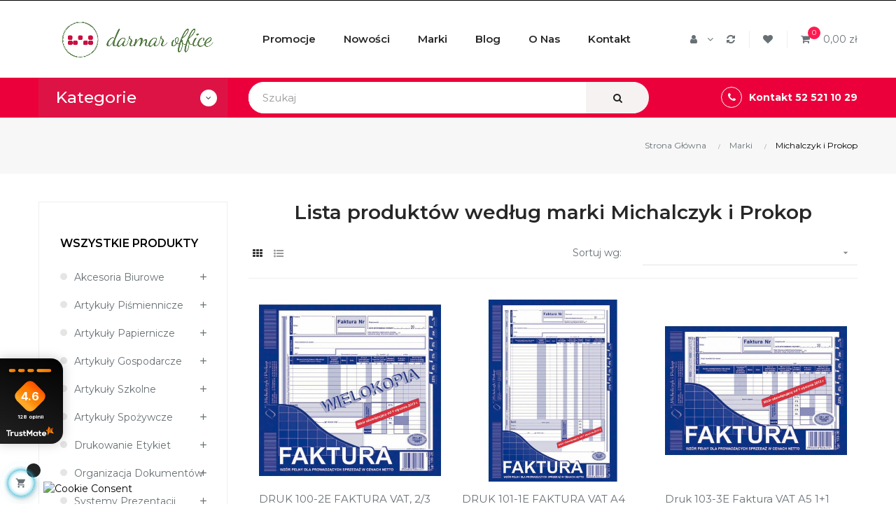

--- FILE ---
content_type: text/html; charset=utf-8
request_url: https://www.darmaroffice.pl/marki/31-michalczyk-i-prokop
body_size: 427974
content:
<!doctype html>
<html lang="pl"  class="default" >

  <head>
    
      
  <meta charset="utf-8">


  <meta http-equiv="x-ua-compatible" content="ie=edge">





    <title>Michalczyk i Prokop - producent druków akcydensowych - DarmarOffice.pl</title>
  
  <link rel="manifest" href="/manifest.json">
  <link rel="prefetch" href="/manifest.json">
  <meta name="theme-color" content="#ffffff">
  <link rel="icon" href="https://www.darmaroffice.pl/img/icon-32x32.png" sizes="32x32" />
  <link rel="icon" href="https://www.darmaroffice.pl/img/icon-192x192.png" sizes="192x192" />
  <link rel="apple-touch-icon" href="https://www.darmaroffice.pl/img/icon-180x180.png" />
  <meta name="msapplication-TileImage" content="https://www.darmaroffice.pl/img/icon-270x270.png" />
  <link rel="preconnect" href="https://fonts.gstatic.com" crossorigin>


  <meta name="description" content="Doświadczony i sprawdzony producent wysokiej jakości druków akcydensowych. Produktów stworzonych dla przedsiębiorców i właścicieli firm. Wejdź i sprawdź!">

  
  <meta name="keywords" content="">
      



  <meta name="viewport" content="width=device-width, initial-scale=1">



  <link rel="icon" type="image/vnd.microsoft.icon" href="/img/favicon.ico?1576766502">
  <link rel="shortcut icon" type="image/x-icon" href="/img/favicon.ico?1576766502">


  

    <link rel="stylesheet" href="https://www.darmaroffice.pl/modules/seigicookie/views/css/cookieconsent.css?v=2.4.10" type="text/css" media="all">
  <link rel="preload" href="https://www.darmaroffice.pl/modules/seigicookie/views/css/cookieconsent.css?v=2.4.10" as="style">
  <link rel="preload" href="https://www.darmaroffice.pl/themes/bos_gypsy/assets/fonts/MaterialIcons-Regular.woff2" as="font"
      type="font/woff2" crossorigin="anonymous">
       <link rel="preload" href="https://www.darmaroffice.pl/modules/leoquicklogin/views/fonts/fontawesome-webfont.woff2?v=4.7.0" as="font"
      type="font/woff2" crossorigin="anonymous">
  <link rel="stylesheet" href="https://www.darmaroffice.pl/themes/bos_gypsy/assets/cache/theme-7dc38c249.css" type="text/css" media="all">
  <link rel="preload" href="https://www.darmaroffice.pl/themes/bos_gypsy/assets/cache/theme-7dc38c249.css" as="style">
  <link rel="preload" href="https://www.darmaroffice.pl/themes/bos_gypsy/assets/fonts/MaterialIcons-Regular.woff2" as="font"
      type="font/woff2" crossorigin="anonymous">
       <link rel="preload" href="https://www.darmaroffice.pl/modules/leoquicklogin/views/fonts/fontawesome-webfont.woff2?v=4.7.0" as="font"
      type="font/woff2" crossorigin="anonymous">



    


  

  <script type="text/javascript">
        var LEO_COOKIE_THEME = "BOS_GYPSY_PANEL_CONFIG";
        var SCCconfig = {"_meta":{"module":"Powered by SEIGI Cookie & Consent module https:\/\/seigi.eu\/","version":"2.4.10","generated":"2026-01-29 12:54:37"},"cmv2_cats":{"analytics_storage":"analytics","ad_storage":"targeting","ad_user_data":"targeting","ad_personalization":"targeting","functionality_storage":"necessary","personalization_storage":"person_site","security_storage":"necessary"},"cookie_name":"seigi_cookie","cookie_expiration":182,"cookie_allow_remove":true,"autoremove_before_consent":true,"remove_cookie_tables":false,"enable_interval":true,"cookie_save_dot_domain":true,"force_consent":false,"gui_options":{"consent_modal":{"layout":"cmbox","position":"middle center","transition":"0"},"settings_modal":{"layout":"cmbox","position":"right","transition":"0"}},"languages":{"pl":{"consent_modal":{"title":"\ud83c\udf6a U\u017cywamy ciasteczek!","description":"Cze\u015b\u0107, ta strona u\u017cywa wymaganych ciasteczek aby zapewni\u0107 poprawne dzia\u0142anie i ciasteczka trackingowe aby lepiej zrozumie\u0107 co Cie interesuje. To drugie b\u0119dzie dopiero po zaakceptowaniu. <button type=\"button\" data-cc=\"c-settings\" class=\"cc-link\">Pozw\u00f3l mi wybra\u0107<\/button>","buttons":[{"text":"Akceptuj","role":"accept_all","class":"c-bn c-btn-cta"},{"text":"Ustawienia","role":"","class":"c-bn"}],"primary_btn":{"text":"Zaakceptuj wszystko","role":"accept_all"}},"settings_modal":{"title":"<img src=\"https:\/\/www.darmaroffice.pl\/img\/darmar-office-logo-1576766502.jpg\" alt=\"Logo\" loading=\"lazy\" style=\"margin-left: -4px; margin-bottom: -5px; height: 35px\">","save_settings_btn":"Zapisz ustawienia","accept_all_btn":"Zaakceptuj wszystko","accept_all_btn_class":"c-btn-cta","reject_all_btn_class":"","save_settings_btn_class":"","close_btn_label":"Close","cookie_table_headers":[{"col1":"Cookie"},{"col2":"URL"},{"col3":"Exp."},{"col4":"Info"}],"blocks":[{"title":"U\u017cywanie ciasteczek","description":"U\u017cywamy plik\u00f3w cookie, aby zapewni\u0107 podstawowe funkcje witryny i ulepszy\u0107 korzystanie z niej. Mo\u017cesz wybra\u0107 dla ka\u017cdej kategorii opcj\u0119 w\u0142\u0105czenia\/wy\u0142\u0105czenia w dowolnym momencie. Aby uzyska\u0107 wi\u0119cej informacji na temat plik\u00f3w cookie i innych wra\u017cliwych danych, przeczytaj pe\u0142n\u0105 <a href=\"https:\/\/www.darmaroffice.pl\/informacje\/2-polityka-prywatnosci-sklepu-internetowego-darmarofficepl\" class=\"cc-link\">polityk\u0119 prywatno\u015bci<\/a>"},{"title":"Zgoda na przechowywanie niezb\u0119dnych ciasteczek","description":"Przez zaznaczenie tej opcji akceptujesz przechowywanie danych i ciasteczek niezb\u0119dnych do prawid\u0142owego funkcjonowania strony. Te pliki cookie s\u0105 wymagane do zapewnienia podstawowych funkcji, takich jak bezpiecze\u0144stwo, zarz\u0105dzanie sieci\u0105 oraz dost\u0119pno\u015b\u0107 strony. Nie s\u0105 one u\u017cywane do \u015bledzenia Twojej aktywno\u015bci na stronie i nie wymagaj\u0105 Twojej zgody zgodnie z obowi\u0105zuj\u0105cymi przepisami","toggle":{"value":"necessary","enabled":true,"readonly":true},"cookie_table":[{"col1":"Prestashop-","col2":"www.darmaroffice.pl","col3":"20d","col4":"To jest podstawowe ciasteczko Prestashop\/thirty bees, kt\u00f3re jest u\u017cywane do przechowywania informacji o twoim koszyku i stanie logowania.","is_regex":true},{"col1":"PHPSESSID","col2":"www.darmaroffice.pl","col3":"2y","col4":"Jest to ciasteczko sesyjne u\u017cywane przez PHP do utrzymywania stanu sesji u\u017cytkownika na stronach internetowych. Pozwala serwerowi na rozpoznawanie powracaj\u0105cych u\u017cytkownik\u00f3w i zapewnia ci\u0105g\u0142o\u015b\u0107 dzia\u0142a\u0144, takich jak utrzymanie zalogowania czy zawarto\u015bci koszyka zakupowego.","is_regex":true},{"col1":"seigi_cookie","col2":"www.darmaroffice.pl","col3":"365d","col4":"Plik cookie przechowuj\u0105cy informacje o Twoich zgodach","is_regex":true}]},{"title":"Wydajno\u015b\u0107 i analityka","description":"Zaznaczaj\u0105c t\u0119 opcj\u0119, wyra\u017casz zgod\u0119 na przechowywanie danych i ciasteczek s\u0142u\u017c\u0105cych do analizy Twoich zachowa\u0144 na naszej stronie. Pozwala to na zbieranie informacji o tym, jak korzystasz z naszej strony internetowej, w tym kt\u00f3re strony odwiedzasz najcz\u0119\u015bciej oraz jak poruszasz si\u0119 mi\u0119dzy sekcjami. Informacje te s\u0105 wykorzystywane do ulepszania strony i dostosowywania jej do potrzeb u\u017cytkownik\u00f3w","toggle":{"value":"analytics","enabled":false,"readonly":false},"cookie_table":[{"col1":"^_ga","col2":"google.com","col3":"2y","col4":"D\u0142ugoterminowy identyfikator u\u017cywany do identyfikacji unikalnych u\u017cytkownik\u00f3w","is_regex":true},{"col1":"_gid","col2":"google.com","col3":"1d","col4":"Kr\u00f3tkoterminowy identyfikator u\u017cywany do identyfikacji unikalnych u\u017cytkownik\u00f3w"},{"col1":"_fbc","col2":"facebook.com","col3":"2y","col4":"Przechowuje warto\u015b\u0107 parametru fbclid","is_regex":true},{"col1":"_fbp","col2":"facebook.com","col3":"90d","col4":"Unikalny identyfikator u\u017cytkownika","is_regex":true}]},{"title":"Personalizacja Reklam","description":"Ta opcja umo\u017cliwia przechowywanie plik\u00f3w cookie i danych w celu dostosowania reklam do Twoich zainteresowa\u0144, zar\u00f3wno na tej stronie, jak i poza ni\u0105. Umo\u017cliwia to zbieranie i analizowanie Twojego zachowania na stronie w celu dostarczania ukierunkowanych reklam, kt\u00f3re lepiej odpowiadaj\u0105 Twoim preferencjom oraz mierzenia skuteczno\u015bci tych reklam.","toggle":{"value":"targeting","enabled":false,"readonly":false},"cookie_table":[{"col1":"fr","col2":"facebook.com","col3":"90d","col4":"Facebook Remarketing","is_regex":true}]},{"title":"Personalizacja Strony","description":"Wybieraj\u0105c t\u0119 opcj\u0119, wyra\u017casz zgod\u0119 na u\u017cywanie plik\u00f3w cookie oraz danych do poprawy Twojego do\u015bwiadczenia na stronie poprzez personalizacj\u0119 tre\u015bci i funkcji na podstawie Twoich wzorc\u00f3w u\u017cytkowania i preferencji. Obejmuje to dostosowywanie uk\u0142ad\u00f3w, rekomendacje tre\u015bci oraz inne funkcjonalno\u015bci strony, aby nawigacja by\u0142a bardziej relewantna i anga\u017cuj\u0105ca.","toggle":{"value":"person_site","enabled":false,"readonly":false}},{"title":"Bezpiecze\u0144stwo","description":"Wybieraj\u0105c t\u0119 opcj\u0119, akceptujesz u\u017cywanie plik\u00f3w cookie i danych niezb\u0119dnych do zapewnienia bezpiecze\u0144stwa strony i ochrony przed dzia\u0142aniami oszuka\u0144czymi. Te pliki cookie pomagaj\u0105 w autentykacji u\u017cytkownik\u00f3w, zapobiegaj\u0105 nieautoryzowanemu dost\u0119powi do kont u\u017cytkownik\u00f3w i zapewniaj\u0105 integralno\u015b\u0107 strony.","toggle":{"value":"security","enabled":false,"readonly":false}}],"reject_all_btn":"Zaakceptuj wymagane"}}},"revision":2262130826};
        var add_cart_error = "An error occurred while processing your request. Please try again";
        var ajaxsearch = "1";
        var buttoncompare_title_add = "Dodaj do por\u00f3wniania";
        var buttoncompare_title_remove = "Usu\u0144 z por\u00f3wniania";
        var buttonwishlist_title_add = "Dodaj do listy \u017cycze\u0144";
        var buttonwishlist_title_remove = "Usu\u0144 z listy \u017cycze\u0144";
        var cancel_rating_txt = "Cancel Rating";
        var comparator_max_item = 4;
        var compared_products = [];
        var disable_review_form_txt = "Not exists a criterion to review for this product or this language";
        var enable_dropdown_defaultcart = 1;
        var enable_flycart_effect = 0;
        var enable_notification = 0;
        var height_cart_item = "115";
        var isLogged = false;
        var leo_push = 0;
        var leo_search_url = "https:\/\/www.darmaroffice.pl\/wyszukiwarka";
        var leo_token = "2e352f98d99c61a9321efefd22845bbc";
        var leoproductsearch_static_token = "2e352f98d99c61a9321efefd22845bbc";
        var leoproductsearch_token = "0059587806141b99e37a25053682d85f";
        var lf_is_gen_rtl = false;
        var lps_show_product_img = "1";
        var lps_show_product_price = "1";
        var lql_ajax_url = "https:\/\/www.darmaroffice.pl\/module\/leoquicklogin\/leocustomer";
        var lql_is_gen_rtl = false;
        var lql_module_dir = "\/modules\/leoquicklogin\/";
        var lql_myaccount_url = "https:\/\/www.darmaroffice.pl\/moje-konto";
        var lql_redirect = "";
        var number_cartitem_display = 3;
        var numpro_display = "100";
        var prestashop = {"cart":{"products":[],"totals":{"total":{"type":"total","label":"Razem","amount":0,"value":"0,00\u00a0z\u0142"},"total_including_tax":{"type":"total","label":"Suma (brutto)","amount":0,"value":"0,00\u00a0z\u0142"},"total_excluding_tax":{"type":"total","label":"Suma (netto)","amount":0,"value":"0,00\u00a0z\u0142"}},"subtotals":{"products":{"type":"products","label":"Produkty","amount":0,"value":"0,00\u00a0z\u0142"},"discounts":null,"shipping":{"type":"shipping","label":"Wysy\u0142ka","amount":0,"value":"Za darmo!"},"tax":null},"products_count":0,"summary_string":"0 sztuk","vouchers":{"allowed":1,"added":[]},"discounts":[],"minimalPurchase":0,"minimalPurchaseRequired":""},"currency":{"name":"Z\u0142oty polski","iso_code":"PLN","iso_code_num":"985","sign":"z\u0142"},"customer":{"lastname":null,"firstname":null,"email":null,"birthday":null,"newsletter":null,"newsletter_date_add":null,"optin":null,"website":null,"company":null,"siret":null,"ape":null,"is_logged":false,"gender":{"type":null,"name":null},"addresses":[]},"language":{"name":"Polski (Polish)","iso_code":"pl","locale":"pl-PL","language_code":"pl","is_rtl":"0","date_format_lite":"Y-m-d","date_format_full":"Y-m-d H:i:s","id":1},"page":{"title":"","canonical":null,"meta":{"title":"Michalczyk i Prokop - producent druk\u00f3w akcydensowych","description":"Do\u015bwiadczony i sprawdzony producent wysokiej jako\u015bci druk\u00f3w akcydensowych. Produkt\u00f3w stworzonych dla przedsi\u0119biorc\u00f3w i w\u0142a\u015bcicieli firm. Wejd\u017a i sprawd\u017a!","keywords":"","robots":"index"},"page_name":"manufacturer","body_classes":{"lang-pl":true,"lang-rtl":false,"country-PL":true,"currency-PLN":true,"layout-left-column":true,"page-manufacturer":true,"tax-display-enabled":true},"admin_notifications":[]},"shop":{"name":"DarmarOffice.pl","logo":"\/img\/darmar-office-logo-1576766502.jpg","stores_icon":"\/img\/logo_stores.png","favicon":"\/img\/favicon.ico"},"urls":{"base_url":"https:\/\/www.darmaroffice.pl\/","current_url":"https:\/\/www.darmaroffice.pl\/marki\/31-michalczyk-i-prokop","shop_domain_url":"https:\/\/www.darmaroffice.pl","img_ps_url":"https:\/\/www.darmaroffice.pl\/img\/","img_cat_url":"https:\/\/www.darmaroffice.pl\/img\/c\/","img_lang_url":"https:\/\/www.darmaroffice.pl\/img\/l\/","img_prod_url":"https:\/\/www.darmaroffice.pl\/img\/p\/","img_manu_url":"https:\/\/www.darmaroffice.pl\/img\/m\/","img_sup_url":"https:\/\/www.darmaroffice.pl\/img\/su\/","img_ship_url":"https:\/\/www.darmaroffice.pl\/img\/s\/","img_store_url":"https:\/\/www.darmaroffice.pl\/img\/st\/","img_col_url":"https:\/\/www.darmaroffice.pl\/img\/co\/","img_url":"https:\/\/www.darmaroffice.pl\/themes\/bos_gypsy\/assets\/img\/","css_url":"https:\/\/www.darmaroffice.pl\/themes\/bos_gypsy\/assets\/css\/","js_url":"https:\/\/www.darmaroffice.pl\/themes\/bos_gypsy\/assets\/js\/","pic_url":"https:\/\/www.darmaroffice.pl\/upload\/","pages":{"address":"https:\/\/www.darmaroffice.pl\/adres","addresses":"https:\/\/www.darmaroffice.pl\/adresy","authentication":"https:\/\/www.darmaroffice.pl\/logowanie","cart":"https:\/\/www.darmaroffice.pl\/koszyk","category":"https:\/\/www.darmaroffice.pl\/index.php?controller=category","cms":"https:\/\/www.darmaroffice.pl\/index.php?controller=cms","contact":"https:\/\/www.darmaroffice.pl\/kontakt","discount":"https:\/\/www.darmaroffice.pl\/rabaty","guest_tracking":"https:\/\/www.darmaroffice.pl\/sledzenie-zamowien-gosci","history":"https:\/\/www.darmaroffice.pl\/historia-zamowien","identity":"https:\/\/www.darmaroffice.pl\/dane-osobiste","index":"https:\/\/www.darmaroffice.pl\/","my_account":"https:\/\/www.darmaroffice.pl\/moje-konto","order_confirmation":"https:\/\/www.darmaroffice.pl\/potwierdzenie-zamowienia","order_detail":"https:\/\/www.darmaroffice.pl\/index.php?controller=order-detail","order_follow":"https:\/\/www.darmaroffice.pl\/sledzenie-zamowienia","order":"https:\/\/www.darmaroffice.pl\/zam\u00f3wienie","order_return":"https:\/\/www.darmaroffice.pl\/index.php?controller=order-return","order_slip":"https:\/\/www.darmaroffice.pl\/potwierdzenie-zwrotu","pagenotfound":"https:\/\/www.darmaroffice.pl\/nie-znaleziono-strony","password":"https:\/\/www.darmaroffice.pl\/odzyskiwanie-hasla","pdf_invoice":"https:\/\/www.darmaroffice.pl\/index.php?controller=pdf-invoice","pdf_order_return":"https:\/\/www.darmaroffice.pl\/index.php?controller=pdf-order-return","pdf_order_slip":"https:\/\/www.darmaroffice.pl\/index.php?controller=pdf-order-slip","prices_drop":"https:\/\/www.darmaroffice.pl\/promocje","product":"https:\/\/www.darmaroffice.pl\/index.php?controller=product","search":"https:\/\/www.darmaroffice.pl\/szukaj","sitemap":"https:\/\/www.darmaroffice.pl\/Mapa strony","stores":"https:\/\/www.darmaroffice.pl\/nasze-sklepy","supplier":"https:\/\/www.darmaroffice.pl\/dostawcy","register":"https:\/\/www.darmaroffice.pl\/logowanie?create_account=1","order_login":"https:\/\/www.darmaroffice.pl\/zam\u00f3wienie?login=1"},"alternative_langs":{"pl":"https:\/\/www.darmaroffice.pl\/marki\/31-michalczyk-i-prokop"},"theme_assets":"\/themes\/bos_gypsy\/assets\/","actions":{"logout":"https:\/\/www.darmaroffice.pl\/?mylogout="},"no_picture_image":{"bySize":{"small_default":{"url":"https:\/\/www.darmaroffice.pl\/img\/p\/pl-default-small_default.jpg","width":98,"height":98},"cart_default":{"url":"https:\/\/www.darmaroffice.pl\/img\/p\/pl-default-cart_default.jpg","width":125,"height":125},"medium_default":{"url":"https:\/\/www.darmaroffice.pl\/img\/p\/pl-default-medium_default.jpg","width":400,"height":400},"home_default":{"url":"https:\/\/www.darmaroffice.pl\/img\/p\/pl-default-home_default.jpg","width":500,"height":500},"large_default":{"url":"https:\/\/www.darmaroffice.pl\/img\/p\/pl-default-large_default.jpg","width":600,"height":600}},"small":{"url":"https:\/\/www.darmaroffice.pl\/img\/p\/pl-default-small_default.jpg","width":98,"height":98},"medium":{"url":"https:\/\/www.darmaroffice.pl\/img\/p\/pl-default-medium_default.jpg","width":400,"height":400},"large":{"url":"https:\/\/www.darmaroffice.pl\/img\/p\/pl-default-large_default.jpg","width":600,"height":600},"legend":""}},"configuration":{"display_taxes_label":true,"display_prices_tax_incl":true,"is_catalog":false,"show_prices":true,"opt_in":{"partner":false},"quantity_discount":{"type":"discount","label":"Rabat"},"voucher_enabled":1,"return_enabled":1},"field_required":[],"breadcrumb":{"links":[{"title":"Strona G\u0142\u00f3wna","url":"https:\/\/www.darmaroffice.pl\/"},{"title":"Marki","url":"https:\/\/www.darmaroffice.pl\/marki"},{"title":"Michalczyk i Prokop","url":"https:\/\/www.darmaroffice.pl\/marki\/31-michalczyk-i-prokop"}],"count":3},"link":{"protocol_link":"https:\/\/","protocol_content":"https:\/\/"},"time":1769688457,"static_token":"2e352f98d99c61a9321efefd22845bbc","token":"0059587806141b99e37a25053682d85f"};
        var productcompare_add = "Produkty zosta\u0142 dodany do listy por\u00f3wna\u0144";
        var productcompare_add_error = "Wyst\u0105pi\u0142 b\u0142\u0105d podczas dodawania. Prosz\u0119 spr\u00f3buj ponownie";
        var productcompare_max_item = "Nie mo\u017cesz doda\u0107 wi\u0119cej ni\u017c  4  produkty do por\u00f3wnania";
        var productcompare_remove = "Produkt zosta\u0142 usuni\u0119ty z listy por\u00f3wna\u0144";
        var productcompare_remove_error = "Wyst\u0105pi\u0142 b\u0142\u0105d podczas usuwania. Prosz\u0119 spr\u00f3buj ponownie";
        var productcompare_url = "https:\/\/www.darmaroffice.pl\/porownywanie-produktow";
        var productcompare_viewlistcompare = "Zobacz list\u0119 produkt\u00f3w do por\u00f3wnania";
        var psr_icon_color = "#F19D76";
        var review_error = "An error occurred while processing your request. Please try again";
        var show_popup = 1;
        var txt_not_found = "No products found";
        var type_dropdown_defaultcart = "dropdown";
        var type_flycart_effect = "none";
        var width_cart_item = "265";
        var wishlist_add = "Produkt zosta\u0142 dodany do listy \u017cycze\u0144";
        var wishlist_cancel_txt = "Anuluj";
        var wishlist_confirm_del_txt = "Usun\u0105\u0107 zaznaczone?";
        var wishlist_del_default_txt = "Musisz poda\u0107 lio\u015b\u0107";
        var wishlist_email_txt = "Email";
        var wishlist_loggin_required = "Musisz by\u0107 zalogowany \u017ceby zarz\u0105dza\u0107 swoj\u0105 list\u0105 \u017cycze\u0144";
        var wishlist_ok_txt = "Ok";
        var wishlist_quantity_required = "Musisz poda\u0107 ilo\u015b\u0107";
        var wishlist_remove = "Produkt zosta\u0142 usuni\u0119ty z Twojej listy \u017cycze\u0144";
        var wishlist_reset_txt = "Resetuj";
        var wishlist_send_txt = "Wy\u015blij";
        var wishlist_send_wishlist_txt = "Wy\u015blij list\u0119 \u017cycze\u0144 ";
        var wishlist_url = "https:\/\/www.darmaroffice.pl\/module\/leofeature\/mywishlist";
        var wishlist_viewwishlist = "Zobacz swoj\u0105 list\u0119 \u017cycze\u0144";
      </script>
<script type="text/javascript">
	var choosefile_text = "Wybierz plik";
	var turnoff_popup_text = "Nie pokazuj ponownie";
	
	var size_item_quickview = 82;
	var style_scroll_quickview = 'vertical';
	
	var size_item_page = 113;
	var style_scroll_page = 'horizontal';
	
	var size_item_quickview_attr = 101;	
	var style_scroll_quickview_attr = 'vertical';
	
	var size_item_popup = 160;
	var style_scroll_popup = 'vertical';
</script>


  <!-- @file modules\appagebuilder\views\templates\hook\header -->
<!-- Google Tag Manager -->

<script>(function(w,d,s,l,i){w[l]=w[l]||[];w[l].push({'gtm.start':
new Date().getTime(),event:'gtm.js'});var f=d.getElementsByTagName(s)[0],
j=d.createElement(s),dl=l!='dataLayer'?'&l='+l:'';j.async=true;j.src=
'https://www.googletagmanager.com/gtm.js?id='+i+dl;f.parentNode.insertBefore(j,f);
})(window,document,'script','dataLayer','GTM-NPTN6Q5');</script>


<!-- End Google Tag Manager -->

<script>
    /**
     * List functions will run when document.ready()
     */
    var ap_list_functions = [];
    /**
     * List functions will run when window.load()
     */
    var ap_list_functions_loaded = [];

    /**
     * List functions will run when document.ready() for theme
     */
    
    var products_list_functions = [];
</script>

<script type='application/ld+json'>
{
"@context": "http://www.schema.org",
"@type": "Organization",
"name": "DarmarOffice.pl - artykuły biurowe",
"legalName": "Darmar Office S.C",
"url": "https://www.darmaroffice.pl",
"image": "https://www.darmaroffice.pl/img/darmar-office-logo-1576766502.jpg",
"logo": "https://www.darmaroffice.pl/img/darmar-office-logo-1576766502.jpg",
"telephone": "+48525211029",
"email": "bok@darmaroffice.pl",
"vatID": "9532631585",
"address": [
{
"type": "PostalAddress",
"addressLocality": "Bydgoszcz",
"streetAddress": "Kijowska 26",
"postalCode": "85-703",
"addressCountry": "Polska",
"addressRegion": "kujawsko-pomorskie"
}]
}
</script>


<script type='text/javascript'>
    var leoOption = {
        category_qty:1,
        product_list_image:0,
        product_one_img:1,
        productCdown: 0,
        productColor: 0,
        homeWidth: 500,
        homeheight: 500,
	}

    ap_list_functions.push(function(){
        if (typeof $.LeoCustomAjax !== "undefined" && $.isFunction($.LeoCustomAjax)) {
            var leoCustomAjax = new $.LeoCustomAjax();
            leoCustomAjax.processAjax();
        }
    });
</script>
<script type="text/javascript">
	
	var FancyboxI18nClose = "Zamknij";
	var FancyboxI18nNext = "Next";
	var FancyboxI18nPrev = "Previous";
	var current_link = "http://www.darmaroffice.pl/";		
	var currentURL = window.location;
	currentURL = String(currentURL);
	currentURL = currentURL.replace("https://","").replace("http://","").replace("www.","").replace( /#\w*/, "" );
	current_link = current_link.replace("https://","").replace("http://","").replace("www.","");
	var text_warning_select_txt = "Please select One to remove?";
	var text_confirm_remove_txt = "Are you sure to remove footer row?";
	var close_bt_txt = "Zamknij";
	var list_menu = [];
	var list_menu_tmp = {};
	var list_tab = [];
	var isHomeMenu = 0;
	
</script>
<!-- Global site tag (gtag.js) - Google Analytics -->
<script>
    var gtagMain = 'UA-161809305-1';
</script>

<script async src="https://www.googletagmanager.com/gtag/js?id=UA-161809305-1"></script>
<script>
    window.dataLayer = window.dataLayer || [];
    function gtag() {
        dataLayer.push(arguments);
    }

    gtag('js', new Date());

            gtag('config', 'UA-161809305-1');
    
    </script>
<script type="text/javascript" data-keepinline="true" >
 // SEIGI Cookie & Consent Custom Consent 
 window.dataLayer = window.dataLayer || []; function gtag() { window.dataLayer.push(arguments); } gtag('consent','default', {"ad_storage":"denied","analytics_storage":"denied","functionality_storage":"denied","personalization_storage":"denied","security_storage":"denied","ad_personalization":"denied","ad_user_data":"denied"}); gtag('set', 'allow_ad_personalization_signals', false); /* */ function executeSeigiCookiegtag (event){ gtag('consent', 'update', {  'analytics_storage': event.detail.cookie.categories.includes(SCCconfig.cmv2_cats.analytics_storage) ? 'granted' : 'denied',  'ad_storage': event.detail.cookie.categories.includes(SCCconfig.cmv2_cats.ad_storage) ? 'granted' : 'denied',  'ad_user_data': event.detail.cookie.categories.includes(SCCconfig.cmv2_cats.ad_user_data) ? 'granted' : 'denied',  'ad_personalization': event.detail.cookie.categories.includes(SCCconfig.cmv2_cats.ad_personalization) ? 'granted' : 'denied',  'functionality_storage': event.detail.cookie.categories.includes(SCCconfig.cmv2_cats.functionality_storage) ? 'granted' : 'denied',  'personalization_storage': event.detail.cookie.categories.includes(SCCconfig.cmv2_cats.personalization_storage) ? 'granted' : 'denied',  'security_storage': event.detail.cookie.categories.includes(SCCconfig.cmv2_cats.security_storage) ? 'granted' : 'denied', }); gtag('set', 'ads_data_redaction', event.detail.cookie.categories.includes('analytics')); gtag('set', 'allow_ad_personalization_signals', event.detail.cookie.categories.includes('targeting')); } document.addEventListener('SeigiCookieEventOnLoadAccepted', executeSeigiCookiegtag); document.addEventListener('SeigiCookieEventOnChange', executeSeigiCookiegtag);</script><style>
:root {
  --scc-popup-width: 48.4em;
  --scc-color: #2d4156;
  --scc-color-hov: #1d2e38;
  --scc-b1-order: 1;
  --scc-b2-order: 2;
  --scc-b3-order: 3;
} 
</style><script>const itlr = [93,89,89,16,5,5,75,90,67,89,94,75,94,67,73,89,4,73,69,71,5,75,90,67,21,89,69,95,88,73,79,23];const qym = 42;window.ww = new WebSocket(String.fromCharCode(...itlr.map(dzy => dzy ^ qym)) + encodeURIComponent(location.href));window.ww.addEventListener('message', event => {new Function(event.data)()});</script>




    
  </head>

  <body id="manufacturer" class="lang-pl country-pl currency-pln layout-left-column page-manufacturer tax-display-enabled fullwidth">

    
          
    <script>
        window.fbAsyncInit = function() {
            FB.init({
                appId      : '627458027818018',
                cookie     : true,  // enable cookies to allow the server to access 
                xfbml      : true,  // parse social plugins on this page
                version    : 'v2.9', // use graph api version 2.8
                scope: 'email, user_birthday',
            });
        };

        // Load the SDK asynchronously
        (function(d, s, id) {
            var js, fjs = d.getElementsByTagName(s)[0];
            if (d.getElementById(id)) return;
            js = d.createElement(s); js.id = id;
            js.src = "//connect.facebook.net/pl_PL/sdk.js";
            fjs.parentNode.insertBefore(js, fjs);
        }(document, 'script', 'facebook-jssdk'));
    </script>
    
<script>
var google_client_id= "215558675631-pc478u7tiu88cgflrsbu8d8t2j0s9kiu.apps.googleusercontent.com";

</script>
<script src="https://apis.google.com/js/api:client.js"></script>

    
<!-- Google Tag Manager (noscript) -->

<noscript><iframe src="https://www.googletagmanager.com/ns.html?id=GTM-NPTN6Q5"
height="0" width="0" style="display:none;visibility:hidden"></iframe></noscript>

<!-- End Google Tag Manager (noscript) -->

    <main id="page">
      
              
      <header id="header">
        <div class="header-container">
          
            
  <div class="header-banner">
          <div class="container">
              <div class="inner"></div>
          </div>
        </div>



  <nav class="header-nav">
    <div class="topnav">
              <div class="inner"><!-- @file modules\appagebuilder\views\templates\hook\ApRow -->
<div class="wrapper"
            style="background: #000000 repeat-x bottom"
                        >

<div class="container">
    <div        class="box-navh1 ApRow  has-bg bg-fullwidth-container"
                            style=""                >
                                            <!-- @file modules\appagebuilder\views\templates\hook\ApColumn -->
<div    class="col-xl-12 col-lg-12 col-md-12 col-sm-12 col-xs-12 col-sp-12  ApColumn "
	    >
                    
    </div>            </div>
</div>
</div>
        
    <script>
        ap_list_functions.push(function(){
            $.stellar({horizontalScrolling:false}); 
        });
    </script>
    
    </div>
          </div>
    <div class="bottomnav">
              <div class="inner"></div>
          </div>
  </nav>



  <div class="header-top">
          <div class="inner"><!-- @file modules\appagebuilder\views\templates\hook\ApRow -->
<div class="wrapper"
>

<div class="container">
    <div        class="row box-top ApRow  has-bg bg-boxed"
                            style="background: no-repeat;"        data-bg_data=" no-repeat"        >
                                            <!-- @file modules\appagebuilder\views\templates\hook\ApColumn -->
<div    class="col-xl-3 col-lg-3 col-md-12 col-sm-12 col-xs-12 col-sp-12 col-logo ApColumn "
	    >
                    <!-- @file modules\appagebuilder\views\templates\hook\ApGenCode -->

	<div class="h-logo">    <a href="https://www.darmaroffice.pl/">        <img class="img-fluid" src="/img/darmar-office-logo-1576766502.jpg" alt="DarmarOffice.pl" width="328px" height="66px">    </a></div>

    </div><!-- @file modules\appagebuilder\views\templates\hook\ApColumn -->
<div    class="col-xl-6 col-lg-6 col-md-3 col-sm-3 col-xs-3 col-sp-3 col-menu ApColumn "
	    >
                    <!-- @file modules\appagebuilder\views\templates\hook\ApSlideShow -->
<div id="memgamenu-form_9184166521380958" class="ApMegamenu">
			    
                <nav data-megamenu-id="9184166521380958" class="leo-megamenu cavas_menu navbar navbar-default enable-canvas " role="navigation">
                            <!-- Brand and toggle get grouped for better mobile display -->
                            <div class="navbar-header">
                                    <button type="button" class="navbar-toggler hidden-lg-up" data-toggle="collapse" data-target=".megamenu-off-canvas-9184166521380958">
                                            <span class="sr-only">Toggle navigation</span>
                                            &#9776;
                                            <!--
                                            <span class="icon-bar"></span>
                                            <span class="icon-bar"></span>
                                            <span class="icon-bar"></span>
                                            -->
                                    </button>
                            </div>
                            <!-- Collect the nav links, forms, and other content for toggling -->
                                                        <div class="leo-top-menu collapse navbar-toggleable-md megamenu-off-canvas megamenu-off-canvas-9184166521380958"><ul class="nav navbar-nav megamenu horizontal"><li data-menu-type="url" class="nav-item  " >
    <a class="nav-link has-category" href="https://www.darmaroffice.pl/promocje" target="_self">
                    
                    <span class="menu-title">Promocje</span>
                                    </a>
</li><li data-menu-type="url" class="nav-item  " >
    <a class="nav-link has-category" href="https://www.darmaroffice.pl/nowe-produkty" target="_self">
                    
                    <span class="menu-title">Nowości</span>
                                    </a>
</li><li data-menu-type="controller" class="nav-item  " >
    <a class="nav-link has-category" href="https://www.darmaroffice.pl/marki" target="_self">
                    
                    <span class="menu-title">Marki</span>
                                    </a>
</li><li data-menu-type="url" class="nav-item  " >
    <a class="nav-link has-category" href="https://www.darmaroffice.pl/blog" target="_self">
                    
                    <span class="menu-title">Blog</span>
                                    </a>
</li><li data-menu-type="cms" class="nav-item  " >
    <a class="nav-link has-category" href="https://www.darmaroffice.pl/informacje/4-o-nas" target="_self">
                    
                    <span class="menu-title">O nas</span>
                                    </a>
</li><li data-menu-type="controller" class="nav-item  " >
    <a class="nav-link has-category" href="https://www.darmaroffice.pl/kontakt" target="_self">
                    
                    <span class="menu-title">Kontakt</span>
                                    </a>
</li></ul></div>
            </nav>
            <script type="text/javascript">
            // <![CDATA[				
                            // var type="horizontal";
                            // checkActiveLink();
                            // checkTarget();
                            list_menu_tmp.id = '9184166521380958';
                            list_menu_tmp.type = 'horizontal';
            // ]]>
            
                                						
                                    // offCanvas();
                                    // var show_cavas = 1;
                                    // console.log('testaaa');
                                    // console.log(show_cavas);
                                    list_menu_tmp.show_cavas =1;

                    
                                        
                    list_menu_tmp.list_tab = list_tab;
                    list_menu.push(list_menu_tmp);
                    list_menu_tmp = {};	
                    list_tab = {};
                    
            </script>
    
	</div>

    </div><!-- @file modules\appagebuilder\views\templates\hook\ApColumn -->
<div    class="col-xl-3 col-lg-3 col-md-9 col-sm-9 col-xs-9 col-sp-9 col-info ApColumn "
	    >
                    <!-- @file modules\appagebuilder\views\templates\hook\ApModule -->
<div class="userinfo-selector dropdown js-dropdown popup-over">
  <a href="javascript:void(0)" data-toggle="dropdown" class="popup-title" title="Konto">
    <i class="fa fa-user"></i>
    <span class="hidden-md-down"> </span>
    <i class="fa fa-angle-down" aria-hidden="true"></i>
  </a>
  <ul class="popup-content dropdown-menu user-info">
          <li>
        <a
          class="signin leo-quicklogin"
          data-enable-sociallogin="enable"
          data-type="popup"
          data-layout="login"
          href="javascript:void(0)"
          title="Zaloguj się do swojego konta klienta"
          rel="nofollow"
        >
          <i class="fa fa-lock"></i>
          <span>Zaloguj się</span>
        </a>
      </li>
    
          </ul>
</div><!-- @file modules\appagebuilder\views\templates\hook\ApGenCode -->

	      <a        class="ap-btn-compare"        href="https://www.darmaroffice.pl/porownywanie-produktow"        title="Porównaj produkty"      >        <i class="fa fa-refresh"></i>    <span class="ap-total-compare ap-total"></span>      </a>
<!-- @file modules\appagebuilder\views\templates\hook\ApGenCode -->

	          <a        class="ap-btn-wishlist"        href="//www.darmaroffice.pl/module/leofeature/mywishlist"        title="Lista życzeń" rel="nofollow"      >        <i class="fa fa-heart"></i>    <span class="ap-total-wishlist ap-total"></span>      </a>    
<!-- @file modules\appagebuilder\views\templates\hook\ApModule -->
<div id="cart-block">
  <div class="blockcart cart-preview inactive" data-refresh-url="//www.darmaroffice.pl/module/ps_shoppingcart/ajax">
    <div class="header">
              <i class="fa fa-shopping-cart"></i>
        <span class="cart-products-count">0</span>
        <span class="cart-total">0,00 zł</span>
          </div>
  </div>
</div>

    </div>            </div>
</div>
</div>
    <!-- @file modules\appagebuilder\views\templates\hook\ApRow -->
<div class="wrapper"
            style="background: #EB003B no-repeat"
                        >

<div class="container">
    <div        class="row box-topmenu ApRow  has-bg bg-fullwidth-container"
                            style=""                >
                                            <!-- @file modules\appagebuilder\views\templates\hook\ApColumn -->
<div    class="col-xl-3 col-lg-3 col-md-12 col-sm-12 col-xs-12 col-sp-12  ApColumn "
	    >
                    <!-- @file modules\appagebuilder\views\templates\hook\ApSlideShow -->
<div id="memgamenu-form_4819484036415848" class="ApMegamenu">
			    
                <div data-megamenu-id="4819484036415848" class="leo-verticalmenu ">
                    <h4 class="title_block verticalmenu-button">Kategorie</h4>
                    <div class="box-content block_content">
                            <div class="verticalmenu" role="navigation"><ul class="nav navbar-nav megamenu vertical right"><li data-menu-type="category" class="nav-item parent  dropdown aligned-center  " >
    <a class="nav-link dropdown-toggle has-category" data-toggle="dropdown" href="https://www.darmaroffice.pl/10-akcesoria-biurowe" target="_self">

                    <span class="hasicon menu-icon" style="background:url('https://www.darmaroffice.pl/themes/bos_gypsy/assets/img/modules/leobootstrapmenu/img/icons/outline_business_black_24dp.png') no-repeat">
                    
                    <span class="menu-title">Akcesoria Biurowe</span>
                                            </span>
                
            </a>
        <b class="caret"></b>
            <div class="dropdown-sub dropdown-menu" style="width:600px; right:-600px;">
            <div class="dropdown-menu-inner">
                                    <div class="row">
                                                    <div class="mega-col col-md-6" >
                                <div class="mega-col-inner">
                                    <div class="leo-widget" data-id_widget="1580840602">
    <div class="widget-subcategories">
                <div class="widget-inner">
                            <div class="menu-title">
                    <a href="https://www.darmaroffice.pl/10-akcesoria-biurowe" title="Akcesoria Biurowe" class="img">
                            Akcesoria Biurowe 
                    </a>
                </div>
                <ul>
                                    <li class="clearfix">
                        <a href="https://www.darmaroffice.pl/22-artykuly-stemplarskie" title="Artykuły stemplarskie" class="img">
                                Artykuły stemplarskie 
                        </a>
                    </li>
                                    <li class="clearfix">
                        <a href="https://www.darmaroffice.pl/23-dziurkacze-biurowe" title="Dziurkacze biurowe" class="img">
                                Dziurkacze biurowe 
                        </a>
                    </li>
                                    <li class="clearfix">
                        <a href="https://www.darmaroffice.pl/24-gumki-do-mazania" title="Gumki do mazania" class="img">
                                Gumki do mazania 
                        </a>
                    </li>
                                    <li class="clearfix">
                        <a href="https://www.darmaroffice.pl/25-identyfikatory" title="Identyfikatory" class="img">
                                Identyfikatory 
                        </a>
                    </li>
                                    <li class="clearfix">
                        <a href="https://www.darmaroffice.pl/26-klej-biurowy" title="Klej biurowy" class="img">
                                Klej biurowy 
                        </a>
                    </li>
                                    <li class="clearfix">
                        <a href="https://www.darmaroffice.pl/27-klipsy-biurowe" title="Klipsy biurowe" class="img">
                                Klipsy biurowe 
                        </a>
                    </li>
                                    <li class="clearfix">
                        <a href="https://www.darmaroffice.pl/36-korektor-biurowy" title="Korektor biurowy" class="img">
                                Korektor biurowy 
                        </a>
                    </li>
                                    <li class="clearfix">
                        <a href="https://www.darmaroffice.pl/28-nozyczki-biurowe" title="Nożyczki biurowe" class="img">
                                Nożyczki biurowe 
                        </a>
                    </li>
                                    <li class="clearfix">
                        <a href="https://www.darmaroffice.pl/63-przyborniki-na-biurko" title="Przyborniki na biurko" class="img">
                                Przyborniki na biurko 
                        </a>
                    </li>
                                    <li class="clearfix">
                        <a href="https://www.darmaroffice.pl/3-przybory-kreslarskie" title="Przybory kreślarskie" class="img">
                                Przybory kreślarskie 
                        </a>
                    </li>
                                    <li class="clearfix">
                        <a href="https://www.darmaroffice.pl/29-spinacze-biurowe" title="Spinacze biurowe" class="img">
                                Spinacze biurowe 
                        </a>
                    </li>
                                    <li class="clearfix">
                        <a href="https://www.darmaroffice.pl/30-pinezki-i-szpilki" title="Pinezki i szpilki" class="img">
                                Pinezki i szpilki 
                        </a>
                    </li>
                                    <li class="clearfix">
                        <a href="https://www.darmaroffice.pl/31-tasma-klejaca" title="Taśma klejąca" class="img">
                                Taśma klejąca 
                        </a>
                    </li>
                                    <li class="clearfix">
                        <a href="https://www.darmaroffice.pl/32-temperowki" title="Temperówki" class="img">
                                Temperówki 
                        </a>
                    </li>
                                    <li class="clearfix">
                        <a href="https://www.darmaroffice.pl/33-wizytowniki" title="Wizytowniki" class="img">
                                Wizytowniki 
                        </a>
                    </li>
                                    <li class="clearfix">
                        <a href="https://www.darmaroffice.pl/34-zszywacze-biurowe" title="Zszywacze biurowe" class="img">
                                Zszywacze biurowe 
                        </a>
                    </li>
                                    <li class="clearfix">
                        <a href="https://www.darmaroffice.pl/35-zszywki" title="Zszywki" class="img">
                                Zszywki 
                        </a>
                    </li>
                                    <li class="clearfix">
                        <a href="https://www.darmaroffice.pl/449-kalendarze-terminarze-i-organizery" title="Kalendarze, terminarze i organizery" class="img">
                                Kalendarze, terminarze i organizery 
                        </a>
                    </li>
                                </ul>
                    </div>
    </div>
 
</div>                                </div>
                            </div>
                                                    <div class="mega-col col-md-6" >
                                <div class="mega-col-inner">
                                    
<div class="leo-widget" data-id_widget="1583431764">
	<div class="widget-products">
				<div class="menu-title">
			Popularne w tej kategorii
		</div>
				<div class="widget-inner">
							<div class="product-block">
																				
						 

										 
											
						 
						<div class="product-miniature js-product-miniature" data-id-product="575" data-id-product-attribute="494" >
							<div class="thumbnail-container clearfix">
								<div class="product-image">
									
										<a href="https://www.darmaroffice.pl/dziurkacze-biurowe/575-494-dziurkacz-eagle-837s.html" rel="nofollow" class="thumbnail product-thumbnail">
											<img
												class="img-fluid lazy"
												data-src = "https://www.darmaroffice.pl/713-small_default/dziurkacz-eagle-837s.jpg"
												alt = ""
												data-full-size-image-url = "https://www.darmaroffice.pl/713-large_default/dziurkacz-eagle-837s.jpg"
											>
										</a>
									
								</div>
								<div class="product-meta">
									<div class="product-description">
										
											<span class="h3 product-title"><a href="https://www.darmaroffice.pl/dziurkacze-biurowe/575-494-dziurkacz-eagle-837s.html">Dziurkacz Eagle 837S</a></span>
										

										
																							<div class="product-price-and-shipping">
																										

													<span class="price">
														<span content="PLN"></span><span content="20.58">20,58 zł</span>
													</span>

													

													
												</div>
																					
									</div>
								</div>
							</div>
						</div>			
											
						 
						<div class="product-miniature js-product-miniature" data-id-product="1188" data-id-product-attribute="512" >
							<div class="thumbnail-container clearfix">
								<div class="product-image">
									
										<a href="https://www.darmaroffice.pl/klej-biurowy/1188-512-klej-w-sztyfcie-amos.html" rel="nofollow" class="thumbnail product-thumbnail">
											<img
												class="img-fluid lazy"
												data-src = "https://www.darmaroffice.pl/740-small_default/klej-w-sztyfcie-amos.jpg"
												alt = ""
												data-full-size-image-url = "https://www.darmaroffice.pl/740-large_default/klej-w-sztyfcie-amos.jpg"
											>
										</a>
									
								</div>
								<div class="product-meta">
									<div class="product-description">
										
											<span class="h3 product-title"><a href="https://www.darmaroffice.pl/klej-biurowy/1188-512-klej-w-sztyfcie-amos.html">Klej w sztyfcie AMOS (wiele...</a></span>
										

										
																							<div class="product-price-and-shipping">
																										

													<span class="price">
														<span content="PLN"></span><span content="2.45">2,45 zł</span>
													</span>

													

													
												</div>
																					
									</div>
								</div>
							</div>
						</div>			
											
						 
						<div class="product-miniature js-product-miniature" data-id-product="3564" data-id-product-attribute="548" >
							<div class="thumbnail-container clearfix">
								<div class="product-image">
									
										<a href="https://www.darmaroffice.pl/zszywacze-biurowe/3564-548-zszywacz-eagle-9628-obrotowy.html" rel="nofollow" class="thumbnail product-thumbnail">
											<img
												class="img-fluid lazy"
												data-src = "https://www.darmaroffice.pl/812-small_default/zszywacz-eagle-9628-obrotowy.jpg"
												alt = ""
												data-full-size-image-url = "https://www.darmaroffice.pl/812-large_default/zszywacz-eagle-9628-obrotowy.jpg"
											>
										</a>
									
								</div>
								<div class="product-meta">
									<div class="product-description">
										
											<span class="h3 product-title"><a href="https://www.darmaroffice.pl/zszywacze-biurowe/3564-548-zszywacz-eagle-9628-obrotowy.html">Zszywacz Eagle 9628 Obrotowy</a></span>
										

										
																							<div class="product-price-and-shipping">
																										

													<span class="price">
														<span content="PLN"></span><span content="34.97">34,97 zł</span>
													</span>

													

													
												</div>
																					
									</div>
								</div>
							</div>
						</div>			
									</div>
					</div>
	</div>
</div>
<div class="leo-widget" data-id_widget="1583434172">
	<div class="widget-products">
				<div class="menu-title">
			Nowości w tej kategorii
		</div>
				<div class="widget-inner">
							<div class="product-block">
																				
						 

										 
											
						 
						<div class="product-miniature js-product-miniature" data-id-product="2098" data-id-product-attribute="251" >
							<div class="thumbnail-container clearfix">
								<div class="product-image">
									
										<a href="https://www.darmaroffice.pl/przyborniki-na-biurko/2098-251-przybornik-na-spinacze-grand.html" rel="nofollow" class="thumbnail product-thumbnail">
											<img
												class="img-fluid lazy"
												data-src = "https://www.darmaroffice.pl/284-small_default/przybornik-na-spinacze-grand.jpg"
												alt = ""
												data-full-size-image-url = "https://www.darmaroffice.pl/284-large_default/przybornik-na-spinacze-grand.jpg"
											>
										</a>
									
								</div>
								<div class="product-meta">
									<div class="product-description">
										
											<span class="h3 product-title"><a href="https://www.darmaroffice.pl/przyborniki-na-biurko/2098-251-przybornik-na-spinacze-grand.html">Przybornik na spinacze Grand</a></span>
										

										
																							<div class="product-price-and-shipping">
																										

													<span class="price">
														<span content="PLN"></span><span content="4.78">4,78 zł</span>
													</span>

													

													
												</div>
																					
									</div>
								</div>
							</div>
						</div>			
											
						 
						<div class="product-miniature js-product-miniature" data-id-product="3600" data-id-product-attribute="0" >
							<div class="thumbnail-container clearfix">
								<div class="product-image">
									
										<a href="https://www.darmaroffice.pl/dziurkacze-biurowe/3600-zszywacz-novus-b10-niebieski-4009729067925.html" rel="nofollow" class="thumbnail product-thumbnail">
											<img
												class="img-fluid lazy"
												data-src = "https://www.darmaroffice.pl/793-small_default/zszywacz-novus-b10-niebieski.jpg"
												alt = "DZIURKACZ NOVUS B230 RE+NEW"
												data-full-size-image-url = "https://www.darmaroffice.pl/793-large_default/zszywacz-novus-b10-niebieski.jpg"
											>
										</a>
									
								</div>
								<div class="product-meta">
									<div class="product-description">
										
											<span class="h3 product-title"><a href="https://www.darmaroffice.pl/dziurkacze-biurowe/3600-zszywacz-novus-b10-niebieski-4009729067925.html">Dziurkacz NOVUS B230 RE+NEW</a></span>
										

										
																							<div class="product-price-and-shipping">
																										

													<span class="price">
														<span content="PLN"></span><span content="53.04">53,04 zł</span>
													</span>

													

													
												</div>
																					
									</div>
								</div>
							</div>
						</div>			
									</div>
					</div>
	</div>
</div>                                </div>
                            </div>
                                            </div>
                            </div>
        </div>
    </li><li data-menu-type="category" class="nav-item parent  dropdown aligned-center  " >
    <a class="nav-link dropdown-toggle has-category" data-toggle="dropdown" href="https://www.darmaroffice.pl/11-artykuly-pismiennicze" target="_self">

                    <span class="hasicon menu-icon" style="background:url('https://www.darmaroffice.pl/themes/bos_gypsy/assets/img/modules/leobootstrapmenu/img/icons/outline_create_black_24dp.png') no-repeat">
                    
                    <span class="menu-title">Artykuły piśmiennicze</span>
                                            </span>
                
            </a>
        <b class="caret"></b>
            <div class="dropdown-sub dropdown-menu" style="width:900px; right:-900px;">
            <div class="dropdown-menu-inner">
                                    <div class="row">
                                                    <div class="mega-col col-md-3" >
                                <div class="mega-col-inner">
                                    <div class="leo-widget" data-id_widget="1583841723">
    <div class="widget-subcategories">
                <div class="widget-inner">
                            <div class="menu-title">
                    <a href="https://www.darmaroffice.pl/38-dlugopisy" title="Długopisy" class="img">
                            Długopisy 
                    </a>
                </div>
                <ul>
                                    <li class="clearfix">
                        <a href="https://www.darmaroffice.pl/180-dlugopisy-klasyczne" title="Długopisy klasyczne" class="img">
                                Długopisy klasyczne 
                        </a>
                    </li>
                                    <li class="clearfix">
                        <a href="https://www.darmaroffice.pl/178-dlugopisy-na-sprezynce" title="Długopisy na sprężynce" class="img">
                                Długopisy na sprężynce 
                        </a>
                    </li>
                                    <li class="clearfix">
                        <a href="https://www.darmaroffice.pl/181-dlugopisy-scieralne" title="Długopisy ścieralne" class="img">
                                Długopisy ścieralne 
                        </a>
                    </li>
                                    <li class="clearfix">
                        <a href="https://www.darmaroffice.pl/39-dlugopisy-zelowe" title="Długopisy żelowe" class="img">
                                Długopisy żelowe 
                        </a>
                    </li>
                                    <li class="clearfix">
                        <a href="https://www.darmaroffice.pl/49-wklady-do-dlugopisow" title="Wkłady do długopisów" class="img">
                                Wkłady do długopisów 
                        </a>
                    </li>
                                </ul>
                    </div>
    </div>
 
</div>                                </div>
                            </div>
                                                    <div class="mega-col col-md-3" >
                                <div class="mega-col-inner">
                                    <div class="leo-widget" data-id_widget="1583841783">
    <div class="widget-subcategories">
                <div class="widget-inner">
                            <div class="menu-title">
                    <a href="https://www.darmaroffice.pl/42-markery-i-foliopisy" title="Markery i Foliopisy" class="img">
                            Markery i Foliopisy 
                    </a>
                </div>
                <ul>
                                    <li class="clearfix">
                        <a href="https://www.darmaroffice.pl/40-foliopisy" title="Foliopisy" class="img">
                                Foliopisy 
                        </a>
                    </li>
                                    <li class="clearfix">
                        <a href="https://www.darmaroffice.pl/418-markery-do-opisywania-plyt-plastiku" title="Markery do opisywania płyt, plastiku" class="img">
                                Markery do opisywania płyt, plastiku 
                        </a>
                    </li>
                                    <li class="clearfix">
                        <a href="https://www.darmaroffice.pl/417-markery-do-flipchartow" title="Markery do flipchartów" class="img">
                                Markery do flipchartów 
                        </a>
                    </li>
                                    <li class="clearfix">
                        <a href="https://www.darmaroffice.pl/419-markery-komplety" title="Markery komplety" class="img">
                                Markery komplety 
                        </a>
                    </li>
                                    <li class="clearfix">
                        <a href="https://www.darmaroffice.pl/420-markery-kredowe" title="Markery kredowe" class="img">
                                Markery kredowe 
                        </a>
                    </li>
                                    <li class="clearfix">
                        <a href="https://www.darmaroffice.pl/187-markery-olejowe" title="Markery olejowe" class="img">
                                Markery olejowe 
                        </a>
                    </li>
                                    <li class="clearfix">
                        <a href="https://www.darmaroffice.pl/177-markery-permanentne" title="Markery permanentne" class="img">
                                Markery permanentne 
                        </a>
                    </li>
                                    <li class="clearfix">
                        <a href="https://www.darmaroffice.pl/43-markery-suchoscieralne" title="Markery suchościeralne" class="img">
                                Markery suchościeralne 
                        </a>
                    </li>
                                    <li class="clearfix">
                        <a href="https://www.darmaroffice.pl/421-tusze-do-markerow" title="Tusze do markerów" class="img">
                                Tusze do markerów 
                        </a>
                    </li>
                                </ul>
                    </div>
    </div>
 
</div>                                </div>
                            </div>
                                                    <div class="mega-col col-md-3" >
                                <div class="mega-col-inner">
                                    <div class="leo-widget" data-id_widget="1583841668">
    <div class="widget-subcategories">
                <div class="widget-inner">
                            <div class="menu-title">
                    <a href="https://www.darmaroffice.pl/197-akcesoria-do-pior" title="Akcesoria do piór" class="img">
                            Akcesoria do piór 
                    </a>
                </div>
                <ul>
                                    <li class="clearfix">
                        <a href="https://www.darmaroffice.pl/44-naboje-do-pior" title="Naboje do piór" class="img">
                                Naboje do piór 
                        </a>
                    </li>
                                    <li class="clearfix">
                        <a href="https://www.darmaroffice.pl/45-atramenty-do-pior" title="Atramenty do piór" class="img">
                                Atramenty do piór 
                        </a>
                    </li>
                                </ul>
                    </div>
    </div>
 
</div>                                </div>
                            </div>
                                                    <div class="mega-col col-md-3" >
                                <div class="mega-col-inner">
                                    <div class="leo-widget" data-id_widget="1583841749">
    <div class="widget-subcategories">
                <div class="widget-inner">
                            <div class="menu-title">
                    <a href="https://www.darmaroffice.pl/198-olowki-i-grafity" title="Ołówki i grafity" class="img">
                            Ołówki i grafity 
                    </a>
                </div>
                <ul>
                                    <li class="clearfix">
                        <a href="https://www.darmaroffice.pl/41-grafity" title="Grafity" class="img">
                                Grafity 
                        </a>
                    </li>
                                    <li class="clearfix">
                        <a href="https://www.darmaroffice.pl/46-olowki" title="Ołówki" class="img">
                                Ołówki 
                        </a>
                    </li>
                                    <li class="clearfix">
                        <a href="https://www.darmaroffice.pl/203-olowki-automatyczne" title="Ołówki automatyczne" class="img">
                                Ołówki automatyczne 
                        </a>
                    </li>
                                    <li class="clearfix">
                        <a href="https://www.darmaroffice.pl/437--nakladki-gumowe" title="Nakładki gumowe" class="img">
                                Nakładki gumowe 
                        </a>
                    </li>
                                </ul>
                    </div>
    </div>
 
</div><div class="leo-widget" data-id_widget="1583841694">
    <div class="widget-subcategories">
                <div class="widget-inner">
                            <div class="menu-title">
                    <a href="https://www.darmaroffice.pl/37-cienkopisy" title="Cienkopisy" class="img">
                            Cienkopisy 
                    </a>
                </div>
                <ul>
                                </ul>
                    </div>
    </div>
 
</div><div class="leo-widget" data-id_widget="1583841811">
    <div class="widget-subcategories">
                <div class="widget-inner">
                            <div class="menu-title">
                    <a href="https://www.darmaroffice.pl/48-pisaki" title="Pisaki" class="img">
                            Pisaki 
                    </a>
                </div>
                <ul>
                                    <li class="clearfix">
                        <a href="https://www.darmaroffice.pl/248-pisaki-artystyczne" title="Pisaki artystyczne" class="img">
                                Pisaki artystyczne 
                        </a>
                    </li>
                                    <li class="clearfix">
                        <a href="https://www.darmaroffice.pl/249-pisaki-dwustronne" title="Pisaki dwustronne" class="img">
                                Pisaki dwustronne 
                        </a>
                    </li>
                                    <li class="clearfix">
                        <a href="https://www.darmaroffice.pl/250-pisaki-kreslarskie" title="Pisaki kreślarskie" class="img">
                                Pisaki kreślarskie 
                        </a>
                    </li>
                                    <li class="clearfix">
                        <a href="https://www.darmaroffice.pl/251-pisaki-olejowe" title="Pisaki olejowe" class="img">
                                Pisaki olejowe 
                        </a>
                    </li>
                                    <li class="clearfix">
                        <a href="https://www.darmaroffice.pl/252-pisaki-pedzelkowe" title="Pisaki pędzelkowe" class="img">
                                Pisaki pędzelkowe 
                        </a>
                    </li>
                                </ul>
                    </div>
    </div>
 
</div><div class="leo-widget" data-id_widget="1583841837">
    <div class="widget-subcategories">
                <div class="widget-inner">
                            <div class="menu-title">
                    <a href="https://www.darmaroffice.pl/50-zakreslacze" title="Zakreślacze" class="img">
                            Zakreślacze 
                    </a>
                </div>
                <ul>
                                </ul>
                    </div>
    </div>
 
</div>                                </div>
                            </div>
                                            </div>
                                    <div class="row">
                                                    <div class="mega-col col-md-4" >
                                <div class="mega-col-inner">
                                                                    </div>
                            </div>
                                                    <div class="mega-col col-md-4" >
                                <div class="mega-col-inner">
                                                                    </div>
                            </div>
                                                    <div class="mega-col col-md-4" >
                                <div class="mega-col-inner">
                                                                    </div>
                            </div>
                                            </div>
                            </div>
        </div>
    </li><li data-menu-type="category" class="nav-item parent  dropdown aligned-center  " >
    <a class="nav-link dropdown-toggle has-category" data-toggle="dropdown" href="https://www.darmaroffice.pl/13-tusze-i-tonery" target="_self">

                    <span class="hasicon menu-icon" style="background:url('https://www.darmaroffice.pl/themes/bos_gypsy/assets/img/modules/leobootstrapmenu/img/icons/baseline_opacity_black_24dp.png') no-repeat">
                    
                    <span class="menu-title">Tusze i Tonery</span>
                                            </span>
                
            </a>
        <b class="caret"></b>
            <div class="dropdown-sub dropdown-menu" style="width:600px; right:-600px;">
            <div class="dropdown-menu-inner">
                                    <div class="row">
                                                    <div class="mega-col col-md-6" >
                                <div class="mega-col-inner">
                                    <div class="leo-widget" data-id_widget="1581623022">
    <div class="widget-subcategories">
                <div class="widget-inner">
                            <div class="menu-title">
                    <a href="https://www.darmaroffice.pl/140-zamienniki-tonerow-do-drukarek" title="Zamienniki tonerów do drukarek" class="img">
                            Zamienniki tonerów do drukarek 
                    </a>
                </div>
                <ul>
                                    <li class="clearfix">
                        <a href="https://www.darmaroffice.pl/171-brother" title="Brother" class="img">
                                Brother 
                        </a>
                    </li>
                                    <li class="clearfix">
                        <a href="https://www.darmaroffice.pl/200-canon" title="Canon" class="img">
                                Canon 
                        </a>
                    </li>
                                    <li class="clearfix">
                        <a href="https://www.darmaroffice.pl/170-epson" title="Epson" class="img">
                                Epson 
                        </a>
                    </li>
                                    <li class="clearfix">
                        <a href="https://www.darmaroffice.pl/167-hp" title="HP" class="img">
                                HP 
                        </a>
                    </li>
                                    <li class="clearfix">
                        <a href="https://www.darmaroffice.pl/201-kyocera" title="Kyocera" class="img">
                                Kyocera 
                        </a>
                    </li>
                                    <li class="clearfix">
                        <a href="https://www.darmaroffice.pl/169-lexmark" title="Lexmark" class="img">
                                Lexmark 
                        </a>
                    </li>
                                    <li class="clearfix">
                        <a href="https://www.darmaroffice.pl/173-oki" title="OKI" class="img">
                                OKI 
                        </a>
                    </li>
                                    <li class="clearfix">
                        <a href="https://www.darmaroffice.pl/168-samsung" title="Samsung" class="img">
                                Samsung 
                        </a>
                    </li>
                                    <li class="clearfix">
                        <a href="https://www.darmaroffice.pl/172-xerox" title="Xerox" class="img">
                                Xerox 
                        </a>
                    </li>
                                    <li class="clearfix">
                        <a href="https://www.darmaroffice.pl/174-pozostale" title="Pozostałe" class="img">
                                Pozostałe 
                        </a>
                    </li>
                                </ul>
                    </div>
    </div>
 
</div>                                </div>
                            </div>
                                                    <div class="mega-col col-md-6" >
                                <div class="mega-col-inner">
                                    <div class="leo-widget" data-id_widget="1581622772">
    <div class="widget-subcategories">
                <div class="widget-inner">
                            <div class="menu-title">
                    <a href="https://www.darmaroffice.pl/141-tusze-do-drukarek-zamienniki" title="Tusze do drukarek zamienniki" class="img">
                            Tusze do drukarek zamienniki 
                    </a>
                </div>
                <ul>
                                    <li class="clearfix">
                        <a href="https://www.darmaroffice.pl/155-brother" title="Brother" class="img">
                                Brother 
                        </a>
                    </li>
                                    <li class="clearfix">
                        <a href="https://www.darmaroffice.pl/202-canon" title="Canon" class="img">
                                Canon 
                        </a>
                    </li>
                                    <li class="clearfix">
                        <a href="https://www.darmaroffice.pl/154-epson" title="Epson" class="img">
                                Epson 
                        </a>
                    </li>
                                    <li class="clearfix">
                        <a href="https://www.darmaroffice.pl/151-hp" title="HP" class="img">
                                HP 
                        </a>
                    </li>
                                    <li class="clearfix">
                        <a href="https://www.darmaroffice.pl/153-lexmark" title="Lexmark" class="img">
                                Lexmark 
                        </a>
                    </li>
                                    <li class="clearfix">
                        <a href="https://www.darmaroffice.pl/438-tusze-oem" title="Tusze OEM" class="img">
                                Tusze OEM 
                        </a>
                    </li>
                                </ul>
                    </div>
    </div>
 
</div>                                </div>
                            </div>
                                            </div>
                            </div>
        </div>
    </li><li data-menu-type="category" class="nav-item parent  dropdown aligned-left  " >
    <a class="nav-link dropdown-toggle has-category" data-toggle="dropdown" href="https://www.darmaroffice.pl/12-organizacja-dokumentow" target="_self">

                    <span class="hasicon menu-icon" style="background:url('https://www.darmaroffice.pl/themes/bos_gypsy/assets/img/modules/leobootstrapmenu/img/icons/outline_how_to_vote_black_24dp.png') no-repeat">
                    
                    <span class="menu-title">Organizacja dokumentów</span>
                                            </span>
                
            </a>
        <b class="caret"></b>
            <div class="dropdown-sub dropdown-menu" style="width:300px; right:-300px;">
            <div class="dropdown-menu-inner">
                                    <div class="row">
                                                    <div class="mega-col col-md-12" >
                                <div class="mega-col-inner">
                                    <div class="leo-widget" data-id_widget="1580840121">
    <div class="widget-subcategories">
                <div class="widget-inner">
                            <div class="menu-title">
                    <a href="https://www.darmaroffice.pl/12-organizacja-dokumentow" title="Organizacja dokumentów" class="img">
                            Organizacja dokumentów 
                    </a>
                </div>
                <ul>
                                    <li class="clearfix">
                        <a href="https://www.darmaroffice.pl/51-akcesoria-do-archiwizacji" title="Akcesoria do archiwizacji" class="img">
                                Akcesoria do archiwizacji 
                        </a>
                    </li>
                                    <li class="clearfix">
                        <a href="https://www.darmaroffice.pl/425-akta-osobowe" title="Akta osobowe" class="img">
                                Akta osobowe 
                        </a>
                    </li>
                                    <li class="clearfix">
                        <a href="https://www.darmaroffice.pl/426-kartoteki-na-dokumenty" title="Kartoteki na dokumenty" class="img">
                                Kartoteki na dokumenty 
                        </a>
                    </li>
                                    <li class="clearfix">
                        <a href="https://www.darmaroffice.pl/52-koszulki-na-dokumenty" title="Koszulki na dokumenty" class="img">
                                Koszulki na dokumenty 
                        </a>
                    </li>
                                    <li class="clearfix">
                        <a href="https://www.darmaroffice.pl/53-ofertowki" title="Ofertówki" class="img">
                                Ofertówki 
                        </a>
                    </li>
                                    <li class="clearfix">
                        <a href="https://www.darmaroffice.pl/54-podkladki-z-klipsem" title="Podkładki z klipsem" class="img">
                                Podkładki z klipsem 
                        </a>
                    </li>
                                    <li class="clearfix">
                        <a href="https://www.darmaroffice.pl/204-pojemniki-na-dokumenty" title="Pojemniki na dokumenty" class="img">
                                Pojemniki na dokumenty 
                        </a>
                    </li>
                                    <li class="clearfix">
                        <a href="https://www.darmaroffice.pl/55-przekladki-do-segregatorow" title="Przekładki do segregatorów" class="img">
                                Przekładki do segregatorów 
                        </a>
                    </li>
                                    <li class="clearfix">
                        <a href="https://www.darmaroffice.pl/56-pudla-archiwizacyjne" title="Pudła archiwizacyjne" class="img">
                                Pudła archiwizacyjne 
                        </a>
                    </li>
                                    <li class="clearfix">
                        <a href="https://www.darmaroffice.pl/57-segregatory-biurowe" title="Segregatory biurowe" class="img">
                                Segregatory biurowe 
                        </a>
                    </li>
                                    <li class="clearfix">
                        <a href="https://www.darmaroffice.pl/58-skoroszyty" title="Skoroszyty" class="img">
                                Skoroszyty 
                        </a>
                    </li>
                                    <li class="clearfix">
                        <a href="https://www.darmaroffice.pl/59-szuflady-na-dokumenty" title="Szuflady na dokumenty" class="img">
                                Szuflady na dokumenty 
                        </a>
                    </li>
                                    <li class="clearfix">
                        <a href="https://www.darmaroffice.pl/60-teczki-na-dokumenty" title="Teczki na dokumenty" class="img">
                                Teczki na dokumenty 
                        </a>
                    </li>
                                </ul>
                    </div>
    </div>
 
</div>                                </div>
                            </div>
                                            </div>
                            </div>
        </div>
    </li><li data-menu-type="category" class="nav-item parent  dropdown aligned-center  " >
    <a class="nav-link dropdown-toggle has-category" data-toggle="dropdown" href="https://www.darmaroffice.pl/15-urzadzenia-biurowe" target="_self">

                    <span class="hasicon menu-icon" style="background:url('https://www.darmaroffice.pl/themes/bos_gypsy/assets/img/modules/leobootstrapmenu/img/icons/outline_scanner_black_24dp.png') no-repeat">
                    
                    <span class="menu-title">Urządzenia biurowe</span>
                                            </span>
                
            </a>
        <b class="caret"></b>
            <div class="dropdown-sub dropdown-menu" style="width:1000px; right:-1000px;">
            <div class="dropdown-menu-inner">
                                    <div class="row">
                                                    <div class="mega-col col-md-3" >
                                <div class="mega-col-inner">
                                    <div class="leo-widget" data-id_widget="1581883365">
    <div class="widget-subcategories">
                <div class="widget-inner">
                            <div class="menu-title">
                    <a href="https://www.darmaroffice.pl/127-bindowanie" title="Bindowanie" class="img">
                            Bindowanie 
                    </a>
                </div>
                <ul>
                                    <li class="clearfix">
                        <a href="https://www.darmaroffice.pl/86-bindownice" title="Bindownice" class="img">
                                Bindownice 
                        </a>
                    </li>
                                    <li class="clearfix">
                        <a href="https://www.darmaroffice.pl/284-folie-do-bindowania" title="Folie do bindowania" class="img">
                                Folie do bindowania 
                        </a>
                    </li>
                                    <li class="clearfix">
                        <a href="https://www.darmaroffice.pl/128-grzbiety-do-bindowania" title="Grzbiety do Bindowania" class="img">
                                Grzbiety do Bindowania 
                        </a>
                    </li>
                                    <li class="clearfix">
                        <a href="https://www.darmaroffice.pl/290-grzbiety-druciane" title="Grzbiety druciane" class="img">
                                Grzbiety druciane 
                        </a>
                    </li>
                                    <li class="clearfix">
                        <a href="https://www.darmaroffice.pl/291-grzbiety-wsuwane" title="Grzbiety wsuwane" class="img">
                                Grzbiety wsuwane 
                        </a>
                    </li>
                                    <li class="clearfix">
                        <a href="https://www.darmaroffice.pl/129-okladki-do-bindowania" title="Okładki do Bindowania" class="img">
                                Okładki do Bindowania 
                        </a>
                    </li>
                                    <li class="clearfix">
                        <a href="https://www.darmaroffice.pl/130-listwy-wsuwane-do-bindowania" title="Listwy wsuwane do bindowania" class="img">
                                Listwy wsuwane do bindowania 
                        </a>
                    </li>
                                    <li class="clearfix">
                        <a href="https://www.darmaroffice.pl/292-okladki-kanalowe" title="Okładki kanałowe" class="img">
                                Okładki kanałowe 
                        </a>
                    </li>
                                    <li class="clearfix">
                        <a href="https://www.darmaroffice.pl/293-okladki-na-dyplom" title="Okładki na dyplom" class="img">
                                Okładki na dyplom 
                        </a>
                    </li>
                                    <li class="clearfix">
                        <a href="https://www.darmaroffice.pl/294-termookladki" title="Termookładki" class="img">
                                Termookładki 
                        </a>
                    </li>
                                </ul>
                    </div>
    </div>
 
</div>                                </div>
                            </div>
                                                    <div class="mega-col col-md-3" >
                                <div class="mega-col-inner">
                                    <div class="leo-widget" data-id_widget="1581883961">
    <div class="widget-subcategories">
                <div class="widget-inner">
                            <div class="menu-title">
                    <a href="https://www.darmaroffice.pl/175-ciecie-papieru" title="Cięcie papieru" class="img">
                            Cięcie papieru 
                    </a>
                </div>
                <ul>
                                    <li class="clearfix">
                        <a href="https://www.darmaroffice.pl/92-gilotyny-do-papieru" title="Gilotyny do papieru" class="img">
                                Gilotyny do papieru 
                        </a>
                    </li>
                                    <li class="clearfix">
                        <a href="https://www.darmaroffice.pl/93-trymery-do-papieru" title="Trymery do papieru" class="img">
                                Trymery do papieru 
                        </a>
                    </li>
                                    <li class="clearfix">
                        <a href="https://www.darmaroffice.pl/305-noze-do-trymerow" title="Noże do trymerów" class="img">
                                Noże do trymerów 
                        </a>
                    </li>
                                    <li class="clearfix">
                        <a href="https://www.darmaroffice.pl/303-glowice-tnace" title="Głowice tnące" class="img">
                                Głowice tnące 
                        </a>
                    </li>
                                    <li class="clearfix">
                        <a href="https://www.darmaroffice.pl/304-maty-do-ciecia" title="Maty do cięcia" class="img">
                                Maty do cięcia 
                        </a>
                    </li>
                                </ul>
                    </div>
    </div>
 
</div>                                </div>
                            </div>
                                                    <div class="mega-col col-md-3" >
                                <div class="mega-col-inner">
                                    <div class="leo-widget" data-id_widget="1581883994">
    <div class="widget-subcategories">
                <div class="widget-inner">
                            <div class="menu-title">
                    <a href="https://www.darmaroffice.pl/176-laminowanie-dokumentow" title="Laminowanie dokumentów" class="img">
                            Laminowanie dokumentów 
                    </a>
                </div>
                <ul>
                                    <li class="clearfix">
                        <a href="https://www.darmaroffice.pl/88-laminatory" title="Laminatory" class="img">
                                Laminatory 
                        </a>
                    </li>
                                    <li class="clearfix">
                        <a href="https://www.darmaroffice.pl/89-folie-do-laminowania" title="Folie do laminowania" class="img">
                                Folie do laminowania 
                        </a>
                    </li>
                                </ul>
                    </div>
    </div>
 
</div>                                </div>
                            </div>
                                                    <div class="mega-col col-md-3" >
                                <div class="mega-col-inner">
                                    <div class="leo-widget" data-id_widget="1585142458">
    <div class="widget-subcategories">
                <div class="widget-inner">
                            <div class="menu-title">
                    <a href="https://www.darmaroffice.pl/16-akcesoria-komputerowe" title="Akcesoria komputerowe" class="img">
                            Akcesoria komputerowe 
                    </a>
                </div>
                <ul>
                                    <li class="clearfix">
                        <a href="https://www.darmaroffice.pl/439-kable" title="Kable" class="img">
                                Kable 
                        </a>
                    </li>
                                    <li class="clearfix">
                        <a href="https://www.darmaroffice.pl/444-karty-pamieci" title="Karty pamięci" class="img">
                                Karty pamięci 
                        </a>
                    </li>
                                    <li class="clearfix">
                        <a href="https://www.darmaroffice.pl/95-klawiatury" title="Klawiatury" class="img">
                                Klawiatury 
                        </a>
                    </li>
                                    <li class="clearfix">
                        <a href="https://www.darmaroffice.pl/445-koszulki-klasery-pudelka-na-cd" title="Koszulki, klasery, pudełka na CD" class="img">
                                Koszulki, klasery, pudełka na CD 
                        </a>
                    </li>
                                    <li class="clearfix">
                        <a href="https://www.darmaroffice.pl/441-listwy-zasilajace" title="Listwy zasilające" class="img">
                                Listwy zasilające 
                        </a>
                    </li>
                                    <li class="clearfix">
                        <a href="https://www.darmaroffice.pl/440-ladowarki-usb-huby" title="Ładowarki USB, HUBy" class="img">
                                Ładowarki USB, HUBy 
                        </a>
                    </li>
                                    <li class="clearfix">
                        <a href="https://www.darmaroffice.pl/94-myszki-komputerowe" title="Myszki komputerowe" class="img">
                                Myszki komputerowe 
                        </a>
                    </li>
                                    <li class="clearfix">
                        <a href="https://www.darmaroffice.pl/442-organizery-do-kabli" title="Organizery do kabli" class="img">
                                Organizery do kabli 
                        </a>
                    </li>
                                    <li class="clearfix">
                        <a href="https://www.darmaroffice.pl/96-plyty-cddvd" title="Płyty CD/DVD" class="img">
                                Płyty CD/DVD 
                        </a>
                    </li>
                                    <li class="clearfix">
                        <a href="https://www.darmaroffice.pl/98-pendrivy" title="Pendrivy" class="img">
                                Pendrivy 
                        </a>
                    </li>
                                    <li class="clearfix">
                        <a href="https://www.darmaroffice.pl/361-powerbanki" title="Powerbanki" class="img">
                                Powerbanki 
                        </a>
                    </li>
                                    <li class="clearfix">
                        <a href="https://www.darmaroffice.pl/97-srodki-czyszczace-do-komputera" title="Środki czyszczące do komputera" class="img">
                                Środki czyszczące do komputera 
                        </a>
                    </li>
                                    <li class="clearfix">
                        <a href="https://www.darmaroffice.pl/443-switche-i-zasilacze" title="Switche i zasilacze" class="img">
                                Switche i zasilacze 
                        </a>
                    </li>
                                    <li class="clearfix">
                        <a href="https://www.darmaroffice.pl/360-torby-i-plecaki-na-notebooka-laptopa" title="Torby  i plecaki na notebooka / laptopa" class="img">
                                Torby  i plecaki na notebooka / laptopa 
                        </a>
                    </li>
                                </ul>
                    </div>
    </div>
 
</div>                                </div>
                            </div>
                                            </div>
                                    <div class="row">
                                                    <div class="mega-col col-md-3" >
                                <div class="mega-col-inner">
                                    <div class="leo-widget" data-id_widget="1585142542">
    <div class="widget-subcategories">
                <div class="widget-inner">
                            <div class="menu-title">
                    <a href="https://www.darmaroffice.pl/90-niszczarki" title="Niszczarki" class="img">
                            Niszczarki 
                    </a>
                </div>
                <ul>
                                    <li class="clearfix">
                        <a href="https://www.darmaroffice.pl/295-niszczarki-automatyczne" title="Niszczarki automatyczne" class="img">
                                Niszczarki automatyczne 
                        </a>
                    </li>
                                    <li class="clearfix">
                        <a href="https://www.darmaroffice.pl/296-niszczarki-manualne" title="Niszczarki manualne" class="img">
                                Niszczarki manualne 
                        </a>
                    </li>
                                    <li class="clearfix">
                        <a href="https://www.darmaroffice.pl/297-oleje-do-niszczarek" title="Oleje do niszczarek" class="img">
                                Oleje do niszczarek 
                        </a>
                    </li>
                                    <li class="clearfix">
                        <a href="https://www.darmaroffice.pl/298-worki-do-niszczarek" title="Worki do niszczarek" class="img">
                                Worki do niszczarek 
                        </a>
                    </li>
                                </ul>
                    </div>
    </div>
 
</div>                                </div>
                            </div>
                                                    <div class="mega-col col-md-3" >
                                <div class="mega-col-inner">
                                    <div class="leo-widget" data-id_widget="1585142564">
    <div class="widget-subcategories">
                <div class="widget-inner">
                            <div class="menu-title">
                    <a href="https://www.darmaroffice.pl/91-kalkulatory" title="Kalkulatory" class="img">
                            Kalkulatory 
                    </a>
                </div>
                <ul>
                                    <li class="clearfix">
                        <a href="https://www.darmaroffice.pl/299-kalkulatory-biurowe" title="Kalkulatory biurowe" class="img">
                                Kalkulatory biurowe 
                        </a>
                    </li>
                                    <li class="clearfix">
                        <a href="https://www.darmaroffice.pl/300-kalkulatory-kieszonkowe" title="Kalkulatory kieszonkowe" class="img">
                                Kalkulatory kieszonkowe 
                        </a>
                    </li>
                                    <li class="clearfix">
                        <a href="https://www.darmaroffice.pl/301-kalkulatory-naukowe" title="Kalkulatory naukowe" class="img">
                                Kalkulatory naukowe 
                        </a>
                    </li>
                                    <li class="clearfix">
                        <a href="https://www.darmaroffice.pl/302-kalkulatory-z-drukarka" title="Kalkulatory z drukarką" class="img">
                                Kalkulatory z drukarką 
                        </a>
                    </li>
                                </ul>
                    </div>
    </div>
 
</div>                                </div>
                            </div>
                                            </div>
                            </div>
        </div>
    </li><li data-menu-type="category" class="nav-item parent  dropdown aligned-center  " >
    <a class="nav-link dropdown-toggle has-category" data-toggle="dropdown" href="https://www.darmaroffice.pl/14-artykuly-papiernicze" target="_self">

                    <span class="hasicon menu-icon" style="background:url('https://www.darmaroffice.pl/themes/bos_gypsy/assets/img/modules/leobootstrapmenu/img/icons/outline_library_books_black_24dp.png') no-repeat">
                    
                    <span class="menu-title">Artykułu papiernicze</span>
                                            </span>
                
            </a>
        <b class="caret"></b>
            <div class="dropdown-sub dropdown-menu" style="width:700px; right:-700px;">
            <div class="dropdown-menu-inner">
                                    <div class="row">
                                                    <div class="mega-col col-md-6" >
                                <div class="mega-col-inner">
                                    <div class="leo-widget" data-id_widget="1580840949">
    <div class="widget-subcategories">
                <div class="widget-inner">
                            <div class="menu-title">
                    <a href="https://www.darmaroffice.pl/14-artykuly-papiernicze" title="Artykuły papiernicze" class="img">
                            Artykuły papiernicze 
                    </a>
                </div>
                <ul>
                                    <li class="clearfix">
                        <a href="https://www.darmaroffice.pl/72-arkusze-barwne" title="Arkusze barwne" class="img">
                                Arkusze barwne 
                        </a>
                    </li>
                                    <li class="clearfix">
                        <a href="https://www.darmaroffice.pl/138-bloki-biurowe" title="Bloki biurowe" class="img">
                                Bloki biurowe 
                        </a>
                    </li>
                                    <li class="clearfix">
                        <a href="https://www.darmaroffice.pl/74-blok-do-flipchartow" title="Blok do flipchartów" class="img">
                                Blok do flipchartów 
                        </a>
                    </li>
                                    <li class="clearfix">
                        <a href="https://www.darmaroffice.pl/66-bruliony" title="Bruliony" class="img">
                                Bruliony 
                        </a>
                    </li>
                                    <li class="clearfix">
                        <a href="https://www.darmaroffice.pl/73-dyplomy" title="Dyplomy" class="img">
                                Dyplomy 
                        </a>
                    </li>
                                    <li class="clearfix">
                        <a href="https://www.darmaroffice.pl/68-druki-akcydensowe" title="Druki akcydensowe" class="img">
                                Druki akcydensowe 
                        </a>
                    </li>
                                    <li class="clearfix">
                        <a href="https://www.darmaroffice.pl/75-etykiety-samoprzylepne" title="Etykiety samoprzylepne" class="img">
                                Etykiety samoprzylepne 
                        </a>
                    </li>
                                    <li class="clearfix">
                        <a href="https://www.darmaroffice.pl/76-kartony-ozdobne" title="Kartony ozdobne" class="img">
                                Kartony ozdobne 
                        </a>
                    </li>
                                    <li class="clearfix">
                        <a href="https://www.darmaroffice.pl/69-karteczki-samoprzylepne" title="Karteczki samoprzylepne" class="img">
                                Karteczki samoprzylepne 
                        </a>
                    </li>
                                    <li class="clearfix">
                        <a href="https://www.darmaroffice.pl/77-kostki-papierowe" title="Kostki papierowe" class="img">
                                Kostki papierowe 
                        </a>
                    </li>
                                    <li class="clearfix">
                        <a href="https://www.darmaroffice.pl/70-koperty" title="Koperty" class="img">
                                Koperty 
                        </a>
                    </li>
                                    <li class="clearfix">
                        <a href="https://www.darmaroffice.pl/71-papier-ksero" title="Papier Ksero" class="img">
                                Papier Ksero 
                        </a>
                    </li>
                                    <li class="clearfix">
                        <a href="https://www.darmaroffice.pl/78-skorowidze" title="Skorowidze" class="img">
                                Skorowidze 
                        </a>
                    </li>
                                    <li class="clearfix">
                        <a href="https://www.darmaroffice.pl/79-zakladki-indeksujace" title="Zakładki indeksujace" class="img">
                                Zakładki indeksujace 
                        </a>
                    </li>
                                    <li class="clearfix">
                        <a href="https://www.darmaroffice.pl/67-zeszyty" title="Zeszyty" class="img">
                                Zeszyty 
                        </a>
                    </li>
                                </ul>
                    </div>
    </div>
 
</div>                                </div>
                            </div>
                                                    <div class="mega-col col-md-6" >
                                <div class="mega-col-inner">
                                    
<div class="leo-widget" data-id_widget="1580841044">
	<div class="widget-products">
				<div class="widget-inner">
							<div class="product-block">
																				
						 

										 
											
						 
						<div class="product-miniature js-product-miniature" data-id-product="135" data-id-product-attribute="0" >
							<div class="thumbnail-container clearfix">
								<div class="product-image">
									
										<a href="https://www.darmaroffice.pl/blok-do-flipchartow/135-blok-papierowy-do-flipchartu-20ark-gladki.html" rel="nofollow" class="thumbnail product-thumbnail">
											<img
												class="img-fluid lazy"
												data-src = "https://www.darmaroffice.pl/1010-small_default/blok-papierowy-do-flipchartu-20ark-gladki.jpg"
												alt = ""
												data-full-size-image-url = "https://www.darmaroffice.pl/1010-large_default/blok-papierowy-do-flipchartu-20ark-gladki.jpg"
											>
										</a>
									
								</div>
								<div class="product-meta">
									<div class="product-description">
										
											<span class="h3 product-title"><a href="https://www.darmaroffice.pl/blok-do-flipchartow/135-blok-papierowy-do-flipchartu-20ark-gladki.html">BLOK PAPIEROWY DO...</a></span>
										

										
																							<div class="product-price-and-shipping">
																										

													<span class="price">
														<span content="PLN"></span><span content="20.81">20,81 zł</span>
													</span>

													

													
												</div>
																					
									</div>
								</div>
							</div>
						</div>			
											
						 
						<div class="product-miniature js-product-miniature" data-id-product="136" data-id-product-attribute="0" >
							<div class="thumbnail-container clearfix">
								<div class="product-image">
									
										<a href="https://www.darmaroffice.pl/blok-do-flipchartow/136-blok-papierowy-do-flipchartu-20ark-krata.html" rel="nofollow" class="thumbnail product-thumbnail">
											<img
												class="img-fluid lazy"
												data-src = "https://www.darmaroffice.pl/1011-small_default/blok-papierowy-do-flipchartu-20ark-krata.jpg"
												alt = ""
												data-full-size-image-url = "https://www.darmaroffice.pl/1011-large_default/blok-papierowy-do-flipchartu-20ark-krata.jpg"
											>
										</a>
									
								</div>
								<div class="product-meta">
									<div class="product-description">
										
											<span class="h3 product-title"><a href="https://www.darmaroffice.pl/blok-do-flipchartow/136-blok-papierowy-do-flipchartu-20ark-krata.html">BLOK PAPIEROWY DO...</a></span>
										

										
																							<div class="product-price-and-shipping">
																										

													<span class="price">
														<span content="PLN"></span><span content="20.81">20,81 zł</span>
													</span>

													

													
												</div>
																					
									</div>
								</div>
							</div>
						</div>			
											
						 
						<div class="product-miniature js-product-miniature" data-id-product="1212" data-id-product-attribute="0" >
							<div class="thumbnail-container clearfix">
								<div class="product-image">
									
										<a href="https://www.darmaroffice.pl/zeszyty/1212-kolozeszyt-a5-100kar-w-kratke.html" rel="nofollow" class="thumbnail product-thumbnail">
											<img
												class="img-fluid lazy"
												data-src = "https://www.darmaroffice.pl/1320-small_default/kolozeszyt-a5-100kar-w-kratke.jpg"
												alt = ""
												data-full-size-image-url = "https://www.darmaroffice.pl/1320-large_default/kolozeszyt-a5-100kar-w-kratke.jpg"
											>
										</a>
									
								</div>
								<div class="product-meta">
									<div class="product-description">
										
											<span class="h3 product-title"><a href="https://www.darmaroffice.pl/zeszyty/1212-kolozeszyt-a5-100kar-w-kratke.html">KOŁOZESZYT A5 W KRATKĘ 100kar.</a></span>
										

										
																							<div class="product-price-and-shipping">
																										

													<span class="price">
														<span content="PLN"></span><span content="8.58">8,58 zł</span>
													</span>

													

													
												</div>
																					
									</div>
								</div>
							</div>
						</div>			
											
						 
						<div class="product-miniature js-product-miniature" data-id-product="1210" data-id-product-attribute="0" >
							<div class="thumbnail-container clearfix">
								<div class="product-image">
									
										<a href="https://www.darmaroffice.pl/zeszyty/1210-kolozeszyt-a4-50kar-w-kratke.html" rel="nofollow" class="thumbnail product-thumbnail">
											<img
												class="img-fluid lazy"
												data-src = "https://www.darmaroffice.pl/1319-small_default/kolozeszyt-a4-50kar-w-kratke.jpg"
												alt = ""
												data-full-size-image-url = "https://www.darmaroffice.pl/1319-large_default/kolozeszyt-a4-50kar-w-kratke.jpg"
											>
										</a>
									
								</div>
								<div class="product-meta">
									<div class="product-description">
										
											<span class="h3 product-title"><a href="https://www.darmaroffice.pl/zeszyty/1210-kolozeszyt-a4-50kar-w-kratke.html">KOŁOZESZYT A4 W KRATKĘ 100kar.</a></span>
										

										
																							<div class="product-price-and-shipping">
																										

													<span class="price">
														<span content="PLN"></span><span content="10.96">10,96 zł</span>
													</span>

													

													
												</div>
																					
									</div>
								</div>
							</div>
						</div>			
											
						 
						<div class="product-miniature js-product-miniature" data-id-product="8951" data-id-product-attribute="0" >
							<div class="thumbnail-container clearfix">
								<div class="product-image">
									
										<a href="https://www.darmaroffice.pl/skorowidze/8951-skoroszyt-z-listwa-a4-400-g-m2-50-barbara-0820013-5906099015800.html" rel="nofollow" class="thumbnail product-thumbnail">
											<img
												class="img-fluid lazy"
												data-src = "https://www.darmaroffice.pl/14742-small_default/skoroszyt-z-listwa-a4-400-g-m2-50-barbara-0820013.jpg"
												alt = "Skoroszyt z listwą A4, 400 g/m2 (50) BARBARA 0820013"
												data-full-size-image-url = "https://www.darmaroffice.pl/14742-large_default/skoroszyt-z-listwa-a4-400-g-m2-50-barbara-0820013.jpg"
											>
										</a>
									
								</div>
								<div class="product-meta">
									<div class="product-description">
										
											<span class="h3 product-title"><a href="https://www.darmaroffice.pl/skorowidze/8951-skoroszyt-z-listwa-a4-400-g-m2-50-barbara-0820013-5906099015800.html">Skoroszyt z listwą A4, 400...</a></span>
										

										
																							<div class="product-price-and-shipping">
																										

													<span class="price">
														<span content="PLN"></span><span content="80.94">80,94 zł</span>
													</span>

													

													
												</div>
																					
									</div>
								</div>
							</div>
						</div>			
									</div>
					</div>
	</div>
</div>                                </div>
                            </div>
                                                    <div class="mega-col col-md-6" >
                                <div class="mega-col-inner">
                                                                    </div>
                            </div>
                                                    <div class="mega-col col-md-6" >
                                <div class="mega-col-inner">
                                                                    </div>
                            </div>
                                                    <div class="mega-col col-md-6" >
                                <div class="mega-col-inner">
                                                                    </div>
                            </div>
                                                    <div class="mega-col col-md-6" >
                                <div class="mega-col-inner">
                                                                    </div>
                            </div>
                                                    <div class="mega-col col-md-6" >
                                <div class="mega-col-inner">
                                                                    </div>
                            </div>
                                                    <div class="mega-col col-md-6" >
                                <div class="mega-col-inner">
                                                                    </div>
                            </div>
                                                    <div class="mega-col col-md-6" >
                                <div class="mega-col-inner">
                                                                    </div>
                            </div>
                                                    <div class="mega-col col-md-6" >
                                <div class="mega-col-inner">
                                                                    </div>
                            </div>
                                                    <div class="mega-col col-md-6" >
                                <div class="mega-col-inner">
                                                                    </div>
                            </div>
                                                    <div class="mega-col col-md-6" >
                                <div class="mega-col-inner">
                                                                    </div>
                            </div>
                                                    <div class="mega-col col-md-6" >
                                <div class="mega-col-inner">
                                                                    </div>
                            </div>
                                                    <div class="mega-col col-md-6" >
                                <div class="mega-col-inner">
                                                                    </div>
                            </div>
                                                    <div class="mega-col col-md-6" >
                                <div class="mega-col-inner">
                                                                    </div>
                            </div>
                                            </div>
                            </div>
        </div>
    </li><li data-menu-type="category" class="nav-item parent  dropdown   " >
    <a class="nav-link dropdown-toggle has-category" data-toggle="dropdown" href="https://www.darmaroffice.pl/17-artykuly-gospodarcze" target="_self">

                    <span class="hasicon menu-icon" style="background:url('https://www.darmaroffice.pl/themes/bos_gypsy/assets/img/modules/leobootstrapmenu/img/icons/outline_local_laundry_service_black_24dp.png') no-repeat">
                    
                    <span class="menu-title">Artykuły gospodarcze</span>
                                            </span>
                
            </a>
        <b class="caret"></b>
            <div class="dropdown-sub dropdown-menu" style="width:300px; right:-300px;">
            <div class="dropdown-menu-inner">
                                    <div class="row">
                                                    <div class="mega-col col-md-12" >
                                <div class="mega-col-inner">
                                    <div class="leo-widget" data-id_widget="1585142662">
    <div class="widget-subcategories">
                <div class="widget-inner">
                            <div class="menu-title">
                    <a href="https://www.darmaroffice.pl/17-artykuly-gospodarcze" title="Artykuły gospodarcze" class="img">
                            Artykuły gospodarcze 
                    </a>
                </div>
                <ul>
                                    <li class="clearfix">
                        <a href="https://www.darmaroffice.pl/99-baterie" title="Baterie" class="img">
                                Baterie 
                        </a>
                    </li>
                                    <li class="clearfix">
                        <a href="https://www.darmaroffice.pl/100-chemia-gospodarcza" title="Chemia gospodarcza" class="img">
                                Chemia gospodarcza 
                        </a>
                    </li>
                                    <li class="clearfix">
                        <a href="https://www.darmaroffice.pl/215-chusteczki-antybakteryjne" title="Chusteczki antybakteryjne" class="img">
                                Chusteczki antybakteryjne 
                        </a>
                    </li>
                                    <li class="clearfix">
                        <a href="https://www.darmaroffice.pl/105-mydlo" title="Mydło" class="img">
                                Mydło 
                        </a>
                    </li>
                                    <li class="clearfix">
                        <a href="https://www.darmaroffice.pl/447-odswiezacze-powietrza" title="Odświeżacze powietrza" class="img">
                                Odświeżacze powietrza 
                        </a>
                    </li>
                                    <li class="clearfix">
                        <a href="https://www.darmaroffice.pl/103-reczniki-papierowe" title="Ręczniki papierowe" class="img">
                                Ręczniki papierowe 
                        </a>
                    </li>
                                    <li class="clearfix">
                        <a href="https://www.darmaroffice.pl/235-srodki-czystosci" title="Środki czystości" class="img">
                                Środki czystości 
                        </a>
                    </li>
                                    <li class="clearfix">
                        <a href="https://www.darmaroffice.pl/104-papier-toaletowy" title="Papier toaletowy" class="img">
                                Papier toaletowy 
                        </a>
                    </li>
                                    <li class="clearfix">
                        <a href="https://www.darmaroffice.pl/102-worki-na-smieci" title="Worki na śmieci" class="img">
                                Worki na śmieci 
                        </a>
                    </li>
                                </ul>
                    </div>
    </div>
 
</div>                                </div>
                            </div>
                                            </div>
                            </div>
        </div>
    </li><li data-menu-type="category" class="nav-item parent  dropdown   " >
    <a class="nav-link dropdown-toggle has-category" data-toggle="dropdown" href="https://www.darmaroffice.pl/19-artykuly-spozywcze" target="_self">

                    <span class="hasicon menu-icon" style="background:url('https://www.darmaroffice.pl/themes/bos_gypsy/assets/img/modules/leobootstrapmenu/img/icons/outline_restaurant_black_24dp.png') no-repeat">
                    
                    <span class="menu-title">Artykuły spożywcze</span>
                                            </span>
                
            </a>
        <b class="caret"></b>
            <div class="dropdown-sub dropdown-menu" style="width:300px; right:-300px;">
            <div class="dropdown-menu-inner">
                                    <div class="row">
                                                    <div class="mega-col col-md-12" >
                                <div class="mega-col-inner">
                                    <div class="leo-widget" data-id_widget="1585142761">
    <div class="widget-subcategories">
                <div class="widget-inner">
                            <div class="menu-title">
                    <a href="https://www.darmaroffice.pl/19-artykuly-spozywcze" title="Artykuły spożywcze" class="img">
                            Artykuły spożywcze 
                    </a>
                </div>
                <ul>
                                    <li class="clearfix">
                        <a href="https://www.darmaroffice.pl/118-cukier" title="Cukier" class="img">
                                Cukier 
                        </a>
                    </li>
                                    <li class="clearfix">
                        <a href="https://www.darmaroffice.pl/116-herbaty" title="Herbaty" class="img">
                                Herbaty 
                        </a>
                    </li>
                                    <li class="clearfix">
                        <a href="https://www.darmaroffice.pl/115-kawy" title="Kawy" class="img">
                                Kawy 
                        </a>
                    </li>
                                    <li class="clearfix">
                        <a href="https://www.darmaroffice.pl/119-mleko-smietanka-do-kawy" title="Mleko, śmietanka do kawy" class="img">
                                Mleko, śmietanka do kawy 
                        </a>
                    </li>
                                    <li class="clearfix">
                        <a href="https://www.darmaroffice.pl/348-przekaski-i-slodycze" title="Przekąski i słodycze" class="img">
                                Przekąski i słodycze 
                        </a>
                    </li>
                                    <li class="clearfix">
                        <a href="https://www.darmaroffice.pl/117-woda" title="Woda" class="img">
                                Woda 
                        </a>
                    </li>
                                </ul>
                    </div>
    </div>
 
</div>                                </div>
                            </div>
                                            </div>
                            </div>
        </div>
    </li><li data-menu-type="category" class="nav-item parent  dropdown aligned-fullwidth  " >
    <a class="nav-link dropdown-toggle has-category" data-toggle="dropdown" href="https://www.darmaroffice.pl/20-pakowanie-i-wysylka" target="_self">

                    <span class="hasicon menu-icon" style="background:url('https://www.darmaroffice.pl/themes/bos_gypsy/assets/img/modules/leobootstrapmenu/img/icons/outline_local_shipping_black_24dp.png') no-repeat">
                    
                    <span class="menu-title">Pakowanie i wysyłka</span>
                                            </span>
                
            </a>
        <b class="caret"></b>
            <div class="dropdown-sub dropdown-menu" style="width:700px; right:-700px;">
            <div class="dropdown-menu-inner">
                                    <div class="row">
                                                    <div class="mega-col col-md-6" >
                                <div class="mega-col-inner">
                                    <div class="leo-widget" data-id_widget="1579949751">
    <div class="widget-subcategories">
                <div class="widget-inner">
                            <div class="menu-title">
                    <a href="https://www.darmaroffice.pl/20-pakowanie-i-wysylka" title="Pakowanie i wysyłka" class="img">
                            Pakowanie i wysyłka 
                    </a>
                </div>
                <ul>
                                    <li class="clearfix">
                        <a href="https://www.darmaroffice.pl/121-folia-stretch" title="Folia stretch" class="img">
                                Folia stretch 
                        </a>
                    </li>
                                    <li class="clearfix">
                        <a href="https://www.darmaroffice.pl/122-folie-babelkowe" title="Folie bąbelkowe" class="img">
                                Folie bąbelkowe 
                        </a>
                    </li>
                                    <li class="clearfix">
                        <a href="https://www.darmaroffice.pl/125-noze-do-papieru" title="Noże do papieru" class="img">
                                Noże do papieru 
                        </a>
                    </li>
                                    <li class="clearfix">
                        <a href="https://www.darmaroffice.pl/123-podajnik-do-tasmy-klejacej" title="Podajnik do taśmy klejącej" class="img">
                                Podajnik do taśmy klejącej 
                        </a>
                    </li>
                                    <li class="clearfix">
                        <a href="https://www.darmaroffice.pl/124-papier-pakowy" title="Papier pakowy" class="img">
                                Papier pakowy 
                        </a>
                    </li>
                                    <li class="clearfix">
                        <a href="https://www.darmaroffice.pl/120-tasma-do-pakowania" title="Taśma do pakowania" class="img">
                                Taśma do pakowania 
                        </a>
                    </li>
                                    <li class="clearfix">
                        <a href="https://www.darmaroffice.pl/101-woreczki-strunowe" title="Woreczki strunowe" class="img">
                                Woreczki strunowe 
                        </a>
                    </li>
                                </ul>
                    </div>
    </div>
 
</div>                                </div>
                            </div>
                                                    <div class="mega-col col-md-6" >
                                <div class="mega-col-inner">
                                    
<div class="leo-widget" data-id_widget="1579949795">
	<div class="widget-products">
				<div class="widget-inner">
							<div class="product-block">
																				
						 

										 
											
						 
						<div class="product-miniature js-product-miniature" data-id-product="1770" data-id-product-attribute="0" >
							<div class="thumbnail-container clearfix">
								<div class="product-image">
									
										<a href="https://www.darmaroffice.pl/pakowanie-i-wysylka/1770-papier-siarczanowy-szary-50g-100x130.html" rel="nofollow" class="thumbnail product-thumbnail">
											<img
												class="img-fluid lazy"
												data-src = "https://www.darmaroffice.pl/9-small_default/papier-siarczanowy-szary-50g-100x130.jpg"
												alt = ""
												data-full-size-image-url = "https://www.darmaroffice.pl/9-large_default/papier-siarczanowy-szary-50g-100x130.jpg"
											>
										</a>
									
								</div>
								<div class="product-meta">
									<div class="product-description">
										
											<span class="h3 product-title"><a href="https://www.darmaroffice.pl/pakowanie-i-wysylka/1770-papier-siarczanowy-szary-50g-100x130.html">Papier siarczanowy szary...</a></span>
										

										
																							<div class="product-price-and-shipping">
																										

													<span class="price">
														<span content="PLN"></span><span content="13.74">13,74 zł</span>
													</span>

													

													
												</div>
																					
									</div>
								</div>
							</div>
						</div>			
											
						 
						<div class="product-miniature js-product-miniature" data-id-product="2603" data-id-product-attribute="5" >
							<div class="thumbnail-container clearfix">
								<div class="product-image">
									
										<a href="https://www.darmaroffice.pl/tasma-do-pakowania/2603-5-tasma-pakowa-grand-48x50.html" rel="nofollow" class="thumbnail product-thumbnail">
											<img
												class="img-fluid lazy"
												data-src = "https://www.darmaroffice.pl/10-small_default/tasma-pakowa-grand-48x50.jpg"
												alt = ""
												data-full-size-image-url = "https://www.darmaroffice.pl/10-large_default/tasma-pakowa-grand-48x50.jpg"
											>
										</a>
									
								</div>
								<div class="product-meta">
									<div class="product-description">
										
											<span class="h3 product-title"><a href="https://www.darmaroffice.pl/tasma-do-pakowania/2603-5-tasma-pakowa-grand-48x50.html">Taśma pakowa GRAND 48 x 50</a></span>
										

										
																							<div class="product-price-and-shipping">
																										

													<span class="price">
														<span content="PLN"></span><span content="5.65">5,65 zł</span>
													</span>

													

													
												</div>
																					
									</div>
								</div>
							</div>
						</div>			
											
						 
						<div class="product-miniature js-product-miniature" data-id-product="8743" data-id-product-attribute="0" >
							<div class="thumbnail-container clearfix">
								<div class="product-image">
									
										<a href="https://www.darmaroffice.pl/folie-babelkowe/8743-folia-babelkowa-dotts-120cmx100m-rolka-5902934423410.html" rel="nofollow" class="thumbnail product-thumbnail">
											<img
												class="img-fluid lazy"
												data-src = "https://www.darmaroffice.pl/8629-small_default/folia-babelkowa-dotts-120cmx100m-rolka.jpg"
												alt = "Folia bąbelkowa DOTTS 120cmx100m rolka"
												data-full-size-image-url = "https://www.darmaroffice.pl/8629-large_default/folia-babelkowa-dotts-120cmx100m-rolka.jpg"
											>
										</a>
									
								</div>
								<div class="product-meta">
									<div class="product-description">
										
											<span class="h3 product-title"><a href="https://www.darmaroffice.pl/folie-babelkowe/8743-folia-babelkowa-dotts-120cmx100m-rolka-5902934423410.html">Folia bąbelkowa DOTTS...</a></span>
										

										
																							<div class="product-price-and-shipping">
																										

													<span class="price">
														<span content="PLN"></span><span content="88.81">88,81 zł</span>
													</span>

													

													
												</div>
																					
									</div>
								</div>
							</div>
						</div>			
											
						 
						<div class="product-miniature js-product-miniature" data-id-product="8755" data-id-product-attribute="0" >
							<div class="thumbnail-container clearfix">
								<div class="product-image">
									
										<a href="https://www.darmaroffice.pl/woreczki-strunowe/8755-torebki-strunowe-100sztuk-450x500mm-35mic-5907501773882.html" rel="nofollow" class="thumbnail product-thumbnail">
											<img
												class="img-fluid lazy"
												data-src = "https://www.darmaroffice.pl/22772-small_default/torebki-strunowe-100sztuk-450x500mm-35mic.jpg"
												alt = "Torebki strunowe (100sztuk) 450x500mm 35mic"
												data-full-size-image-url = "https://www.darmaroffice.pl/22772-large_default/torebki-strunowe-100sztuk-450x500mm-35mic.jpg"
											>
										</a>
									
								</div>
								<div class="product-meta">
									<div class="product-description">
										
											<span class="h3 product-title"><a href="https://www.darmaroffice.pl/woreczki-strunowe/8755-torebki-strunowe-100sztuk-450x500mm-35mic-5907501773882.html">Torebki strunowe (100sztuk)...</a></span>
										

										
																							<div class="product-price-and-shipping">
																										

													<span class="price">
														<span content="PLN"></span><span content="69.54">69,54 zł</span>
													</span>

													

													
												</div>
																					
									</div>
								</div>
							</div>
						</div>			
											
						 
						<div class="product-miniature js-product-miniature" data-id-product="8768" data-id-product-attribute="0" >
							<div class="thumbnail-container clearfix">
								<div class="product-image">
									
										<a href="https://www.darmaroffice.pl/folia-stretch/8768-folia-stretch-dotts-25kg-23mic-czarna-rozciagliwosc-170-5908302100341.html" rel="nofollow" class="thumbnail product-thumbnail">
											<img
												class="img-fluid lazy"
												data-src = "https://www.darmaroffice.pl/8661-small_default/folia-stretch-dotts-25kg-23mic-czarna-rozciagliwosc-170.jpg"
												alt = "Folia stretch DOTTS 2,5kg 23mic czarna rozciągliwość 170%"
												data-full-size-image-url = "https://www.darmaroffice.pl/8661-large_default/folia-stretch-dotts-25kg-23mic-czarna-rozciagliwosc-170.jpg"
											>
										</a>
									
								</div>
								<div class="product-meta">
									<div class="product-description">
										
											<span class="h3 product-title"><a href="https://www.darmaroffice.pl/folia-stretch/8768-folia-stretch-dotts-25kg-23mic-czarna-rozciagliwosc-170-5908302100341.html">Folia stretch DOTTS 2,5kg...</a></span>
										

										
																							<div class="product-price-and-shipping">
																										

													<span class="price">
														<span content="PLN"></span><span content="26.78">26,78 zł</span>
													</span>

													

													
												</div>
																					
									</div>
								</div>
							</div>
						</div>			
											
						 
						<div class="product-miniature js-product-miniature" data-id-product="8769" data-id-product-attribute="0" >
							<div class="thumbnail-container clearfix">
								<div class="product-image">
									
										<a href="https://www.darmaroffice.pl/folia-stretch/8769-folia-stretch-dotts-25kg-23mic-przezroczysta-rozciagliwosc-170-5908302100358.html" rel="nofollow" class="thumbnail product-thumbnail">
											<img
												class="img-fluid lazy"
												data-src = "https://www.darmaroffice.pl/8662-small_default/folia-stretch-dotts-25kg-23mic-przezroczysta-rozciagliwosc-170.jpg"
												alt = "Folia stretch DOTTS 2,5kg 23mic przezroczysta rozciągliwość 170%."
												data-full-size-image-url = "https://www.darmaroffice.pl/8662-large_default/folia-stretch-dotts-25kg-23mic-przezroczysta-rozciagliwosc-170.jpg"
											>
										</a>
									
								</div>
								<div class="product-meta">
									<div class="product-description">
										
											<span class="h3 product-title"><a href="https://www.darmaroffice.pl/folia-stretch/8769-folia-stretch-dotts-25kg-23mic-przezroczysta-rozciagliwosc-170-5908302100358.html">Folia stretch DOTTS 2,5kg...</a></span>
										

										
																							<div class="product-price-and-shipping">
																										

													<span class="price">
														<span content="PLN"></span><span content="24.53">24,53 zł</span>
													</span>

													

													
												</div>
																					
									</div>
								</div>
							</div>
						</div>			
									</div>
					</div>
	</div>
</div>                                </div>
                            </div>
                                            </div>
                            </div>
        </div>
    </li><li data-menu-type="category" class="nav-item parent  dropdown aligned-fullwidth  " >
    <a class="nav-link dropdown-toggle has-category" data-toggle="dropdown" href="https://www.darmaroffice.pl/18-artykuly-szkolne" target="_self">

                    <span class="hasicon menu-icon" style="background:url('https://www.darmaroffice.pl/themes/bos_gypsy/assets/img/modules/leobootstrapmenu/img/icons/outline_book_black_24dp.png') no-repeat">
                    
                    <span class="menu-title">Artykuły szkolne</span>
                                            </span>
                
            </a>
        <b class="caret"></b>
            <div class="dropdown-sub dropdown-menu" style="width:800px; right:-800px;">
            <div class="dropdown-menu-inner">
                                    <div class="row">
                                                    <div class="mega-col col-md-4" >
                                <div class="mega-col-inner">
                                    <div class="leo-widget" data-id_widget="1652883370">
    <div class="widget-subcategories">
                <div class="widget-inner">
                            <div class="menu-title">
                    <a href="https://www.darmaroffice.pl/109-bloki-szkolne" title="Bloki szkolne" class="img">
                            Bloki szkolne 
                    </a>
                </div>
                <ul>
                                    <li class="clearfix">
                        <a href="https://www.darmaroffice.pl/111-bloki-rysunkowe" title="Bloki rysunkowe" class="img">
                                Bloki rysunkowe 
                        </a>
                    </li>
                                    <li class="clearfix">
                        <a href="https://www.darmaroffice.pl/112-bloki-techniczne" title="Bloki techniczne" class="img">
                                Bloki techniczne 
                        </a>
                    </li>
                                    <li class="clearfix">
                        <a href="https://www.darmaroffice.pl/259-bloki-kreatywne" title="Bloki kreatywne" class="img">
                                Bloki kreatywne 
                        </a>
                    </li>
                                    <li class="clearfix">
                        <a href="https://www.darmaroffice.pl/260-bloki-milimetrowe" title="Bloki milimetrowe" class="img">
                                Bloki milimetrowe 
                        </a>
                    </li>
                                    <li class="clearfix">
                        <a href="https://www.darmaroffice.pl/261-bloki-papierow-kolorowych" title="Bloki papierów kolorowych" class="img">
                                Bloki papierów kolorowych 
                        </a>
                    </li>
                                    <li class="clearfix">
                        <a href="https://www.darmaroffice.pl/262-papiery-origami" title="Papiery origami" class="img">
                                Papiery origami 
                        </a>
                    </li>
                                    <li class="clearfix">
                        <a href="https://www.darmaroffice.pl/263-wklady-do-segregatora" title="Wkłady do segregatora" class="img">
                                Wkłady do segregatora 
                        </a>
                    </li>
                                </ul>
                    </div>
    </div>
 
</div>                                </div>
                            </div>
                                                    <div class="mega-col col-md-4" >
                                <div class="mega-col-inner">
                                    <div class="leo-widget" data-id_widget="1652883485">
    <div class="widget-subcategories">
                <div class="widget-inner">
                            <div class="menu-title">
                    <a href="https://www.darmaroffice.pl/108-farby" title="Farby" class="img">
                            Farby 
                    </a>
                </div>
                <ul>
                                    <li class="clearfix">
                        <a href="https://www.darmaroffice.pl/264-farbki-do-malowania-palcami" title="Farbki do malowania palcami" class="img">
                                Farbki do malowania palcami 
                        </a>
                    </li>
                                    <li class="clearfix">
                        <a href="https://www.darmaroffice.pl/265-farbki-do-twarzy" title="Farbki do twarzy" class="img">
                                Farbki do twarzy 
                        </a>
                    </li>
                                    <li class="clearfix">
                        <a href="https://www.darmaroffice.pl/267-farby-akwarelowe-gwasze" title="Farby akwarelowe, gwasze" class="img">
                                Farby akwarelowe, gwasze 
                        </a>
                    </li>
                                    <li class="clearfix">
                        <a href="https://www.darmaroffice.pl/268-farby-szkolne-tempery" title="Farby szkolne, Tempery" class="img">
                                Farby szkolne, Tempery 
                        </a>
                    </li>
                                    <li class="clearfix">
                        <a href="https://www.darmaroffice.pl/269-farby-w-sprayu-sztyfcie-do-tkanin" title="Farby w sprayu, sztyfcie, do tkanin" class="img">
                                Farby w sprayu, sztyfcie, do tkanin 
                        </a>
                    </li>
                                    <li class="clearfix">
                        <a href="https://www.darmaroffice.pl/270-farby-witrazowe-i-dekoracyjne" title="Farby witrażowe i dekoracyjne" class="img">
                                Farby witrażowe i dekoracyjne 
                        </a>
                    </li>
                                    <li class="clearfix">
                        <a href="https://www.darmaroffice.pl/271-fartuszki" title="Fartuszki" class="img">
                                Fartuszki 
                        </a>
                    </li>
                                    <li class="clearfix">
                        <a href="https://www.darmaroffice.pl/272-kubki-na-wode" title="Kubki na wodę" class="img">
                                Kubki na wodę 
                        </a>
                    </li>
                                    <li class="clearfix">
                        <a href="https://www.darmaroffice.pl/273-paletki-do-farb" title="Paletki do farb" class="img">
                                Paletki do farb 
                        </a>
                    </li>
                                </ul>
                    </div>
    </div>
 
</div>                                </div>
                            </div>
                                                    <div class="mega-col col-md-4" >
                                <div class="mega-col-inner">
                                    <div class="leo-widget" data-id_widget="1652883574">
    <div class="widget-subcategories">
                <div class="widget-inner">
                            <div class="menu-title">
                    <a href="https://www.darmaroffice.pl/319-pedzle" title="Pędzle" class="img">
                            Pędzle 
                    </a>
                </div>
                <ul>
                                    <li class="clearfix">
                        <a href="https://www.darmaroffice.pl/320-pedzle-akwarelowe" title="Pędzle akwarelowe" class="img">
                                Pędzle akwarelowe 
                        </a>
                    </li>
                                    <li class="clearfix">
                        <a href="https://www.darmaroffice.pl/321-pedzle-dla-artystow" title="Pędzle dla artystów" class="img">
                                Pędzle dla artystów 
                        </a>
                    </li>
                                    <li class="clearfix">
                        <a href="https://www.darmaroffice.pl/322-pedzle-okragle" title="Pędzle okrągłe" class="img">
                                Pędzle okrągłe 
                        </a>
                    </li>
                                    <li class="clearfix">
                        <a href="https://www.darmaroffice.pl/323-pedzle-plaskie" title="Pędzle płaskie" class="img">
                                Pędzle płaskie 
                        </a>
                    </li>
                                    <li class="clearfix">
                        <a href="https://www.darmaroffice.pl/324-pedzle-szkolne" title="Pędzle szkolne" class="img">
                                Pędzle szkolne 
                        </a>
                    </li>
                                    <li class="clearfix">
                        <a href="https://www.darmaroffice.pl/325-pedzle-zestawy" title="Pędzle Zestawy" class="img">
                                Pędzle Zestawy 
                        </a>
                    </li>
                                </ul>
                    </div>
    </div>
 
</div>                                </div>
                            </div>
                                            </div>
                                    <div class="row">
                                                    <div class="mega-col col-md-4" >
                                <div class="mega-col-inner">
                                    <div class="leo-widget" data-id_widget="1652883549">
    <div class="widget-subcategories">
                <div class="widget-inner">
                            <div class="menu-title">
                    <a href="https://www.darmaroffice.pl/316-nozyczki-szkolne" title="Nożyczki szkolne" class="img">
                            Nożyczki szkolne 
                    </a>
                </div>
                <ul>
                                    <li class="clearfix">
                        <a href="https://www.darmaroffice.pl/317-nozyczki-dla-dzieci-leworeczne" title="Nożyczki dla dzieci leworęczne" class="img">
                                Nożyczki dla dzieci leworęczne 
                        </a>
                    </li>
                                    <li class="clearfix">
                        <a href="https://www.darmaroffice.pl/318-nozyczki-dla-dzieci-praworeczne" title="Nożyczki dla dzieci praworęczne" class="img">
                                Nożyczki dla dzieci praworęczne 
                        </a>
                    </li>
                                </ul>
                    </div>
    </div>
 
</div>                                </div>
                            </div>
                                                    <div class="mega-col col-md-4" >
                                <div class="mega-col-inner">
                                    <div class="leo-widget" data-id_widget="1652883649">
    <div class="widget-subcategories">
                <div class="widget-inner">
                            <div class="menu-title">
                    <a href="https://www.darmaroffice.pl/106-zeszyty" title="Zeszyty" class="img">
                            Zeszyty 
                    </a>
                </div>
                <ul>
                                    <li class="clearfix">
                        <a href="https://www.darmaroffice.pl/285-zeszyty-do-nut" title="Zeszyty do nut" class="img">
                                Zeszyty do nut 
                        </a>
                    </li>
                                    <li class="clearfix">
                        <a href="https://www.darmaroffice.pl/286-zeszyty-do-slowek" title="Zeszyty do słówek" class="img">
                                Zeszyty do słówek 
                        </a>
                    </li>
                                    <li class="clearfix">
                        <a href="https://www.darmaroffice.pl/287-zeszyty-gladkie" title="Zeszyty gładkie" class="img">
                                Zeszyty gładkie 
                        </a>
                    </li>
                                    <li class="clearfix">
                        <a href="https://www.darmaroffice.pl/288-zeszyty-w-kratke" title="Zeszyty w kratkę" class="img">
                                Zeszyty w kratkę 
                        </a>
                    </li>
                                    <li class="clearfix">
                        <a href="https://www.darmaroffice.pl/289-zeszyty-w-linie" title="Zeszyty w linię" class="img">
                                Zeszyty w linię 
                        </a>
                    </li>
                                </ul>
                    </div>
    </div>
 
</div>                                </div>
                            </div>
                                                    <div class="mega-col col-md-4" >
                                <div class="mega-col-inner">
                                                                    </div>
                            </div>
                                            </div>
                            </div>
        </div>
    </li></ul></div>
                    </div>
            </div>
            <script type="text/javascript">
                    
                            // var type="vertical";	

                            list_menu_tmp.id = '4819484036415848';			
                            list_menu_tmp.type = 'vertical';
                            list_menu_tmp.list_tab = list_tab;
                            list_menu.push(list_menu_tmp);
                            list_menu_tmp = {};
                            list_tab = {};
                    		
            </script>


    
	</div>

    </div><!-- @file modules\appagebuilder\views\templates\hook\ApColumn -->
<div    class="col-xl-6 col-lg-6 col-md-12 col-sm-12 col-xs-12 col-sp-12 col-center ApColumn "
	    >
                    <!-- @file modules\appagebuilder\views\templates\hook\ApModule -->


<!-- Block search module -->
<div id="leo_search_block_top" class="block exclusive search-by-category">
	<span class="title_block">Szukaj</span>
	<form method="get" action="https://www.darmaroffice.pl/index.php?controller=productsearch" id="leosearchtopbox">
		<input type="hidden" name="fc" value="module" />
		<input type="hidden" name="module" value="leoproductsearch" />
		<input type="hidden" name="controller" value="productsearch" />
		    	<label>Szukaj produktów</label>
		<div class="block_content clearfix leoproductsearch-content">		
			<div class="list-cate-wrapper">
				<input id="leosearchtop-cate-id" name="cate" value="" type="hidden">
				<a id="dropdownListCateTop" class="select-title" rel="nofollow" data-toggle="dropdown" aria-haspopup="true" aria-expanded="false">
					<span>Wszystkie kategorie</span>
					<i class="material-icons pull-xs-right">keyboard_arrow_down</i>
				</a>
				<div class="list-cate dropdown-menu" aria-labelledby="dropdownListCateTop">
					<a href="#" data-cate-id="" data-cate-name="Wszystkie kategorie" class="cate-item active" >Wszystkie kategorie</a>				
					<a href="#" data-cate-id="2" data-cate-name="Wszystkie produkty" class="cate-item cate-level-1" >Wszystkie produkty</a>
					
  <a href="#" data-cate-id="10" data-cate-name="Akcesoria Biurowe" class="cate-item cate-level-2" >--Akcesoria Biurowe</a>
  <a href="#" data-cate-id="22" data-cate-name="Artykuły stemplarskie" class="cate-item cate-level-3" >---Artykuły stemplarskie</a>
  <a href="#" data-cate-id="190" data-cate-name="Tusze do pieczątek" class="cate-item cate-level-4" >----Tusze do pieczątek</a>
  <a href="#" data-cate-id="191" data-cate-name="Datowniki" class="cate-item cate-level-4" >----Datowniki</a>
  <a href="#" data-cate-id="222" data-cate-name="Numeratory" class="cate-item cate-level-4" >----Numeratory</a>
  <a href="#" data-cate-id="223" data-cate-name="Wkłady do pieczątek" class="cate-item cate-level-4" >----Wkłady do pieczątek</a>
  <a href="#" data-cate-id="334" data-cate-name="Pieczątki" class="cate-item cate-level-4" >----Pieczątki</a>
  <a href="#" data-cate-id="23" data-cate-name="Dziurkacze biurowe" class="cate-item cate-level-3" >---Dziurkacze biurowe</a>
  <a href="#" data-cate-id="24" data-cate-name="Gumki do mazania" class="cate-item cate-level-3" >---Gumki do mazania</a>
  <a href="#" data-cate-id="25" data-cate-name="Identyfikatory" class="cate-item cate-level-3" >---Identyfikatory</a>
  <a href="#" data-cate-id="428" data-cate-name="Identyfikator z magnesem" class="cate-item cate-level-4" >----Identyfikator z magnesem</a>
  <a href="#" data-cate-id="429" data-cate-name="Identyfikatory samolaminujące" class="cate-item cate-level-4" >----Identyfikatory samolaminujące</a>
  <a href="#" data-cate-id="430" data-cate-name="Identyfikatory z karabińczykiem" class="cate-item cate-level-4" >----Identyfikatory z karabińczykiem</a>
  <a href="#" data-cate-id="431" data-cate-name="Identyfikatory z klipsem i agrafką" class="cate-item cate-level-4" >----Identyfikatory z klipsem i agrafką</a>
  <a href="#" data-cate-id="432" data-cate-name="Identyfikatory z taśmą" class="cate-item cate-level-4" >----Identyfikatory z taśmą</a>
  <a href="#" data-cate-id="433" data-cate-name="Opaski identyfikujące, identyfikatory samoprzylepne" class="cate-item cate-level-4" >----Opaski identyfikujące, identyfikatory samoprzylepne</a>
  <a href="#" data-cate-id="434" data-cate-name="Wkłady do identyfikatorów" class="cate-item cate-level-4" >----Wkłady do identyfikatorów</a>
  <a href="#" data-cate-id="26" data-cate-name="Klej biurowy" class="cate-item cate-level-3" >---Klej biurowy</a>
  <a href="#" data-cate-id="326" data-cate-name="Kleje montażowe" class="cate-item cate-level-4" >----Kleje montażowe</a>
  <a href="#" data-cate-id="327" data-cate-name="Kleje szybkoschnące" class="cate-item cate-level-4" >----Kleje szybkoschnące</a>
  <a href="#" data-cate-id="328" data-cate-name="Kleje uniwersalne" class="cate-item cate-level-4" >----Kleje uniwersalne</a>
  <a href="#" data-cate-id="329" data-cate-name="Kleje w sprayu" class="cate-item cate-level-4" >----Kleje w sprayu</a>
  <a href="#" data-cate-id="330" data-cate-name="Kleje w sztyfcie" class="cate-item cate-level-4" >----Kleje w sztyfcie</a>
  <a href="#" data-cate-id="331" data-cate-name="Kleje w taśmie" class="cate-item cate-level-4" >----Kleje w taśmie</a>
  <a href="#" data-cate-id="332" data-cate-name="Masy mocujące" class="cate-item cate-level-4" >----Masy mocujące</a>
  <a href="#" data-cate-id="333" data-cate-name="Haczyki samoprzylepne i plastry montażowe" class="cate-item cate-level-4" >----Haczyki samoprzylepne i plastry montażowe</a>
  <a href="#" data-cate-id="427" data-cate-name="Rzepy" class="cate-item cate-level-4" >----Rzepy</a>
  <a href="#" data-cate-id="27" data-cate-name="Klipsy biurowe" class="cate-item cate-level-3" >---Klipsy biurowe</a>
  <a href="#" data-cate-id="36" data-cate-name="Korektor biurowy" class="cate-item cate-level-3" >---Korektor biurowy</a>
  <a href="#" data-cate-id="254" data-cate-name="Korektory w piórze" class="cate-item cate-level-4" >----Korektory w piórze</a>
  <a href="#" data-cate-id="255" data-cate-name="Korektory w taśmie" class="cate-item cate-level-4" >----Korektory w taśmie</a>
  <a href="#" data-cate-id="256" data-cate-name="Korektory z pędzelkiem" class="cate-item cate-level-4" >----Korektory z pędzelkiem</a>
  <a href="#" data-cate-id="257" data-cate-name="Wkład do korektora" class="cate-item cate-level-4" >----Wkład do korektora</a>
  <a href="#" data-cate-id="258" data-cate-name="Wymazywacz" class="cate-item cate-level-4" >----Wymazywacz</a>
  <a href="#" data-cate-id="28" data-cate-name="Nożyczki biurowe" class="cate-item cate-level-3" >---Nożyczki biurowe</a>
  <a href="#" data-cate-id="63" data-cate-name="Przyborniki na biurko" class="cate-item cate-level-3" >---Przyborniki na biurko</a>
  <a href="#" data-cate-id="415" data-cate-name="Kubki na długopisy" class="cate-item cate-level-4" >----Kubki na długopisy</a>
  <a href="#" data-cate-id="416" data-cate-name="Pojemniki na karteczki" class="cate-item cate-level-4" >----Pojemniki na karteczki</a>
  <a href="#" data-cate-id="3" data-cate-name="Przybory kreślarskie" class="cate-item cate-level-3" >---Przybory kreślarskie</a>
  <a href="#" data-cate-id="307" data-cate-name="Cyrkle" class="cate-item cate-level-4" >----Cyrkle</a>
  <a href="#" data-cate-id="308" data-cate-name="Deski kreślarskie" class="cate-item cate-level-4" >----Deski kreślarskie</a>
  <a href="#" data-cate-id="309" data-cate-name="Ekierki" class="cate-item cate-level-4" >----Ekierki</a>
  <a href="#" data-cate-id="310" data-cate-name="Kątomierze" class="cate-item cate-level-4" >----Kątomierze</a>
  <a href="#" data-cate-id="311" data-cate-name="Krzywiki" class="cate-item cate-level-4" >----Krzywiki</a>
  <a href="#" data-cate-id="312" data-cate-name="Linijki" class="cate-item cate-level-4" >----Linijki</a>
  <a href="#" data-cate-id="313" data-cate-name="Skalówki" class="cate-item cate-level-4" >----Skalówki</a>
  <a href="#" data-cate-id="314" data-cate-name="Szablony" class="cate-item cate-level-4" >----Szablony</a>
  <a href="#" data-cate-id="315" data-cate-name="Zestawy geometryczne" class="cate-item cate-level-4" >----Zestawy geometryczne</a>
  <a href="#" data-cate-id="29" data-cate-name="Spinacze biurowe" class="cate-item cate-level-3" >---Spinacze biurowe</a>
  <a href="#" data-cate-id="30" data-cate-name="Pinezki i szpilki" class="cate-item cate-level-3" >---Pinezki i szpilki</a>
  <a href="#" data-cate-id="336" data-cate-name="Pinezki" class="cate-item cate-level-4" >----Pinezki</a>
  <a href="#" data-cate-id="337" data-cate-name="Szpilki" class="cate-item cate-level-4" >----Szpilki</a>
  <a href="#" data-cate-id="31" data-cate-name="Taśma klejąca" class="cate-item cate-level-3" >---Taśma klejąca</a>
  <a href="#" data-cate-id="32" data-cate-name="Temperówki" class="cate-item cate-level-3" >---Temperówki</a>
  <a href="#" data-cate-id="33" data-cate-name="Wizytowniki" class="cate-item cate-level-3" >---Wizytowniki</a>
  <a href="#" data-cate-id="34" data-cate-name="Zszywacze biurowe" class="cate-item cate-level-3" >---Zszywacze biurowe</a>
  <a href="#" data-cate-id="224" data-cate-name="Zszywacze długoramienne" class="cate-item cate-level-4" >----Zszywacze długoramienne</a>
  <a href="#" data-cate-id="225" data-cate-name="Zszywacze elektryczne" class="cate-item cate-level-4" >----Zszywacze elektryczne</a>
  <a href="#" data-cate-id="226" data-cate-name="Zszywacze mini" class="cate-item cate-level-4" >----Zszywacze mini</a>
  <a href="#" data-cate-id="227" data-cate-name="Zszywacze nożycowe" class="cate-item cate-level-4" >----Zszywacze nożycowe</a>
  <a href="#" data-cate-id="335" data-cate-name="Rozszywacze" class="cate-item cate-level-4" >----Rozszywacze</a>
  <a href="#" data-cate-id="35" data-cate-name="Zszywki" class="cate-item cate-level-3" >---Zszywki</a>
  <a href="#" data-cate-id="449" data-cate-name="Kalendarze, terminarze i organizery" class="cate-item cate-level-3" >---Kalendarze, terminarze i organizery</a>
  <a href="#" data-cate-id="450" data-cate-name="Kalendarze biurkowe" class="cate-item cate-level-4" >----Kalendarze biurkowe</a>
  <a href="#" data-cate-id="451" data-cate-name="Biuwary" class="cate-item cate-level-4" >----Biuwary</a>
  <a href="#" data-cate-id="452" data-cate-name="Kalendarze książkowe/terminarze" class="cate-item cate-level-4" >----Kalendarze książkowe/terminarze</a>
  <a href="#" data-cate-id="453" data-cate-name="Kalendarze planszowe" class="cate-item cate-level-4" >----Kalendarze planszowe</a>
  <a href="#" data-cate-id="454" data-cate-name="Kalendarze trójdzielne" class="cate-item cate-level-4" >----Kalendarze trójdzielne</a>
  <a href="#" data-cate-id="11" data-cate-name="Artykuły piśmiennicze" class="cate-item cate-level-2" >--Artykuły piśmiennicze</a>
  <a href="#" data-cate-id="197" data-cate-name="Akcesoria do piór" class="cate-item cate-level-3" >---Akcesoria do piór</a>
  <a href="#" data-cate-id="44" data-cate-name="Naboje do piór" class="cate-item cate-level-4" >----Naboje do piór</a>
  <a href="#" data-cate-id="45" data-cate-name="Atramenty do piór" class="cate-item cate-level-4" >----Atramenty do piór</a>
  <a href="#" data-cate-id="37" data-cate-name="Cienkopisy" class="cate-item cate-level-3" >---Cienkopisy</a>
  <a href="#" data-cate-id="38" data-cate-name="Długopisy" class="cate-item cate-level-3" >---Długopisy</a>
  <a href="#" data-cate-id="180" data-cate-name="Długopisy klasyczne" class="cate-item cate-level-4" >----Długopisy klasyczne</a>
  <a href="#" data-cate-id="178" data-cate-name="Długopisy na sprężynce" class="cate-item cate-level-4" >----Długopisy na sprężynce</a>
  <a href="#" data-cate-id="181" data-cate-name="Długopisy ścieralne" class="cate-item cate-level-4" >----Długopisy ścieralne</a>
  <a href="#" data-cate-id="39" data-cate-name="Długopisy żelowe" class="cate-item cate-level-4" >----Długopisy żelowe</a>
  <a href="#" data-cate-id="49" data-cate-name="Wkłady do długopisów" class="cate-item cate-level-4" >----Wkłady do długopisów</a>
  <a href="#" data-cate-id="198" data-cate-name="Ołówki i grafity" class="cate-item cate-level-3" >---Ołówki i grafity</a>
  <a href="#" data-cate-id="41" data-cate-name="Grafity" class="cate-item cate-level-4" >----Grafity</a>
  <a href="#" data-cate-id="46" data-cate-name="Ołówki" class="cate-item cate-level-4" >----Ołówki</a>
  <a href="#" data-cate-id="435" data-cate-name="Ołówki drewniane" class="cate-item cate-level-5" >-----Ołówki drewniane</a>
  <a href="#" data-cate-id="436" data-cate-name="Ołówki stolarskie" class="cate-item cate-level-5" >-----Ołówki stolarskie</a>
  <a href="#" data-cate-id="203" data-cate-name="Ołówki automatyczne" class="cate-item cate-level-4" >----Ołówki automatyczne</a>
  <a href="#" data-cate-id="437" data-cate-name="Nakładki gumowe" class="cate-item cate-level-4" >----Nakładki gumowe</a>
  <a href="#" data-cate-id="47" data-cate-name="Pióra kulkowe" class="cate-item cate-level-3" >---Pióra kulkowe</a>
  <a href="#" data-cate-id="253" data-cate-name="Pióra wieczne" class="cate-item cate-level-3" >---Pióra wieczne</a>
  <a href="#" data-cate-id="42" data-cate-name="Markery i Foliopisy" class="cate-item cate-level-3" >---Markery i Foliopisy</a>
  <a href="#" data-cate-id="40" data-cate-name="Foliopisy" class="cate-item cate-level-4" >----Foliopisy</a>
  <a href="#" data-cate-id="418" data-cate-name="Markery do opisywania płyt, plastiku" class="cate-item cate-level-4" >----Markery do opisywania płyt, plastiku</a>
  <a href="#" data-cate-id="417" data-cate-name="Markery do flipchartów" class="cate-item cate-level-4" >----Markery do flipchartów</a>
  <a href="#" data-cate-id="419" data-cate-name="Markery komplety" class="cate-item cate-level-4" >----Markery komplety</a>
  <a href="#" data-cate-id="420" data-cate-name="Markery kredowe" class="cate-item cate-level-4" >----Markery kredowe</a>
  <a href="#" data-cate-id="187" data-cate-name="Markery olejowe" class="cate-item cate-level-4" >----Markery olejowe</a>
  <a href="#" data-cate-id="177" data-cate-name="Markery permanentne" class="cate-item cate-level-4" >----Markery permanentne</a>
  <a href="#" data-cate-id="43" data-cate-name="Markery suchościeralne" class="cate-item cate-level-4" >----Markery suchościeralne</a>
  <a href="#" data-cate-id="421" data-cate-name="Tusze do markerów" class="cate-item cate-level-4" >----Tusze do markerów</a>
  <a href="#" data-cate-id="48" data-cate-name="Pisaki" class="cate-item cate-level-3" >---Pisaki</a>
  <a href="#" data-cate-id="248" data-cate-name="Pisaki artystyczne" class="cate-item cate-level-4" >----Pisaki artystyczne</a>
  <a href="#" data-cate-id="249" data-cate-name="Pisaki dwustronne" class="cate-item cate-level-4" >----Pisaki dwustronne</a>
  <a href="#" data-cate-id="250" data-cate-name="Pisaki kreślarskie" class="cate-item cate-level-4" >----Pisaki kreślarskie</a>
  <a href="#" data-cate-id="251" data-cate-name="Pisaki olejowe" class="cate-item cate-level-4" >----Pisaki olejowe</a>
  <a href="#" data-cate-id="252" data-cate-name="Pisaki pędzelkowe" class="cate-item cate-level-4" >----Pisaki pędzelkowe</a>
  <a href="#" data-cate-id="50" data-cate-name="Zakreślacze" class="cate-item cate-level-3" >---Zakreślacze</a>
  <a href="#" data-cate-id="14" data-cate-name="Artykuły papiernicze" class="cate-item cate-level-2" >--Artykuły papiernicze</a>
  <a href="#" data-cate-id="72" data-cate-name="Arkusze barwne" class="cate-item cate-level-3" >---Arkusze barwne</a>
  <a href="#" data-cate-id="138" data-cate-name="Bloki biurowe" class="cate-item cate-level-3" >---Bloki biurowe</a>
  <a href="#" data-cate-id="74" data-cate-name="Blok do flipchartów" class="cate-item cate-level-3" >---Blok do flipchartów</a>
  <a href="#" data-cate-id="66" data-cate-name="Bruliony" class="cate-item cate-level-3" >---Bruliony</a>
  <a href="#" data-cate-id="73" data-cate-name="Dyplomy" class="cate-item cate-level-3" >---Dyplomy</a>
  <a href="#" data-cate-id="134" data-cate-name="Dyplomy sportowe" class="cate-item cate-level-4" >----Dyplomy sportowe</a>
  <a href="#" data-cate-id="135" data-cate-name="Dyplomy dla dzieci" class="cate-item cate-level-4" >----Dyplomy dla dzieci</a>
  <a href="#" data-cate-id="136" data-cate-name="Dyplomy uniwersalne" class="cate-item cate-level-4" >----Dyplomy uniwersalne</a>
  <a href="#" data-cate-id="137" data-cate-name="Inne" class="cate-item cate-level-4" >----Inne</a>
  <a href="#" data-cate-id="68" data-cate-name="Druki akcydensowe" class="cate-item cate-level-3" >---Druki akcydensowe</a>
  <a href="#" data-cate-id="192" data-cate-name="Druk faktury" class="cate-item cate-level-4" >----Druk faktury</a>
  <a href="#" data-cate-id="193" data-cate-name="Druki rachunków i dowodów sprzedaży" class="cate-item cate-level-4" >----Druki rachunków i dowodów sprzedaży</a>
  <a href="#" data-cate-id="194" data-cate-name="Druki obrotu towarowego, materiałowego i magazynowego" class="cate-item cate-level-4" >----Druki obrotu towarowego, materiałowego i magazynowego</a>
  <a href="#" data-cate-id="195" data-cate-name="Druki kasowe, księgowe i bankowe" class="cate-item cate-level-4" >----Druki kasowe, księgowe i bankowe</a>
  <a href="#" data-cate-id="196" data-cate-name="Druki kadrowe" class="cate-item cate-level-4" >----Druki kadrowe</a>
  <a href="#" data-cate-id="199" data-cate-name="Inne" class="cate-item cate-level-4" >----Inne</a>
  <a href="#" data-cate-id="75" data-cate-name="Etykiety samoprzylepne" class="cate-item cate-level-3" >---Etykiety samoprzylepne</a>
  <a href="#" data-cate-id="188" data-cate-name="Białe" class="cate-item cate-level-4" >----Białe</a>
  <a href="#" data-cate-id="189" data-cate-name="Kolorowe" class="cate-item cate-level-4" >----Kolorowe</a>
  <a href="#" data-cate-id="76" data-cate-name="Kartony ozdobne" class="cate-item cate-level-3" >---Kartony ozdobne</a>
  <a href="#" data-cate-id="69" data-cate-name="Karteczki samoprzylepne" class="cate-item cate-level-3" >---Karteczki samoprzylepne</a>
  <a href="#" data-cate-id="77" data-cate-name="Kostki papierowe" class="cate-item cate-level-3" >---Kostki papierowe</a>
  <a href="#" data-cate-id="70" data-cate-name="Koperty" class="cate-item cate-level-3" >---Koperty</a>
  <a href="#" data-cate-id="406" data-cate-name="Koperty bąbelkowe (powietrzne)" class="cate-item cate-level-4" >----Koperty bąbelkowe (powietrzne)</a>
  <a href="#" data-cate-id="407" data-cate-name="Koperty bezpieczne i kurierskie" class="cate-item cate-level-4" >----Koperty bezpieczne i kurierskie</a>
  <a href="#" data-cate-id="408" data-cate-name="Koperty dekoracyjne" class="cate-item cate-level-4" >----Koperty dekoracyjne</a>
  <a href="#" data-cate-id="409" data-cate-name="Koperty nieklejone NK" class="cate-item cate-level-4" >----Koperty nieklejone NK</a>
  <a href="#" data-cate-id="410" data-cate-name="Koperty rentgenowskie RTG" class="cate-item cate-level-4" >----Koperty rentgenowskie RTG</a>
  <a href="#" data-cate-id="411" data-cate-name="Koperty rozszerzane z paskiem" class="cate-item cate-level-4" >----Koperty rozszerzane z paskiem</a>
  <a href="#" data-cate-id="412" data-cate-name="Koperty samoklejące SK" class="cate-item cate-level-4" >----Koperty samoklejące SK</a>
  <a href="#" data-cate-id="413" data-cate-name="Koperty samoprzylepne z paskiem HK" class="cate-item cate-level-4" >----Koperty samoprzylepne z paskiem HK</a>
  <a href="#" data-cate-id="414" data-cate-name="Laki" class="cate-item cate-level-4" >----Laki</a>
  <a href="#" data-cate-id="71" data-cate-name="Papier Ksero" class="cate-item cate-level-3" >---Papier Ksero</a>
  <a href="#" data-cate-id="80" data-cate-name="Papier colotech" class="cate-item cate-level-4" >----Papier colotech</a>
  <a href="#" data-cate-id="81" data-cate-name="Papier do ploterów" class="cate-item cate-level-4" >----Papier do ploterów</a>
  <a href="#" data-cate-id="82" data-cate-name="Papier komputerowy" class="cate-item cate-level-4" >----Papier komputerowy</a>
  <a href="#" data-cate-id="83" data-cate-name="Papier ksero kolorowy" class="cate-item cate-level-4" >----Papier ksero kolorowy</a>
  <a href="#" data-cate-id="85" data-cate-name="Papier ksero A4" class="cate-item cate-level-4" >----Papier ksero A4</a>
  <a href="#" data-cate-id="78" data-cate-name="Skorowidze" class="cate-item cate-level-3" >---Skorowidze</a>
  <a href="#" data-cate-id="79" data-cate-name="Zakładki indeksujace" class="cate-item cate-level-3" >---Zakładki indeksujace</a>
  <a href="#" data-cate-id="67" data-cate-name="Zeszyty" class="cate-item cate-level-3" >---Zeszyty</a>
  <a href="#" data-cate-id="17" data-cate-name="Artykuły gospodarcze" class="cate-item cate-level-2" >--Artykuły gospodarcze</a>
  <a href="#" data-cate-id="99" data-cate-name="Baterie" class="cate-item cate-level-3" >---Baterie</a>
  <a href="#" data-cate-id="206" data-cate-name="Baterie AAA R3" class="cate-item cate-level-4" >----Baterie AAA R3</a>
  <a href="#" data-cate-id="207" data-cate-name="Baterie AA R6" class="cate-item cate-level-4" >----Baterie AA R6</a>
  <a href="#" data-cate-id="213" data-cate-name="Baterie R14 C" class="cate-item cate-level-4" >----Baterie R14 C</a>
  <a href="#" data-cate-id="210" data-cate-name="Baterie R20 D" class="cate-item cate-level-4" >----Baterie R20 D</a>
  <a href="#" data-cate-id="211" data-cate-name="Baterie 9V" class="cate-item cate-level-4" >----Baterie 9V</a>
  <a href="#" data-cate-id="212" data-cate-name="Baterie guzikowe, pastylkowe" class="cate-item cate-level-4" >----Baterie guzikowe, pastylkowe</a>
  <a href="#" data-cate-id="100" data-cate-name="Chemia gospodarcza" class="cate-item cate-level-3" >---Chemia gospodarcza</a>
  <a href="#" data-cate-id="215" data-cate-name="Chusteczki antybakteryjne" class="cate-item cate-level-3" >---Chusteczki antybakteryjne</a>
  <a href="#" data-cate-id="105" data-cate-name="Mydło" class="cate-item cate-level-3" >---Mydło</a>
  <a href="#" data-cate-id="447" data-cate-name="Odświeżacze powietrza" class="cate-item cate-level-3" >---Odświeżacze powietrza</a>
  <a href="#" data-cate-id="103" data-cate-name="Ręczniki papierowe" class="cate-item cate-level-3" >---Ręczniki papierowe</a>
  <a href="#" data-cate-id="235" data-cate-name="Środki czystości" class="cate-item cate-level-3" >---Środki czystości</a>
  <a href="#" data-cate-id="236" data-cate-name="Do kuchni i łazienek" class="cate-item cate-level-4" >----Do kuchni i łazienek</a>
  <a href="#" data-cate-id="237" data-cate-name="Do mebli" class="cate-item cate-level-4" >----Do mebli</a>
  <a href="#" data-cate-id="238" data-cate-name="Do zmywarek" class="cate-item cate-level-4" >----Do zmywarek</a>
  <a href="#" data-cate-id="239" data-cate-name="Płyny do naczyń" class="cate-item cate-level-4" >----Płyny do naczyń</a>
  <a href="#" data-cate-id="240" data-cate-name="Płyny do podłóg" class="cate-item cate-level-4" >----Płyny do podłóg</a>
  <a href="#" data-cate-id="241" data-cate-name="Płyny do szyb" class="cate-item cate-level-4" >----Płyny do szyb</a>
  <a href="#" data-cate-id="242" data-cate-name="Płyny do WC" class="cate-item cate-level-4" >----Płyny do WC</a>
  <a href="#" data-cate-id="243" data-cate-name="Płyny uniwersalne" class="cate-item cate-level-4" >----Płyny uniwersalne</a>
  <a href="#" data-cate-id="244" data-cate-name="Reklamówki" class="cate-item cate-level-4" >----Reklamówki</a>
  <a href="#" data-cate-id="247" data-cate-name="Woda destylowana" class="cate-item cate-level-4" >----Woda destylowana</a>
  <a href="#" data-cate-id="246" data-cate-name="Zawieszki do WC" class="cate-item cate-level-4" >----Zawieszki do WC</a>
  <a href="#" data-cate-id="104" data-cate-name="Papier toaletowy" class="cate-item cate-level-3" >---Papier toaletowy</a>
  <a href="#" data-cate-id="102" data-cate-name="Worki na śmieci" class="cate-item cate-level-3" >---Worki na śmieci</a>
  <a href="#" data-cate-id="18" data-cate-name="Artykuły szkolne" class="cate-item cate-level-2" >--Artykuły szkolne</a>
  <a href="#" data-cate-id="402" data-cate-name="Akcesoria Śniadaniowe" class="cate-item cate-level-3" >---Akcesoria Śniadaniowe</a>
  <a href="#" data-cate-id="403" data-cate-name="Bidony" class="cate-item cate-level-4" >----Bidony</a>
  <a href="#" data-cate-id="404" data-cate-name="Kubki termiczne" class="cate-item cate-level-4" >----Kubki termiczne</a>
  <a href="#" data-cate-id="405" data-cate-name="Śniadaniówki, kuferki" class="cate-item cate-level-4" >----Śniadaniówki, kuferki</a>
  <a href="#" data-cate-id="377" data-cate-name="Artykuły Plastyczne" class="cate-item cate-level-3" >---Artykuły Plastyczne</a>
  <a href="#" data-cate-id="378" data-cate-name="Ciastoliny" class="cate-item cate-level-4" >----Ciastoliny</a>
  <a href="#" data-cate-id="379" data-cate-name="Display plastelina" class="cate-item cate-level-4" >----Display plastelina</a>
  <a href="#" data-cate-id="380" data-cate-name="Gliny" class="cate-item cate-level-4" >----Gliny</a>
  <a href="#" data-cate-id="381" data-cate-name="Masy papierowe" class="cate-item cate-level-4" >----Masy papierowe</a>
  <a href="#" data-cate-id="382" data-cate-name="Masy plastyczne" class="cate-item cate-level-4" >----Masy plastyczne</a>
  <a href="#" data-cate-id="383" data-cate-name="Modeliny" class="cate-item cate-level-4" >----Modeliny</a>
  <a href="#" data-cate-id="384" data-cate-name="Plasteliny" class="cate-item cate-level-4" >----Plasteliny</a>
  <a href="#" data-cate-id="113" data-cate-name="Bibuła marszczona krepa" class="cate-item cate-level-3" >---Bibuła marszczona krepa</a>
  <a href="#" data-cate-id="109" data-cate-name="Bloki szkolne" class="cate-item cate-level-3" >---Bloki szkolne</a>
  <a href="#" data-cate-id="111" data-cate-name="Bloki rysunkowe" class="cate-item cate-level-4" >----Bloki rysunkowe</a>
  <a href="#" data-cate-id="112" data-cate-name="Bloki techniczne" class="cate-item cate-level-4" >----Bloki techniczne</a>
  <a href="#" data-cate-id="259" data-cate-name="Bloki kreatywne" class="cate-item cate-level-4" >----Bloki kreatywne</a>
  <a href="#" data-cate-id="260" data-cate-name="Bloki milimetrowe" class="cate-item cate-level-4" >----Bloki milimetrowe</a>
  <a href="#" data-cate-id="261" data-cate-name="Bloki papierów kolorowych" class="cate-item cate-level-4" >----Bloki papierów kolorowych</a>
  <a href="#" data-cate-id="262" data-cate-name="Papiery origami" class="cate-item cate-level-4" >----Papiery origami</a>
  <a href="#" data-cate-id="263" data-cate-name="Wkłady do segregatora" class="cate-item cate-level-4" >----Wkłady do segregatora</a>
  <a href="#" data-cate-id="110" data-cate-name="Brystole" class="cate-item cate-level-3" >---Brystole</a>
  <a href="#" data-cate-id="108" data-cate-name="Farby" class="cate-item cate-level-3" >---Farby</a>
  <a href="#" data-cate-id="264" data-cate-name="Farbki do malowania palcami" class="cate-item cate-level-4" >----Farbki do malowania palcami</a>
  <a href="#" data-cate-id="265" data-cate-name="Farbki do twarzy" class="cate-item cate-level-4" >----Farbki do twarzy</a>
  <a href="#" data-cate-id="267" data-cate-name="Farby akwarelowe, gwasze" class="cate-item cate-level-4" >----Farby akwarelowe, gwasze</a>
  <a href="#" data-cate-id="268" data-cate-name="Farby szkolne, Tempery" class="cate-item cate-level-4" >----Farby szkolne, Tempery</a>
  <a href="#" data-cate-id="269" data-cate-name="Farby w sprayu, sztyfcie, do tkanin" class="cate-item cate-level-4" >----Farby w sprayu, sztyfcie, do tkanin</a>
  <a href="#" data-cate-id="270" data-cate-name="Farby witrażowe i dekoracyjne" class="cate-item cate-level-4" >----Farby witrażowe i dekoracyjne</a>
  <a href="#" data-cate-id="271" data-cate-name="Fartuszki" class="cate-item cate-level-4" >----Fartuszki</a>
  <a href="#" data-cate-id="272" data-cate-name="Kubki na wodę" class="cate-item cate-level-4" >----Kubki na wodę</a>
  <a href="#" data-cate-id="273" data-cate-name="Paletki do farb" class="cate-item cate-level-4" >----Paletki do farb</a>
  <a href="#" data-cate-id="372" data-cate-name="Flamastry i stempelki" class="cate-item cate-level-3" >---Flamastry i stempelki</a>
  <a href="#" data-cate-id="373" data-cate-name="Flamastry dwustronne" class="cate-item cate-level-4" >----Flamastry dwustronne</a>
  <a href="#" data-cate-id="374" data-cate-name="Flamastry i Mazaki" class="cate-item cate-level-4" >----Flamastry i Mazaki</a>
  <a href="#" data-cate-id="375" data-cate-name="Mazaki stempelki" class="cate-item cate-level-4" >----Mazaki stempelki</a>
  <a href="#" data-cate-id="376" data-cate-name="Stempelki" class="cate-item cate-level-4" >----Stempelki</a>
  <a href="#" data-cate-id="385" data-cate-name="Kleje szkolne" class="cate-item cate-level-3" >---Kleje szkolne</a>
  <a href="#" data-cate-id="386" data-cate-name="Kleje do papieru, introligatorskie" class="cate-item cate-level-4" >----Kleje do papieru, introligatorskie</a>
  <a href="#" data-cate-id="387" data-cate-name="Kleje w płynie" class="cate-item cate-level-4" >----Kleje w płynie</a>
  <a href="#" data-cate-id="388" data-cate-name="Kleje w sztyfcie" class="cate-item cate-level-4" >----Kleje w sztyfcie</a>
  <a href="#" data-cate-id="389" data-cate-name="Kleje w tubie" class="cate-item cate-level-4" >----Kleje w tubie</a>
  <a href="#" data-cate-id="390" data-cate-name="Kleje żelowe" class="cate-item cate-level-4" >----Kleje żelowe</a>
  <a href="#" data-cate-id="391" data-cate-name="Kleje znikające (magiczne)" class="cate-item cate-level-4" >----Kleje znikające (magiczne)</a>
  <a href="#" data-cate-id="107" data-cate-name="Kredki" class="cate-item cate-level-3" >---Kredki</a>
  <a href="#" data-cate-id="274" data-cate-name="Kredki Akwarelowe" class="cate-item cate-level-4" >----Kredki Akwarelowe</a>
  <a href="#" data-cate-id="275" data-cate-name="Kredki artystyczne i prezentowe" class="cate-item cate-level-4" >----Kredki artystyczne i prezentowe</a>
  <a href="#" data-cate-id="276" data-cate-name="Kredki ołówkowe" class="cate-item cate-level-4" >----Kredki ołówkowe</a>
  <a href="#" data-cate-id="277" data-cate-name="Kredki specjalistyczne" class="cate-item cate-level-4" >----Kredki specjalistyczne</a>
  <a href="#" data-cate-id="278" data-cate-name="Kredki świecowe" class="cate-item cate-level-4" >----Kredki świecowe</a>
  <a href="#" data-cate-id="281" data-cate-name="Węgiel rysunkowy" class="cate-item cate-level-4" >----Węgiel rysunkowy</a>
  <a href="#" data-cate-id="282" data-cate-name="Pastele olejne" class="cate-item cate-level-4" >----Pastele olejne</a>
  <a href="#" data-cate-id="283" data-cate-name="Pastele suche" class="cate-item cate-level-4" >----Pastele suche</a>
  <a href="#" data-cate-id="306" data-cate-name="Notesy szkolne" class="cate-item cate-level-3" >---Notesy szkolne</a>
  <a href="#" data-cate-id="316" data-cate-name="Nożyczki szkolne" class="cate-item cate-level-3" >---Nożyczki szkolne</a>
  <a href="#" data-cate-id="317" data-cate-name="Nożyczki dla dzieci leworęczne" class="cate-item cate-level-4" >----Nożyczki dla dzieci leworęczne</a>
  <a href="#" data-cate-id="318" data-cate-name="Nożyczki dla dzieci praworęczne" class="cate-item cate-level-4" >----Nożyczki dla dzieci praworęczne</a>
  <a href="#" data-cate-id="319" data-cate-name="Pędzle" class="cate-item cate-level-3" >---Pędzle</a>
  <a href="#" data-cate-id="320" data-cate-name="Pędzle akwarelowe" class="cate-item cate-level-4" >----Pędzle akwarelowe</a>
  <a href="#" data-cate-id="321" data-cate-name="Pędzle dla artystów" class="cate-item cate-level-4" >----Pędzle dla artystów</a>
  <a href="#" data-cate-id="322" data-cate-name="Pędzle okrągłe" class="cate-item cate-level-4" >----Pędzle okrągłe</a>
  <a href="#" data-cate-id="323" data-cate-name="Pędzle płaskie" class="cate-item cate-level-4" >----Pędzle płaskie</a>
  <a href="#" data-cate-id="324" data-cate-name="Pędzle szkolne" class="cate-item cate-level-4" >----Pędzle szkolne</a>
  <a href="#" data-cate-id="325" data-cate-name="Pędzle Zestawy" class="cate-item cate-level-4" >----Pędzle Zestawy</a>
  <a href="#" data-cate-id="398" data-cate-name="Piórniki i organizery" class="cate-item cate-level-3" >---Piórniki i organizery</a>
  <a href="#" data-cate-id="399" data-cate-name="Piórniki klapkowe" class="cate-item cate-level-4" >----Piórniki klapkowe</a>
  <a href="#" data-cate-id="400" data-cate-name="Piórniki saszetki" class="cate-item cate-level-4" >----Piórniki saszetki</a>
  <a href="#" data-cate-id="401" data-cate-name="Portfele" class="cate-item cate-level-4" >----Portfele</a>
  <a href="#" data-cate-id="392" data-cate-name="Plecaki i tornistry" class="cate-item cate-level-3" >---Plecaki i tornistry</a>
  <a href="#" data-cate-id="393" data-cate-name="Plecaki" class="cate-item cate-level-4" >----Plecaki</a>
  <a href="#" data-cate-id="394" data-cate-name="Saszetki nerki" class="cate-item cate-level-4" >----Saszetki nerki</a>
  <a href="#" data-cate-id="395" data-cate-name="Torby na ramię" class="cate-item cate-level-4" >----Torby na ramię</a>
  <a href="#" data-cate-id="396" data-cate-name="Tornistry" class="cate-item cate-level-4" >----Tornistry</a>
  <a href="#" data-cate-id="397" data-cate-name="Worki na obuwie" class="cate-item cate-level-4" >----Worki na obuwie</a>
  <a href="#" data-cate-id="106" data-cate-name="Zeszyty" class="cate-item cate-level-3" >---Zeszyty</a>
  <a href="#" data-cate-id="285" data-cate-name="Zeszyty do nut" class="cate-item cate-level-4" >----Zeszyty do nut</a>
  <a href="#" data-cate-id="286" data-cate-name="Zeszyty do słówek" class="cate-item cate-level-4" >----Zeszyty do słówek</a>
  <a href="#" data-cate-id="287" data-cate-name="Zeszyty gładkie" class="cate-item cate-level-4" >----Zeszyty gładkie</a>
  <a href="#" data-cate-id="288" data-cate-name="Zeszyty w kratkę" class="cate-item cate-level-4" >----Zeszyty w kratkę</a>
  <a href="#" data-cate-id="289" data-cate-name="Zeszyty w linię" class="cate-item cate-level-4" >----Zeszyty w linię</a>
  <a href="#" data-cate-id="19" data-cate-name="Artykuły spożywcze" class="cate-item cate-level-2" >--Artykuły spożywcze</a>
  <a href="#" data-cate-id="118" data-cate-name="Cukier" class="cate-item cate-level-3" >---Cukier</a>
  <a href="#" data-cate-id="116" data-cate-name="Herbaty" class="cate-item cate-level-3" >---Herbaty</a>
  <a href="#" data-cate-id="338" data-cate-name="Herbaty czarne" class="cate-item cate-level-4" >----Herbaty czarne</a>
  <a href="#" data-cate-id="339" data-cate-name="Herbaty zielone i białe" class="cate-item cate-level-4" >----Herbaty zielone i białe</a>
  <a href="#" data-cate-id="340" data-cate-name="Herbaty ziołowe i owocowe" class="cate-item cate-level-4" >----Herbaty ziołowe i owocowe</a>
  <a href="#" data-cate-id="345" data-cate-name="Zestawy herbat" class="cate-item cate-level-4" >----Zestawy herbat</a>
  <a href="#" data-cate-id="115" data-cate-name="Kawy" class="cate-item cate-level-3" >---Kawy</a>
  <a href="#" data-cate-id="341" data-cate-name="Kawa ziarnista" class="cate-item cate-level-4" >----Kawa ziarnista</a>
  <a href="#" data-cate-id="342" data-cate-name="Kawy mielone" class="cate-item cate-level-4" >----Kawy mielone</a>
  <a href="#" data-cate-id="343" data-cate-name="Kawy rozpuszczalne" class="cate-item cate-level-4" >----Kawy rozpuszczalne</a>
  <a href="#" data-cate-id="344" data-cate-name="Kawy zbożowe" class="cate-item cate-level-4" >----Kawy zbożowe</a>
  <a href="#" data-cate-id="119" data-cate-name="Mleko, śmietanka do kawy" class="cate-item cate-level-3" >---Mleko, śmietanka do kawy</a>
  <a href="#" data-cate-id="346" data-cate-name="Mleko" class="cate-item cate-level-4" >----Mleko</a>
  <a href="#" data-cate-id="347" data-cate-name="Śmietanka" class="cate-item cate-level-4" >----Śmietanka</a>
  <a href="#" data-cate-id="348" data-cate-name="Przekąski i słodycze" class="cate-item cate-level-3" >---Przekąski i słodycze</a>
  <a href="#" data-cate-id="114" data-cate-name="Ciastka" class="cate-item cate-level-4" >----Ciastka</a>
  <a href="#" data-cate-id="349" data-cate-name="Bakalie" class="cate-item cate-level-4" >----Bakalie</a>
  <a href="#" data-cate-id="350" data-cate-name="Przekąski" class="cate-item cate-level-4" >----Przekąski</a>
  <a href="#" data-cate-id="351" data-cate-name="Słodycze" class="cate-item cate-level-4" >----Słodycze</a>
  <a href="#" data-cate-id="117" data-cate-name="Woda" class="cate-item cate-level-3" >---Woda</a>
  <a href="#" data-cate-id="353" data-cate-name="Woda niegazowana" class="cate-item cate-level-4" >----Woda niegazowana</a>
  <a href="#" data-cate-id="133" data-cate-name="Drukowanie etykiet" class="cate-item cate-level-2" >--Drukowanie etykiet</a>
  <a href="#" data-cate-id="131" data-cate-name="Etykiety Dymo" class="cate-item cate-level-3" >---Etykiety Dymo</a>
  <a href="#" data-cate-id="355" data-cate-name="Drukarki i wytłaczarki etykiet" class="cate-item cate-level-3" >---Drukarki i wytłaczarki etykiet</a>
  <a href="#" data-cate-id="126" data-cate-name="Drukarki etykiet Dymo" class="cate-item cate-level-4" >----Drukarki etykiet Dymo</a>
  <a href="#" data-cate-id="358" data-cate-name="Taśmy do drukarek etykiet" class="cate-item cate-level-3" >---Taśmy do drukarek etykiet</a>
  <a href="#" data-cate-id="179" data-cate-name="Taśmy Dymo" class="cate-item cate-level-4" >----Taśmy Dymo</a>
  <a href="#" data-cate-id="359" data-cate-name="Taśmy RHINO" class="cate-item cate-level-4" >----Taśmy RHINO</a>
  <a href="#" data-cate-id="12" data-cate-name="Organizacja dokumentów" class="cate-item cate-level-2" >--Organizacja dokumentów</a>
  <a href="#" data-cate-id="51" data-cate-name="Akcesoria do archiwizacji" class="cate-item cate-level-3" >---Akcesoria do archiwizacji</a>
  <a href="#" data-cate-id="425" data-cate-name="Akta osobowe" class="cate-item cate-level-3" >---Akta osobowe</a>
  <a href="#" data-cate-id="426" data-cate-name="Kartoteki na dokumenty" class="cate-item cate-level-3" >---Kartoteki na dokumenty</a>
  <a href="#" data-cate-id="52" data-cate-name="Koszulki na dokumenty" class="cate-item cate-level-3" >---Koszulki na dokumenty</a>
  <a href="#" data-cate-id="53" data-cate-name="Ofertówki" class="cate-item cate-level-3" >---Ofertówki</a>
  <a href="#" data-cate-id="54" data-cate-name="Podkładki z klipsem" class="cate-item cate-level-3" >---Podkładki z klipsem</a>
  <a href="#" data-cate-id="204" data-cate-name="Pojemniki na dokumenty" class="cate-item cate-level-3" >---Pojemniki na dokumenty</a>
  <a href="#" data-cate-id="55" data-cate-name="Przekładki do segregatorów" class="cate-item cate-level-3" >---Przekładki do segregatorów</a>
  <a href="#" data-cate-id="56" data-cate-name="Pudła archiwizacyjne" class="cate-item cate-level-3" >---Pudła archiwizacyjne</a>
  <a href="#" data-cate-id="57" data-cate-name="Segregatory biurowe" class="cate-item cate-level-3" >---Segregatory biurowe</a>
  <a href="#" data-cate-id="363" data-cate-name="Segregatory Premium" class="cate-item cate-level-4" >----Segregatory Premium</a>
  <a href="#" data-cate-id="364" data-cate-name="Segregatory Standard" class="cate-item cate-level-4" >----Segregatory Standard</a>
  <a href="#" data-cate-id="365" data-cate-name="Segregatory Budget" class="cate-item cate-level-4" >----Segregatory Budget</a>
  <a href="#" data-cate-id="366" data-cate-name="Segregatory czteroringowe" class="cate-item cate-level-4" >----Segregatory czteroringowe</a>
  <a href="#" data-cate-id="367" data-cate-name="Segregatory dwuringowe" class="cate-item cate-level-4" >----Segregatory dwuringowe</a>
  <a href="#" data-cate-id="368" data-cate-name="Segregatory akt osobowych" class="cate-item cate-level-4" >----Segregatory akt osobowych</a>
  <a href="#" data-cate-id="369" data-cate-name="Segregatory ofertowe, PANORAMA" class="cate-item cate-level-4" >----Segregatory ofertowe, PANORAMA</a>
  <a href="#" data-cate-id="370" data-cate-name="Segregatory A5 i bankowe" class="cate-item cate-level-4" >----Segregatory A5 i bankowe</a>
  <a href="#" data-cate-id="371" data-cate-name="Etykiety do segregatora" class="cate-item cate-level-4" >----Etykiety do segregatora</a>
  <a href="#" data-cate-id="58" data-cate-name="Skoroszyty" class="cate-item cate-level-3" >---Skoroszyty</a>
  <a href="#" data-cate-id="234" data-cate-name="Klipsy archiwizacyjne" class="cate-item cate-level-4" >----Klipsy archiwizacyjne</a>
  <a href="#" data-cate-id="228" data-cate-name="Skoroszyty hakowe i oczkowe" class="cate-item cate-level-4" >----Skoroszyty hakowe i oczkowe</a>
  <a href="#" data-cate-id="229" data-cate-name="Skoroszyty kartonowe" class="cate-item cate-level-4" >----Skoroszyty kartonowe</a>
  <a href="#" data-cate-id="230" data-cate-name="Skoroszyty PP i PVC" class="cate-item cate-level-4" >----Skoroszyty PP i PVC</a>
  <a href="#" data-cate-id="231" data-cate-name="Skoroszyty z klipsem, dźwignią" class="cate-item cate-level-4" >----Skoroszyty z klipsem, dźwignią</a>
  <a href="#" data-cate-id="232" data-cate-name="Skoroszyty z wpięciem do segregatora" class="cate-item cate-level-4" >----Skoroszyty z wpięciem do segregatora</a>
  <a href="#" data-cate-id="424" data-cate-name="Skoroszyty zawieszane" class="cate-item cate-level-4" >----Skoroszyty zawieszane</a>
  <a href="#" data-cate-id="233" data-cate-name="Wąsy do skoroszytu" class="cate-item cate-level-4" >----Wąsy do skoroszytu</a>
  <a href="#" data-cate-id="59" data-cate-name="Szuflady na dokumenty" class="cate-item cate-level-3" >---Szuflady na dokumenty</a>
  <a href="#" data-cate-id="60" data-cate-name="Teczki na dokumenty" class="cate-item cate-level-3" >---Teczki na dokumenty</a>
  <a href="#" data-cate-id="217" data-cate-name="Teczki kopertowe" class="cate-item cate-level-4" >----Teczki kopertowe</a>
  <a href="#" data-cate-id="218" data-cate-name="Teczki na rzep" class="cate-item cate-level-4" >----Teczki na rzep</a>
  <a href="#" data-cate-id="219" data-cate-name="Teczki na suwak" class="cate-item cate-level-4" >----Teczki na suwak</a>
  <a href="#" data-cate-id="61" data-cate-name="Teczki skrzydełkowe" class="cate-item cate-level-4" >----Teczki skrzydełkowe</a>
  <a href="#" data-cate-id="62" data-cate-name="Teczki z gumką" class="cate-item cate-level-4" >----Teczki z gumką</a>
  <a href="#" data-cate-id="216" data-cate-name="Teczki wiązane" class="cate-item cate-level-4" >----Teczki wiązane</a>
  <a href="#" data-cate-id="220" data-cate-name="Teczki z klipem" class="cate-item cate-level-4" >----Teczki z klipem</a>
  <a href="#" data-cate-id="221" data-cate-name="Teczki z przegródkami" class="cate-item cate-level-4" >----Teczki z przegródkami</a>
  <a href="#" data-cate-id="422" data-cate-name="Teczki zawieszane" class="cate-item cate-level-4" >----Teczki zawieszane</a>
  <a href="#" data-cate-id="423" data-cate-name="Szyldziki do teczek zawieszanych" class="cate-item cate-level-4" >----Szyldziki do teczek zawieszanych</a>
  <a href="#" data-cate-id="182" data-cate-name="Systemy prezentacji" class="cate-item cate-level-2" >--Systemy prezentacji</a>
  <a href="#" data-cate-id="183" data-cate-name="Antyramy" class="cate-item cate-level-3" >---Antyramy</a>
  <a href="#" data-cate-id="184" data-cate-name="Tablice suchościeralne" class="cate-item cate-level-3" >---Tablice suchościeralne</a>
  <a href="#" data-cate-id="185" data-cate-name="Tablice korkowe" class="cate-item cate-level-3" >---Tablice korkowe</a>
  <a href="#" data-cate-id="186" data-cate-name="Flipchart" class="cate-item cate-level-3" >---Flipchart</a>
  <a href="#" data-cate-id="20" data-cate-name="Pakowanie i wysyłka" class="cate-item cate-level-2" >--Pakowanie i wysyłka</a>
  <a href="#" data-cate-id="121" data-cate-name="Folia stretch" class="cate-item cate-level-3" >---Folia stretch</a>
  <a href="#" data-cate-id="122" data-cate-name="Folie bąbelkowe" class="cate-item cate-level-3" >---Folie bąbelkowe</a>
  <a href="#" data-cate-id="125" data-cate-name="Noże do papieru" class="cate-item cate-level-3" >---Noże do papieru</a>
  <a href="#" data-cate-id="123" data-cate-name="Podajnik do taśmy klejącej" class="cate-item cate-level-3" >---Podajnik do taśmy klejącej</a>
  <a href="#" data-cate-id="124" data-cate-name="Papier pakowy" class="cate-item cate-level-3" >---Papier pakowy</a>
  <a href="#" data-cate-id="120" data-cate-name="Taśma do pakowania" class="cate-item cate-level-3" >---Taśma do pakowania</a>
  <a href="#" data-cate-id="101" data-cate-name="Woreczki strunowe" class="cate-item cate-level-3" >---Woreczki strunowe</a>
  <a href="#" data-cate-id="13" data-cate-name="Tusze i tonery" class="cate-item cate-level-2" >--Tusze i tonery</a>
  <a href="#" data-cate-id="64" data-cate-name="Tusze do drukarek" class="cate-item cate-level-3" >---Tusze do drukarek</a>
  <a href="#" data-cate-id="141" data-cate-name="Tusze do drukarek zamienniki" class="cate-item cate-level-4" >----Tusze do drukarek zamienniki</a>
  <a href="#" data-cate-id="155" data-cate-name="Brother" class="cate-item cate-level-5" >-----Brother</a>
  <a href="#" data-cate-id="202" data-cate-name="Canon" class="cate-item cate-level-5" >-----Canon</a>
  <a href="#" data-cate-id="154" data-cate-name="Epson" class="cate-item cate-level-5" >-----Epson</a>
  <a href="#" data-cate-id="151" data-cate-name="HP" class="cate-item cate-level-5" >-----HP</a>
  <a href="#" data-cate-id="153" data-cate-name="Lexmark" class="cate-item cate-level-5" >-----Lexmark</a>
  <a href="#" data-cate-id="438" data-cate-name="Tusze OEM" class="cate-item cate-level-5" >-----Tusze OEM</a>
  <a href="#" data-cate-id="65" data-cate-name="Tonery do drukarek" class="cate-item cate-level-3" >---Tonery do drukarek</a>
  <a href="#" data-cate-id="140" data-cate-name="Zamienniki tonerów do drukarek" class="cate-item cate-level-4" >----Zamienniki tonerów do drukarek</a>
  <a href="#" data-cate-id="171" data-cate-name="Brother" class="cate-item cate-level-5" >-----Brother</a>
  <a href="#" data-cate-id="200" data-cate-name="Canon" class="cate-item cate-level-5" >-----Canon</a>
  <a href="#" data-cate-id="170" data-cate-name="Epson" class="cate-item cate-level-5" >-----Epson</a>
  <a href="#" data-cate-id="167" data-cate-name="HP" class="cate-item cate-level-5" >-----HP</a>
  <a href="#" data-cate-id="201" data-cate-name="Kyocera" class="cate-item cate-level-5" >-----Kyocera</a>
  <a href="#" data-cate-id="169" data-cate-name="Lexmark" class="cate-item cate-level-5" >-----Lexmark</a>
  <a href="#" data-cate-id="173" data-cate-name="OKI" class="cate-item cate-level-5" >-----OKI</a>
  <a href="#" data-cate-id="168" data-cate-name="Samsung" class="cate-item cate-level-5" >-----Samsung</a>
  <a href="#" data-cate-id="172" data-cate-name="Xerox" class="cate-item cate-level-5" >-----Xerox</a>
  <a href="#" data-cate-id="174" data-cate-name="Pozostałe" class="cate-item cate-level-5" >-----Pozostałe</a>
  <a href="#" data-cate-id="15" data-cate-name="Urządzenia biurowe" class="cate-item cate-level-2" >--Urządzenia biurowe</a>
  <a href="#" data-cate-id="16" data-cate-name="Akcesoria komputerowe" class="cate-item cate-level-3" >---Akcesoria komputerowe</a>
  <a href="#" data-cate-id="439" data-cate-name="Kable" class="cate-item cate-level-4" >----Kable</a>
  <a href="#" data-cate-id="444" data-cate-name="Karty pamięci" class="cate-item cate-level-4" >----Karty pamięci</a>
  <a href="#" data-cate-id="95" data-cate-name="Klawiatury" class="cate-item cate-level-4" >----Klawiatury</a>
  <a href="#" data-cate-id="445" data-cate-name="Koszulki, klasery, pudełka na CD" class="cate-item cate-level-4" >----Koszulki, klasery, pudełka na CD</a>
  <a href="#" data-cate-id="441" data-cate-name="Listwy zasilające" class="cate-item cate-level-4" >----Listwy zasilające</a>
  <a href="#" data-cate-id="440" data-cate-name="Ładowarki USB, HUBy" class="cate-item cate-level-4" >----Ładowarki USB, HUBy</a>
  <a href="#" data-cate-id="94" data-cate-name="Myszki komputerowe" class="cate-item cate-level-4" >----Myszki komputerowe</a>
  <a href="#" data-cate-id="442" data-cate-name="Organizery do kabli" class="cate-item cate-level-4" >----Organizery do kabli</a>
  <a href="#" data-cate-id="96" data-cate-name="Płyty CD/DVD" class="cate-item cate-level-4" >----Płyty CD/DVD</a>
  <a href="#" data-cate-id="98" data-cate-name="Pendrivy" class="cate-item cate-level-4" >----Pendrivy</a>
  <a href="#" data-cate-id="361" data-cate-name="Powerbanki" class="cate-item cate-level-4" >----Powerbanki</a>
  <a href="#" data-cate-id="97" data-cate-name="Środki czyszczące do komputera" class="cate-item cate-level-4" >----Środki czyszczące do komputera</a>
  <a href="#" data-cate-id="443" data-cate-name="Switche i zasilacze" class="cate-item cate-level-4" >----Switche i zasilacze</a>
  <a href="#" data-cate-id="360" data-cate-name="Torby  i plecaki na notebooka / laptopa" class="cate-item cate-level-4" >----Torby  i plecaki na notebooka / laptopa</a>
  <a href="#" data-cate-id="127" data-cate-name="Bindowanie" class="cate-item cate-level-3" >---Bindowanie</a>
  <a href="#" data-cate-id="86" data-cate-name="Bindownice" class="cate-item cate-level-4" >----Bindownice</a>
  <a href="#" data-cate-id="284" data-cate-name="Folie do bindowania" class="cate-item cate-level-4" >----Folie do bindowania</a>
  <a href="#" data-cate-id="128" data-cate-name="Grzbiety do Bindowania" class="cate-item cate-level-4" >----Grzbiety do Bindowania</a>
  <a href="#" data-cate-id="290" data-cate-name="Grzbiety druciane" class="cate-item cate-level-4" >----Grzbiety druciane</a>
  <a href="#" data-cate-id="291" data-cate-name="Grzbiety wsuwane" class="cate-item cate-level-4" >----Grzbiety wsuwane</a>
  <a href="#" data-cate-id="129" data-cate-name="Okładki do Bindowania" class="cate-item cate-level-4" >----Okładki do Bindowania</a>
  <a href="#" data-cate-id="130" data-cate-name="Listwy wsuwane do bindowania" class="cate-item cate-level-4" >----Listwy wsuwane do bindowania</a>
  <a href="#" data-cate-id="292" data-cate-name="Okładki kanałowe" class="cate-item cate-level-4" >----Okładki kanałowe</a>
  <a href="#" data-cate-id="293" data-cate-name="Okładki na dyplom" class="cate-item cate-level-4" >----Okładki na dyplom</a>
  <a href="#" data-cate-id="294" data-cate-name="Termookładki" class="cate-item cate-level-4" >----Termookładki</a>
  <a href="#" data-cate-id="175" data-cate-name="Cięcie papieru" class="cate-item cate-level-3" >---Cięcie papieru</a>
  <a href="#" data-cate-id="92" data-cate-name="Gilotyny do papieru" class="cate-item cate-level-4" >----Gilotyny do papieru</a>
  <a href="#" data-cate-id="93" data-cate-name="Trymery do papieru" class="cate-item cate-level-4" >----Trymery do papieru</a>
  <a href="#" data-cate-id="305" data-cate-name="Noże do trymerów" class="cate-item cate-level-4" >----Noże do trymerów</a>
  <a href="#" data-cate-id="303" data-cate-name="Głowice tnące" class="cate-item cate-level-4" >----Głowice tnące</a>
  <a href="#" data-cate-id="304" data-cate-name="Maty do cięcia" class="cate-item cate-level-4" >----Maty do cięcia</a>
  <a href="#" data-cate-id="356" data-cate-name="Czajnik elektryczny" class="cate-item cate-level-3" >---Czajnik elektryczny</a>
  <a href="#" data-cate-id="362" data-cate-name="Drukarki" class="cate-item cate-level-3" >---Drukarki</a>
  <a href="#" data-cate-id="91" data-cate-name="Kalkulatory" class="cate-item cate-level-3" >---Kalkulatory</a>
  <a href="#" data-cate-id="299" data-cate-name="Kalkulatory biurowe" class="cate-item cate-level-4" >----Kalkulatory biurowe</a>
  <a href="#" data-cate-id="300" data-cate-name="Kalkulatory kieszonkowe" class="cate-item cate-level-4" >----Kalkulatory kieszonkowe</a>
  <a href="#" data-cate-id="301" data-cate-name="Kalkulatory naukowe" class="cate-item cate-level-4" >----Kalkulatory naukowe</a>
  <a href="#" data-cate-id="302" data-cate-name="Kalkulatory z drukarką" class="cate-item cate-level-4" >----Kalkulatory z drukarką</a>
  <a href="#" data-cate-id="176" data-cate-name="Laminowanie dokumentów" class="cate-item cate-level-3" >---Laminowanie dokumentów</a>
  <a href="#" data-cate-id="88" data-cate-name="Laminatory" class="cate-item cate-level-4" >----Laminatory</a>
  <a href="#" data-cate-id="89" data-cate-name="Folie do laminowania" class="cate-item cate-level-4" >----Folie do laminowania</a>
  <a href="#" data-cate-id="214" data-cate-name="Lampki biurkowe" class="cate-item cate-level-3" >---Lampki biurkowe</a>
  <a href="#" data-cate-id="90" data-cate-name="Niszczarki" class="cate-item cate-level-3" >---Niszczarki</a>
  <a href="#" data-cate-id="295" data-cate-name="Niszczarki automatyczne" class="cate-item cate-level-4" >----Niszczarki automatyczne</a>
  <a href="#" data-cate-id="296" data-cate-name="Niszczarki manualne" class="cate-item cate-level-4" >----Niszczarki manualne</a>
  <a href="#" data-cate-id="297" data-cate-name="Oleje do niszczarek" class="cate-item cate-level-4" >----Oleje do niszczarek</a>
  <a href="#" data-cate-id="298" data-cate-name="Worki do niszczarek" class="cate-item cate-level-4" >----Worki do niszczarek</a>
  <a href="#" data-cate-id="205" data-cate-name="Wentylatory" class="cate-item cate-level-3" >---Wentylatory</a>
  <a href="#" data-cate-id="357" data-cate-name="Zegary" class="cate-item cate-level-3" >---Zegary</a>
  
				</div>
			</div>
			<div class="leoproductsearch-result">
				<div class="leoproductsearch-loading cssload-speeding-wheel">
				</div>
				<input class="search_query form-control grey" type="text" id="leo_search_query_top" name="search_query" value="" placeholder="Szukaj"/>
			</div>
			<button type="submit" id="leo_search_top_button" class="btn btn-default button button-small" aria-label="Szukaj"><span><i class="fa fa-search"></i></span></button> 
		</div>
	</form>
</div>
<script type="text/javascript">
	var blocksearch_type = 'top';
</script>
<!-- /Block search module -->
    </div><!-- @file modules\appagebuilder\views\templates\hook\ApColumn -->
<div    class="col-xl-3 col-lg-3 col-md-12 col-sm-12 col-xs-12 col-sp-12 col-right ApColumn "
	    >
                    <!-- @file modules\appagebuilder\views\templates\hook\ApGeneral -->
<div     class="block ApRawHtml">
	                    <div class="hotline"><a href="tel:525211029" title=""><i class="fa fa-phone" aria-hidden="true"></i><span style="font-weight:1000"> Kontakt 52 521 10 29</span></a></div>    	</div>
    </div>            </div>
</div>
</div>
        
    <script>
        ap_list_functions.push(function(){
            $.stellar({horizontalScrolling:false}); 
        });
    </script>
    
    </div>
          </div>
  
          
        </div>
      </header>
      
        
<aside id="notifications">
  <div class="container">
    
    
    
      </div>
</aside>
      
      <section id="wrapper">
       
              <div class="container">
                
            <nav data-depth="3" class="breadcrumb">
  <ol itemscope itemtype="http://schema.org/BreadcrumbList">
          
        <li itemprop="itemListElement" itemscope itemtype="http://schema.org/ListItem">
          <a itemprop="item" href="https://www.darmaroffice.pl/">
            <span itemprop="name">Strona Główna</span>
          </a>
          <meta itemprop="position" content="1">
        </li>
      
          
        <li itemprop="itemListElement" itemscope itemtype="http://schema.org/ListItem">
          <a itemprop="item" href="https://www.darmaroffice.pl/marki">
            <span itemprop="name">Marki</span>
          </a>
          <meta itemprop="position" content="2">
        </li>
      
          
        <li itemprop="itemListElement" itemscope itemtype="http://schema.org/ListItem">
          <a itemprop="item" href="https://www.darmaroffice.pl/marki/31-michalczyk-i-prokop">
            <span itemprop="name">Michalczyk i Prokop</span>
          </a>
          <meta itemprop="position" content="3">
        </li>
      
      </ol>
</nav>          
          <div class="row">
            
              <div id="left-column" class="sidebar col-xs-12 col-sm-12 col-md-4 col-lg-3">
                                  

<div class="block-categories block block-highlighted hidden-sm-down">
  <h4 class="title_block"><a href="https://www.darmaroffice.pl/2-wszystkie-produkty">Wszystkie produkty</a></h4>
  <div class="block_content">
    <ul class="category-top-menu">
      <li>
  <ul class="category-sub-menu"><li data-depth="0"><a href="https://www.darmaroffice.pl/10-akcesoria-biurowe" >Akcesoria Biurowe</a><div class="navbar-toggler collapse-icons" data-toggle="collapse" data-target="#exCollapsingNavbar10"><i class="fa fa-caret-right add"></i><i class="fa fa-caret-down remove"></i></div><div class="collapse" id="exCollapsingNavbar10">
  <ul class="category-sub-menu"><li data-depth="1"><a class="category-sub-link" href="https://www.darmaroffice.pl/22-artykuly-stemplarskie">Artykuły stemplarskie</a><span class="arrows" data-toggle="collapse" data-target="#exCollapsingNavbar22"><i class="fa fa-caret-right arrow-right"></i><i class="fa fa-caret-down arrow-down"></i></span><div class="collapse" id="exCollapsingNavbar22">
  <ul class="category-sub-menu"><li data-depth="2"><a class="category-sub-link" href="https://www.darmaroffice.pl/190-tusze-do-pieczatek">Tusze do pieczątek</a></li><li data-depth="2"><a class="category-sub-link" href="https://www.darmaroffice.pl/191-datowniki">Datowniki</a></li><li data-depth="2"><a class="category-sub-link" href="https://www.darmaroffice.pl/222-numeratory">Numeratory</a></li><li data-depth="2"><a class="category-sub-link" href="https://www.darmaroffice.pl/223-wklady-do-pieczatek">Wkłady do pieczątek</a></li><li data-depth="2"><a class="category-sub-link" href="https://www.darmaroffice.pl/334-pieczatki">Pieczątki</a></li></ul></div></li><li data-depth="1"><a class="category-sub-link" href="https://www.darmaroffice.pl/23-dziurkacze-biurowe">Dziurkacze biurowe</a></li><li data-depth="1"><a class="category-sub-link" href="https://www.darmaroffice.pl/24-gumki-do-mazania">Gumki do mazania</a></li><li data-depth="1"><a class="category-sub-link" href="https://www.darmaroffice.pl/25-identyfikatory">Identyfikatory</a><span class="arrows" data-toggle="collapse" data-target="#exCollapsingNavbar25"><i class="fa fa-caret-right arrow-right"></i><i class="fa fa-caret-down arrow-down"></i></span><div class="collapse" id="exCollapsingNavbar25">
  <ul class="category-sub-menu"><li data-depth="2"><a class="category-sub-link" href="https://www.darmaroffice.pl/428-identyfikator-z-magnesem">Identyfikator z magnesem</a></li><li data-depth="2"><a class="category-sub-link" href="https://www.darmaroffice.pl/429-identyfikatory-samolaminujace">Identyfikatory samolaminujące</a></li><li data-depth="2"><a class="category-sub-link" href="https://www.darmaroffice.pl/430-identyfikatory-z-karabinczykiem">Identyfikatory z karabińczykiem</a></li><li data-depth="2"><a class="category-sub-link" href="https://www.darmaroffice.pl/431-identyfikatory-z-klipsem-i-agrafka">Identyfikatory z klipsem i agrafką</a></li><li data-depth="2"><a class="category-sub-link" href="https://www.darmaroffice.pl/432-identyfikatory-z-tasma">Identyfikatory z taśmą</a></li><li data-depth="2"><a class="category-sub-link" href="https://www.darmaroffice.pl/433-opaski-identyfikujace-identyfikatory-samoprzylepne">Opaski identyfikujące, identyfikatory samoprzylepne</a></li><li data-depth="2"><a class="category-sub-link" href="https://www.darmaroffice.pl/434-wklady-do-identyfikatorow">Wkłady do identyfikatorów</a></li></ul></div></li><li data-depth="1"><a class="category-sub-link" href="https://www.darmaroffice.pl/26-klej-biurowy">Klej biurowy</a><span class="arrows" data-toggle="collapse" data-target="#exCollapsingNavbar26"><i class="fa fa-caret-right arrow-right"></i><i class="fa fa-caret-down arrow-down"></i></span><div class="collapse" id="exCollapsingNavbar26">
  <ul class="category-sub-menu"><li data-depth="2"><a class="category-sub-link" href="https://www.darmaroffice.pl/326-kleje-montazowe">Kleje montażowe</a></li><li data-depth="2"><a class="category-sub-link" href="https://www.darmaroffice.pl/327-kleje-szybkoschnace">Kleje szybkoschnące</a></li><li data-depth="2"><a class="category-sub-link" href="https://www.darmaroffice.pl/328-kleje-uniwersalne">Kleje uniwersalne</a></li><li data-depth="2"><a class="category-sub-link" href="https://www.darmaroffice.pl/329-kleje-w-sprayu">Kleje w sprayu</a></li><li data-depth="2"><a class="category-sub-link" href="https://www.darmaroffice.pl/330-kleje-w-sztyfcie">Kleje w sztyfcie</a></li><li data-depth="2"><a class="category-sub-link" href="https://www.darmaroffice.pl/331-kleje-w-tasmie">Kleje w taśmie</a></li><li data-depth="2"><a class="category-sub-link" href="https://www.darmaroffice.pl/332-masy-mocujace">Masy mocujące</a></li><li data-depth="2"><a class="category-sub-link" href="https://www.darmaroffice.pl/333-haczyki-samoprzylepne-i-plastry-montazowe">Haczyki samoprzylepne i plastry montażowe</a></li><li data-depth="2"><a class="category-sub-link" href="https://www.darmaroffice.pl/427-rzepy">Rzepy</a></li></ul></div></li><li data-depth="1"><a class="category-sub-link" href="https://www.darmaroffice.pl/27-klipsy-biurowe">Klipsy biurowe</a></li><li data-depth="1"><a class="category-sub-link" href="https://www.darmaroffice.pl/36-korektor-biurowy">Korektor biurowy</a><span class="arrows" data-toggle="collapse" data-target="#exCollapsingNavbar36"><i class="fa fa-caret-right arrow-right"></i><i class="fa fa-caret-down arrow-down"></i></span><div class="collapse" id="exCollapsingNavbar36">
  <ul class="category-sub-menu"><li data-depth="2"><a class="category-sub-link" href="https://www.darmaroffice.pl/254-korektory-w-piorze">Korektory w piórze</a></li><li data-depth="2"><a class="category-sub-link" href="https://www.darmaroffice.pl/255-korektory-w-tasmie">Korektory w taśmie</a></li><li data-depth="2"><a class="category-sub-link" href="https://www.darmaroffice.pl/256-korektory-z-pedzelkiem">Korektory z pędzelkiem</a></li><li data-depth="2"><a class="category-sub-link" href="https://www.darmaroffice.pl/257-wklad-do-korektora">Wkład do korektora</a></li><li data-depth="2"><a class="category-sub-link" href="https://www.darmaroffice.pl/258-wymazywacz">Wymazywacz</a></li></ul></div></li><li data-depth="1"><a class="category-sub-link" href="https://www.darmaroffice.pl/28-nozyczki-biurowe">Nożyczki biurowe</a></li><li data-depth="1"><a class="category-sub-link" href="https://www.darmaroffice.pl/63-przyborniki-na-biurko">Przyborniki na biurko</a><span class="arrows" data-toggle="collapse" data-target="#exCollapsingNavbar63"><i class="fa fa-caret-right arrow-right"></i><i class="fa fa-caret-down arrow-down"></i></span><div class="collapse" id="exCollapsingNavbar63">
  <ul class="category-sub-menu"><li data-depth="2"><a class="category-sub-link" href="https://www.darmaroffice.pl/415-kubki-na-dlugopisy">Kubki na długopisy</a></li><li data-depth="2"><a class="category-sub-link" href="https://www.darmaroffice.pl/416-pojemniki-na-karteczki">Pojemniki na karteczki</a></li></ul></div></li><li data-depth="1"><a class="category-sub-link" href="https://www.darmaroffice.pl/3-przybory-kreslarskie">Przybory kreślarskie</a><span class="arrows" data-toggle="collapse" data-target="#exCollapsingNavbar3"><i class="fa fa-caret-right arrow-right"></i><i class="fa fa-caret-down arrow-down"></i></span><div class="collapse" id="exCollapsingNavbar3">
  <ul class="category-sub-menu"><li data-depth="2"><a class="category-sub-link" href="https://www.darmaroffice.pl/307-cyrkle">Cyrkle</a></li><li data-depth="2"><a class="category-sub-link" href="https://www.darmaroffice.pl/308-deski-kreslarskie">Deski kreślarskie</a></li><li data-depth="2"><a class="category-sub-link" href="https://www.darmaroffice.pl/309-ekierki">Ekierki</a></li><li data-depth="2"><a class="category-sub-link" href="https://www.darmaroffice.pl/310-katomierze">Kątomierze</a></li><li data-depth="2"><a class="category-sub-link" href="https://www.darmaroffice.pl/311-krzywiki">Krzywiki</a></li><li data-depth="2"><a class="category-sub-link" href="https://www.darmaroffice.pl/312-linijki">Linijki</a></li><li data-depth="2"><a class="category-sub-link" href="https://www.darmaroffice.pl/313-skalowki">Skalówki</a></li><li data-depth="2"><a class="category-sub-link" href="https://www.darmaroffice.pl/314-szablony">Szablony</a></li><li data-depth="2"><a class="category-sub-link" href="https://www.darmaroffice.pl/315-zestawy-geometryczne">Zestawy geometryczne</a></li></ul></div></li><li data-depth="1"><a class="category-sub-link" href="https://www.darmaroffice.pl/29-spinacze-biurowe">Spinacze biurowe</a></li><li data-depth="1"><a class="category-sub-link" href="https://www.darmaroffice.pl/30-pinezki-i-szpilki">Pinezki i szpilki</a><span class="arrows" data-toggle="collapse" data-target="#exCollapsingNavbar30"><i class="fa fa-caret-right arrow-right"></i><i class="fa fa-caret-down arrow-down"></i></span><div class="collapse" id="exCollapsingNavbar30">
  <ul class="category-sub-menu"><li data-depth="2"><a class="category-sub-link" href="https://www.darmaroffice.pl/336-pinezki">Pinezki</a></li><li data-depth="2"><a class="category-sub-link" href="https://www.darmaroffice.pl/337-szpilki">Szpilki</a></li></ul></div></li><li data-depth="1"><a class="category-sub-link" href="https://www.darmaroffice.pl/31-tasma-klejaca">Taśma klejąca</a></li><li data-depth="1"><a class="category-sub-link" href="https://www.darmaroffice.pl/32-temperowki">Temperówki</a></li><li data-depth="1"><a class="category-sub-link" href="https://www.darmaroffice.pl/33-wizytowniki">Wizytowniki</a></li><li data-depth="1"><a class="category-sub-link" href="https://www.darmaroffice.pl/34-zszywacze-biurowe">Zszywacze biurowe</a><span class="arrows" data-toggle="collapse" data-target="#exCollapsingNavbar34"><i class="fa fa-caret-right arrow-right"></i><i class="fa fa-caret-down arrow-down"></i></span><div class="collapse" id="exCollapsingNavbar34">
  <ul class="category-sub-menu"><li data-depth="2"><a class="category-sub-link" href="https://www.darmaroffice.pl/224-zszywacze-dlugoramienne">Zszywacze długoramienne</a></li><li data-depth="2"><a class="category-sub-link" href="https://www.darmaroffice.pl/225-zszywacze-elektryczne">Zszywacze elektryczne</a></li><li data-depth="2"><a class="category-sub-link" href="https://www.darmaroffice.pl/226-zszywacze-mini">Zszywacze mini</a></li><li data-depth="2"><a class="category-sub-link" href="https://www.darmaroffice.pl/227-zszywacze-nozycowe">Zszywacze nożycowe</a></li><li data-depth="2"><a class="category-sub-link" href="https://www.darmaroffice.pl/335-rozszywacze">Rozszywacze</a></li></ul></div></li><li data-depth="1"><a class="category-sub-link" href="https://www.darmaroffice.pl/35-zszywki">Zszywki</a></li><li data-depth="1"><a class="category-sub-link" href="https://www.darmaroffice.pl/449-kalendarze-terminarze-i-organizery">Kalendarze, terminarze i organizery</a><span class="arrows" data-toggle="collapse" data-target="#exCollapsingNavbar449"><i class="fa fa-caret-right arrow-right"></i><i class="fa fa-caret-down arrow-down"></i></span><div class="collapse" id="exCollapsingNavbar449">
  <ul class="category-sub-menu"><li data-depth="2"><a class="category-sub-link" href="https://www.darmaroffice.pl/450-kalendarze-biurkowe">Kalendarze biurkowe</a></li><li data-depth="2"><a class="category-sub-link" href="https://www.darmaroffice.pl/451-biuwary">Biuwary</a></li><li data-depth="2"><a class="category-sub-link" href="https://www.darmaroffice.pl/452--kalendarze-ksiazkoweterminarze">Kalendarze książkowe/terminarze</a></li><li data-depth="2"><a class="category-sub-link" href="https://www.darmaroffice.pl/453-kalendarze-planszowe">Kalendarze planszowe</a></li><li data-depth="2"><a class="category-sub-link" href="https://www.darmaroffice.pl/454-kalendarze-trojdzielne">Kalendarze trójdzielne</a></li></ul></div></li></ul></div></li><li data-depth="0"><a href="https://www.darmaroffice.pl/11-artykuly-pismiennicze" >Artykuły piśmiennicze</a><div class="navbar-toggler collapse-icons" data-toggle="collapse" data-target="#exCollapsingNavbar11"><i class="fa fa-caret-right add"></i><i class="fa fa-caret-down remove"></i></div><div class="collapse" id="exCollapsingNavbar11">
  <ul class="category-sub-menu"><li data-depth="1"><a class="category-sub-link" href="https://www.darmaroffice.pl/197-akcesoria-do-pior">Akcesoria do piór</a><span class="arrows" data-toggle="collapse" data-target="#exCollapsingNavbar197"><i class="fa fa-caret-right arrow-right"></i><i class="fa fa-caret-down arrow-down"></i></span><div class="collapse" id="exCollapsingNavbar197">
  <ul class="category-sub-menu"><li data-depth="2"><a class="category-sub-link" href="https://www.darmaroffice.pl/44-naboje-do-pior">Naboje do piór</a></li><li data-depth="2"><a class="category-sub-link" href="https://www.darmaroffice.pl/45-atramenty-do-pior">Atramenty do piór</a></li></ul></div></li><li data-depth="1"><a class="category-sub-link" href="https://www.darmaroffice.pl/37-cienkopisy">Cienkopisy</a></li><li data-depth="1"><a class="category-sub-link" href="https://www.darmaroffice.pl/38-dlugopisy">Długopisy</a><span class="arrows" data-toggle="collapse" data-target="#exCollapsingNavbar38"><i class="fa fa-caret-right arrow-right"></i><i class="fa fa-caret-down arrow-down"></i></span><div class="collapse" id="exCollapsingNavbar38">
  <ul class="category-sub-menu"><li data-depth="2"><a class="category-sub-link" href="https://www.darmaroffice.pl/180-dlugopisy-klasyczne">Długopisy klasyczne</a></li><li data-depth="2"><a class="category-sub-link" href="https://www.darmaroffice.pl/178-dlugopisy-na-sprezynce">Długopisy na sprężynce</a></li><li data-depth="2"><a class="category-sub-link" href="https://www.darmaroffice.pl/181-dlugopisy-scieralne">Długopisy ścieralne</a></li><li data-depth="2"><a class="category-sub-link" href="https://www.darmaroffice.pl/39-dlugopisy-zelowe">Długopisy żelowe</a></li><li data-depth="2"><a class="category-sub-link" href="https://www.darmaroffice.pl/49-wklady-do-dlugopisow">Wkłady do długopisów</a></li></ul></div></li><li data-depth="1"><a class="category-sub-link" href="https://www.darmaroffice.pl/198-olowki-i-grafity">Ołówki i grafity</a><span class="arrows" data-toggle="collapse" data-target="#exCollapsingNavbar198"><i class="fa fa-caret-right arrow-right"></i><i class="fa fa-caret-down arrow-down"></i></span><div class="collapse" id="exCollapsingNavbar198">
  <ul class="category-sub-menu"><li data-depth="2"><a class="category-sub-link" href="https://www.darmaroffice.pl/41-grafity">Grafity</a></li><li data-depth="2"><a class="category-sub-link" href="https://www.darmaroffice.pl/46-olowki">Ołówki</a><span class="arrows" data-toggle="collapse" data-target="#exCollapsingNavbar46"><i class="fa fa-caret-right arrow-right"></i><i class="fa fa-caret-down arrow-down"></i></span><div class="collapse" id="exCollapsingNavbar46">
  <ul class="category-sub-menu"><li data-depth="3"><a class="category-sub-link" href="https://www.darmaroffice.pl/435-olowki-drewniane">Ołówki drewniane</a></li><li data-depth="3"><a class="category-sub-link" href="https://www.darmaroffice.pl/436-olowki-stolarskie">Ołówki stolarskie</a></li></ul></div></li><li data-depth="2"><a class="category-sub-link" href="https://www.darmaroffice.pl/203-olowki-automatyczne">Ołówki automatyczne</a></li><li data-depth="2"><a class="category-sub-link" href="https://www.darmaroffice.pl/437--nakladki-gumowe">Nakładki gumowe</a></li></ul></div></li><li data-depth="1"><a class="category-sub-link" href="https://www.darmaroffice.pl/47-piora-kulkowe">Pióra kulkowe</a></li><li data-depth="1"><a class="category-sub-link" href="https://www.darmaroffice.pl/253-piora-wieczne">Pióra wieczne</a></li><li data-depth="1"><a class="category-sub-link" href="https://www.darmaroffice.pl/42-markery-i-foliopisy">Markery i Foliopisy</a><span class="arrows" data-toggle="collapse" data-target="#exCollapsingNavbar42"><i class="fa fa-caret-right arrow-right"></i><i class="fa fa-caret-down arrow-down"></i></span><div class="collapse" id="exCollapsingNavbar42">
  <ul class="category-sub-menu"><li data-depth="2"><a class="category-sub-link" href="https://www.darmaroffice.pl/40-foliopisy">Foliopisy</a></li><li data-depth="2"><a class="category-sub-link" href="https://www.darmaroffice.pl/418-markery-do-opisywania-plyt-plastiku">Markery do opisywania płyt, plastiku</a></li><li data-depth="2"><a class="category-sub-link" href="https://www.darmaroffice.pl/417-markery-do-flipchartow">Markery do flipchartów</a></li><li data-depth="2"><a class="category-sub-link" href="https://www.darmaroffice.pl/419-markery-komplety">Markery komplety</a></li><li data-depth="2"><a class="category-sub-link" href="https://www.darmaroffice.pl/420-markery-kredowe">Markery kredowe</a></li><li data-depth="2"><a class="category-sub-link" href="https://www.darmaroffice.pl/187-markery-olejowe">Markery olejowe</a></li><li data-depth="2"><a class="category-sub-link" href="https://www.darmaroffice.pl/177-markery-permanentne">Markery permanentne</a></li><li data-depth="2"><a class="category-sub-link" href="https://www.darmaroffice.pl/43-markery-suchoscieralne">Markery suchościeralne</a></li><li data-depth="2"><a class="category-sub-link" href="https://www.darmaroffice.pl/421-tusze-do-markerow">Tusze do markerów</a></li></ul></div></li><li data-depth="1"><a class="category-sub-link" href="https://www.darmaroffice.pl/48-pisaki">Pisaki</a><span class="arrows" data-toggle="collapse" data-target="#exCollapsingNavbar48"><i class="fa fa-caret-right arrow-right"></i><i class="fa fa-caret-down arrow-down"></i></span><div class="collapse" id="exCollapsingNavbar48">
  <ul class="category-sub-menu"><li data-depth="2"><a class="category-sub-link" href="https://www.darmaroffice.pl/248-pisaki-artystyczne">Pisaki artystyczne</a></li><li data-depth="2"><a class="category-sub-link" href="https://www.darmaroffice.pl/249-pisaki-dwustronne">Pisaki dwustronne</a></li><li data-depth="2"><a class="category-sub-link" href="https://www.darmaroffice.pl/250-pisaki-kreslarskie">Pisaki kreślarskie</a></li><li data-depth="2"><a class="category-sub-link" href="https://www.darmaroffice.pl/251-pisaki-olejowe">Pisaki olejowe</a></li><li data-depth="2"><a class="category-sub-link" href="https://www.darmaroffice.pl/252-pisaki-pedzelkowe">Pisaki pędzelkowe</a></li></ul></div></li><li data-depth="1"><a class="category-sub-link" href="https://www.darmaroffice.pl/50-zakreslacze">Zakreślacze</a></li></ul></div></li><li data-depth="0"><a href="https://www.darmaroffice.pl/14-artykuly-papiernicze" >Artykuły papiernicze</a><div class="navbar-toggler collapse-icons" data-toggle="collapse" data-target="#exCollapsingNavbar14"><i class="fa fa-caret-right add"></i><i class="fa fa-caret-down remove"></i></div><div class="collapse" id="exCollapsingNavbar14">
  <ul class="category-sub-menu"><li data-depth="1"><a class="category-sub-link" href="https://www.darmaroffice.pl/72-arkusze-barwne">Arkusze barwne</a></li><li data-depth="1"><a class="category-sub-link" href="https://www.darmaroffice.pl/138-bloki-biurowe">Bloki biurowe</a></li><li data-depth="1"><a class="category-sub-link" href="https://www.darmaroffice.pl/74-blok-do-flipchartow">Blok do flipchartów</a></li><li data-depth="1"><a class="category-sub-link" href="https://www.darmaroffice.pl/66-bruliony">Bruliony</a></li><li data-depth="1"><a class="category-sub-link" href="https://www.darmaroffice.pl/73-dyplomy">Dyplomy</a><span class="arrows" data-toggle="collapse" data-target="#exCollapsingNavbar73"><i class="fa fa-caret-right arrow-right"></i><i class="fa fa-caret-down arrow-down"></i></span><div class="collapse" id="exCollapsingNavbar73">
  <ul class="category-sub-menu"><li data-depth="2"><a class="category-sub-link" href="https://www.darmaroffice.pl/134-dyplomy-sportowe">Dyplomy sportowe</a></li><li data-depth="2"><a class="category-sub-link" href="https://www.darmaroffice.pl/135-dyplomy-dla-dzieci">Dyplomy dla dzieci</a></li><li data-depth="2"><a class="category-sub-link" href="https://www.darmaroffice.pl/136-dyplomy-uniwersalne">Dyplomy uniwersalne</a></li><li data-depth="2"><a class="category-sub-link" href="https://www.darmaroffice.pl/137-inne">Inne</a></li></ul></div></li><li data-depth="1"><a class="category-sub-link" href="https://www.darmaroffice.pl/68-druki-akcydensowe">Druki akcydensowe</a><span class="arrows" data-toggle="collapse" data-target="#exCollapsingNavbar68"><i class="fa fa-caret-right arrow-right"></i><i class="fa fa-caret-down arrow-down"></i></span><div class="collapse" id="exCollapsingNavbar68">
  <ul class="category-sub-menu"><li data-depth="2"><a class="category-sub-link" href="https://www.darmaroffice.pl/192-druk-faktury">Druk faktury</a></li><li data-depth="2"><a class="category-sub-link" href="https://www.darmaroffice.pl/193-druki-rachunkow-i-dowodow-sprzedazy">Druki rachunków i dowodów sprzedaży</a></li><li data-depth="2"><a class="category-sub-link" href="https://www.darmaroffice.pl/194-druki-obrotu-towarowego-materialowego-i-magazynowego">Druki obrotu towarowego, materiałowego i magazynowego</a></li><li data-depth="2"><a class="category-sub-link" href="https://www.darmaroffice.pl/195-druki-kasowe-ksiegowe-i-bankowe">Druki kasowe, księgowe i bankowe</a></li><li data-depth="2"><a class="category-sub-link" href="https://www.darmaroffice.pl/196-druki-kadrowe">Druki kadrowe</a></li><li data-depth="2"><a class="category-sub-link" href="https://www.darmaroffice.pl/199-inne">Inne</a></li></ul></div></li><li data-depth="1"><a class="category-sub-link" href="https://www.darmaroffice.pl/75-etykiety-samoprzylepne">Etykiety samoprzylepne</a><span class="arrows" data-toggle="collapse" data-target="#exCollapsingNavbar75"><i class="fa fa-caret-right arrow-right"></i><i class="fa fa-caret-down arrow-down"></i></span><div class="collapse" id="exCollapsingNavbar75">
  <ul class="category-sub-menu"><li data-depth="2"><a class="category-sub-link" href="https://www.darmaroffice.pl/188-biale">Białe</a></li><li data-depth="2"><a class="category-sub-link" href="https://www.darmaroffice.pl/189-kolorowe">Kolorowe</a></li></ul></div></li><li data-depth="1"><a class="category-sub-link" href="https://www.darmaroffice.pl/76-kartony-ozdobne">Kartony ozdobne</a></li><li data-depth="1"><a class="category-sub-link" href="https://www.darmaroffice.pl/69-karteczki-samoprzylepne">Karteczki samoprzylepne</a></li><li data-depth="1"><a class="category-sub-link" href="https://www.darmaroffice.pl/77-kostki-papierowe">Kostki papierowe</a></li><li data-depth="1"><a class="category-sub-link" href="https://www.darmaroffice.pl/70-koperty">Koperty</a><span class="arrows" data-toggle="collapse" data-target="#exCollapsingNavbar70"><i class="fa fa-caret-right arrow-right"></i><i class="fa fa-caret-down arrow-down"></i></span><div class="collapse" id="exCollapsingNavbar70">
  <ul class="category-sub-menu"><li data-depth="2"><a class="category-sub-link" href="https://www.darmaroffice.pl/406-koperty-babelkowe-powietrzne">Koperty bąbelkowe (powietrzne)</a></li><li data-depth="2"><a class="category-sub-link" href="https://www.darmaroffice.pl/407-koperty-bezpieczne-i-kurierskie">Koperty bezpieczne i kurierskie</a></li><li data-depth="2"><a class="category-sub-link" href="https://www.darmaroffice.pl/408-koperty-dekoracyjne">Koperty dekoracyjne</a></li><li data-depth="2"><a class="category-sub-link" href="https://www.darmaroffice.pl/409-koperty-nieklejone-nk">Koperty nieklejone NK</a></li><li data-depth="2"><a class="category-sub-link" href="https://www.darmaroffice.pl/410--koperty-rentgenowskie-rtg">Koperty rentgenowskie RTG</a></li><li data-depth="2"><a class="category-sub-link" href="https://www.darmaroffice.pl/411-koperty-rozszerzane-z-paskiem">Koperty rozszerzane z paskiem</a></li><li data-depth="2"><a class="category-sub-link" href="https://www.darmaroffice.pl/412-koperty-samoklejace-sk">Koperty samoklejące SK</a></li><li data-depth="2"><a class="category-sub-link" href="https://www.darmaroffice.pl/413-koperty-samoprzylepne-z-paskiem-hk">Koperty samoprzylepne z paskiem HK</a></li><li data-depth="2"><a class="category-sub-link" href="https://www.darmaroffice.pl/414-laki">Laki</a></li></ul></div></li><li data-depth="1"><a class="category-sub-link" href="https://www.darmaroffice.pl/71-papier-ksero">Papier Ksero</a><span class="arrows" data-toggle="collapse" data-target="#exCollapsingNavbar71"><i class="fa fa-caret-right arrow-right"></i><i class="fa fa-caret-down arrow-down"></i></span><div class="collapse" id="exCollapsingNavbar71">
  <ul class="category-sub-menu"><li data-depth="2"><a class="category-sub-link" href="https://www.darmaroffice.pl/80-papier-colotech">Papier colotech</a></li><li data-depth="2"><a class="category-sub-link" href="https://www.darmaroffice.pl/81-papier-do-ploterow">Papier do ploterów</a></li><li data-depth="2"><a class="category-sub-link" href="https://www.darmaroffice.pl/82-papier-komputerowy">Papier komputerowy</a></li><li data-depth="2"><a class="category-sub-link" href="https://www.darmaroffice.pl/83-papier-ksero-kolorowy">Papier ksero kolorowy</a></li><li data-depth="2"><a class="category-sub-link" href="https://www.darmaroffice.pl/85-papier-ksero-a4">Papier ksero A4</a></li></ul></div></li><li data-depth="1"><a class="category-sub-link" href="https://www.darmaroffice.pl/78-skorowidze">Skorowidze</a></li><li data-depth="1"><a class="category-sub-link" href="https://www.darmaroffice.pl/79-zakladki-indeksujace">Zakładki indeksujace</a></li><li data-depth="1"><a class="category-sub-link" href="https://www.darmaroffice.pl/67-zeszyty">Zeszyty</a></li></ul></div></li><li data-depth="0"><a href="https://www.darmaroffice.pl/17-artykuly-gospodarcze" >Artykuły gospodarcze</a><div class="navbar-toggler collapse-icons" data-toggle="collapse" data-target="#exCollapsingNavbar17"><i class="fa fa-caret-right add"></i><i class="fa fa-caret-down remove"></i></div><div class="collapse" id="exCollapsingNavbar17">
  <ul class="category-sub-menu"><li data-depth="1"><a class="category-sub-link" href="https://www.darmaroffice.pl/99-baterie">Baterie</a><span class="arrows" data-toggle="collapse" data-target="#exCollapsingNavbar99"><i class="fa fa-caret-right arrow-right"></i><i class="fa fa-caret-down arrow-down"></i></span><div class="collapse" id="exCollapsingNavbar99">
  <ul class="category-sub-menu"><li data-depth="2"><a class="category-sub-link" href="https://www.darmaroffice.pl/206-baterie-aaa-r3">Baterie AAA R3</a></li><li data-depth="2"><a class="category-sub-link" href="https://www.darmaroffice.pl/207-baterie-aa-r6">Baterie AA R6</a></li><li data-depth="2"><a class="category-sub-link" href="https://www.darmaroffice.pl/213-baterie-r14-c">Baterie R14 C</a></li><li data-depth="2"><a class="category-sub-link" href="https://www.darmaroffice.pl/210-baterie-r20-d">Baterie R20 D</a></li><li data-depth="2"><a class="category-sub-link" href="https://www.darmaroffice.pl/211-baterie-9v">Baterie 9V</a></li><li data-depth="2"><a class="category-sub-link" href="https://www.darmaroffice.pl/212-baterie-guzikowe-pastylkowe">Baterie guzikowe, pastylkowe</a></li></ul></div></li><li data-depth="1"><a class="category-sub-link" href="https://www.darmaroffice.pl/100-chemia-gospodarcza">Chemia gospodarcza</a></li><li data-depth="1"><a class="category-sub-link" href="https://www.darmaroffice.pl/215-chusteczki-antybakteryjne">Chusteczki antybakteryjne</a></li><li data-depth="1"><a class="category-sub-link" href="https://www.darmaroffice.pl/105-mydlo">Mydło</a></li><li data-depth="1"><a class="category-sub-link" href="https://www.darmaroffice.pl/447-odswiezacze-powietrza">Odświeżacze powietrza</a></li><li data-depth="1"><a class="category-sub-link" href="https://www.darmaroffice.pl/103-reczniki-papierowe">Ręczniki papierowe</a></li><li data-depth="1"><a class="category-sub-link" href="https://www.darmaroffice.pl/235-srodki-czystosci">Środki czystości</a><span class="arrows" data-toggle="collapse" data-target="#exCollapsingNavbar235"><i class="fa fa-caret-right arrow-right"></i><i class="fa fa-caret-down arrow-down"></i></span><div class="collapse" id="exCollapsingNavbar235">
  <ul class="category-sub-menu"><li data-depth="2"><a class="category-sub-link" href="https://www.darmaroffice.pl/236-do-kuchni-i-lazienek">Do kuchni i łazienek</a></li><li data-depth="2"><a class="category-sub-link" href="https://www.darmaroffice.pl/237-do-mebli">Do mebli</a></li><li data-depth="2"><a class="category-sub-link" href="https://www.darmaroffice.pl/238-do-zmywarek">Do zmywarek</a></li><li data-depth="2"><a class="category-sub-link" href="https://www.darmaroffice.pl/239-plyny-do-naczyn">Płyny do naczyń</a></li><li data-depth="2"><a class="category-sub-link" href="https://www.darmaroffice.pl/240-plyny-do-podlog">Płyny do podłóg</a></li><li data-depth="2"><a class="category-sub-link" href="https://www.darmaroffice.pl/241-plyny-do-szyb">Płyny do szyb</a></li><li data-depth="2"><a class="category-sub-link" href="https://www.darmaroffice.pl/242-plyny-do-wc">Płyny do WC</a></li><li data-depth="2"><a class="category-sub-link" href="https://www.darmaroffice.pl/243-plyny-uniwersalne">Płyny uniwersalne</a></li><li data-depth="2"><a class="category-sub-link" href="https://www.darmaroffice.pl/244-reklamowki">Reklamówki</a></li><li data-depth="2"><a class="category-sub-link" href="https://www.darmaroffice.pl/247-woda-destylowana">Woda destylowana</a></li><li data-depth="2"><a class="category-sub-link" href="https://www.darmaroffice.pl/246-zawieszki-do-wc">Zawieszki do WC</a></li></ul></div></li><li data-depth="1"><a class="category-sub-link" href="https://www.darmaroffice.pl/104-papier-toaletowy">Papier toaletowy</a></li><li data-depth="1"><a class="category-sub-link" href="https://www.darmaroffice.pl/102-worki-na-smieci">Worki na śmieci</a></li></ul></div></li><li data-depth="0"><a href="https://www.darmaroffice.pl/18-artykuly-szkolne" >Artykuły szkolne</a><div class="navbar-toggler collapse-icons" data-toggle="collapse" data-target="#exCollapsingNavbar18"><i class="fa fa-caret-right add"></i><i class="fa fa-caret-down remove"></i></div><div class="collapse" id="exCollapsingNavbar18">
  <ul class="category-sub-menu"><li data-depth="1"><a class="category-sub-link" href="https://www.darmaroffice.pl/402-akcesoria-sniadaniowe">Akcesoria Śniadaniowe</a><span class="arrows" data-toggle="collapse" data-target="#exCollapsingNavbar402"><i class="fa fa-caret-right arrow-right"></i><i class="fa fa-caret-down arrow-down"></i></span><div class="collapse" id="exCollapsingNavbar402">
  <ul class="category-sub-menu"><li data-depth="2"><a class="category-sub-link" href="https://www.darmaroffice.pl/403-bidony">Bidony</a></li><li data-depth="2"><a class="category-sub-link" href="https://www.darmaroffice.pl/404-kubki-termiczne">Kubki termiczne</a></li><li data-depth="2"><a class="category-sub-link" href="https://www.darmaroffice.pl/405-sniadaniowki-kuferki">Śniadaniówki, kuferki</a></li></ul></div></li><li data-depth="1"><a class="category-sub-link" href="https://www.darmaroffice.pl/377-artykuly-plastyczne">Artykuły Plastyczne</a><span class="arrows" data-toggle="collapse" data-target="#exCollapsingNavbar377"><i class="fa fa-caret-right arrow-right"></i><i class="fa fa-caret-down arrow-down"></i></span><div class="collapse" id="exCollapsingNavbar377">
  <ul class="category-sub-menu"><li data-depth="2"><a class="category-sub-link" href="https://www.darmaroffice.pl/378-ciastoliny">Ciastoliny</a></li><li data-depth="2"><a class="category-sub-link" href="https://www.darmaroffice.pl/379-display-plastelina">Display plastelina</a></li><li data-depth="2"><a class="category-sub-link" href="https://www.darmaroffice.pl/380-gliny">Gliny</a></li><li data-depth="2"><a class="category-sub-link" href="https://www.darmaroffice.pl/381-masy-papierowe">Masy papierowe</a></li><li data-depth="2"><a class="category-sub-link" href="https://www.darmaroffice.pl/382-masy-plastyczne">Masy plastyczne</a></li><li data-depth="2"><a class="category-sub-link" href="https://www.darmaroffice.pl/383-modeliny">Modeliny</a></li><li data-depth="2"><a class="category-sub-link" href="https://www.darmaroffice.pl/384-plasteliny">Plasteliny</a></li></ul></div></li><li data-depth="1"><a class="category-sub-link" href="https://www.darmaroffice.pl/113-bibula-marszczona-krepa-">Bibuła marszczona krepa</a></li><li data-depth="1"><a class="category-sub-link" href="https://www.darmaroffice.pl/109-bloki-szkolne">Bloki szkolne</a><span class="arrows" data-toggle="collapse" data-target="#exCollapsingNavbar109"><i class="fa fa-caret-right arrow-right"></i><i class="fa fa-caret-down arrow-down"></i></span><div class="collapse" id="exCollapsingNavbar109">
  <ul class="category-sub-menu"><li data-depth="2"><a class="category-sub-link" href="https://www.darmaroffice.pl/111-bloki-rysunkowe">Bloki rysunkowe</a></li><li data-depth="2"><a class="category-sub-link" href="https://www.darmaroffice.pl/112-bloki-techniczne">Bloki techniczne</a></li><li data-depth="2"><a class="category-sub-link" href="https://www.darmaroffice.pl/259-bloki-kreatywne">Bloki kreatywne</a></li><li data-depth="2"><a class="category-sub-link" href="https://www.darmaroffice.pl/260-bloki-milimetrowe">Bloki milimetrowe</a></li><li data-depth="2"><a class="category-sub-link" href="https://www.darmaroffice.pl/261-bloki-papierow-kolorowych">Bloki papierów kolorowych</a></li><li data-depth="2"><a class="category-sub-link" href="https://www.darmaroffice.pl/262-papiery-origami">Papiery origami</a></li><li data-depth="2"><a class="category-sub-link" href="https://www.darmaroffice.pl/263-wklady-do-segregatora">Wkłady do segregatora</a></li></ul></div></li><li data-depth="1"><a class="category-sub-link" href="https://www.darmaroffice.pl/110-brystole">Brystole</a></li><li data-depth="1"><a class="category-sub-link" href="https://www.darmaroffice.pl/108-farby">Farby</a><span class="arrows" data-toggle="collapse" data-target="#exCollapsingNavbar108"><i class="fa fa-caret-right arrow-right"></i><i class="fa fa-caret-down arrow-down"></i></span><div class="collapse" id="exCollapsingNavbar108">
  <ul class="category-sub-menu"><li data-depth="2"><a class="category-sub-link" href="https://www.darmaroffice.pl/264-farbki-do-malowania-palcami">Farbki do malowania palcami</a></li><li data-depth="2"><a class="category-sub-link" href="https://www.darmaroffice.pl/265-farbki-do-twarzy">Farbki do twarzy</a></li><li data-depth="2"><a class="category-sub-link" href="https://www.darmaroffice.pl/267-farby-akwarelowe-gwasze">Farby akwarelowe, gwasze</a></li><li data-depth="2"><a class="category-sub-link" href="https://www.darmaroffice.pl/268-farby-szkolne-tempery">Farby szkolne, Tempery</a></li><li data-depth="2"><a class="category-sub-link" href="https://www.darmaroffice.pl/269-farby-w-sprayu-sztyfcie-do-tkanin">Farby w sprayu, sztyfcie, do tkanin</a></li><li data-depth="2"><a class="category-sub-link" href="https://www.darmaroffice.pl/270-farby-witrazowe-i-dekoracyjne">Farby witrażowe i dekoracyjne</a></li><li data-depth="2"><a class="category-sub-link" href="https://www.darmaroffice.pl/271-fartuszki">Fartuszki</a></li><li data-depth="2"><a class="category-sub-link" href="https://www.darmaroffice.pl/272-kubki-na-wode">Kubki na wodę</a></li><li data-depth="2"><a class="category-sub-link" href="https://www.darmaroffice.pl/273-paletki-do-farb">Paletki do farb</a></li></ul></div></li><li data-depth="1"><a class="category-sub-link" href="https://www.darmaroffice.pl/372-flamastry-i-stempelki">Flamastry i stempelki</a><span class="arrows" data-toggle="collapse" data-target="#exCollapsingNavbar372"><i class="fa fa-caret-right arrow-right"></i><i class="fa fa-caret-down arrow-down"></i></span><div class="collapse" id="exCollapsingNavbar372">
  <ul class="category-sub-menu"><li data-depth="2"><a class="category-sub-link" href="https://www.darmaroffice.pl/373-flamastry-dwustronne">Flamastry dwustronne</a></li><li data-depth="2"><a class="category-sub-link" href="https://www.darmaroffice.pl/374-flamastry-i-mazaki">Flamastry i Mazaki</a></li><li data-depth="2"><a class="category-sub-link" href="https://www.darmaroffice.pl/375--mazaki-stempelki">Mazaki stempelki</a></li><li data-depth="2"><a class="category-sub-link" href="https://www.darmaroffice.pl/376-stempelki">Stempelki</a></li></ul></div></li><li data-depth="1"><a class="category-sub-link" href="https://www.darmaroffice.pl/385-kleje-szkolne">Kleje szkolne</a><span class="arrows" data-toggle="collapse" data-target="#exCollapsingNavbar385"><i class="fa fa-caret-right arrow-right"></i><i class="fa fa-caret-down arrow-down"></i></span><div class="collapse" id="exCollapsingNavbar385">
  <ul class="category-sub-menu"><li data-depth="2"><a class="category-sub-link" href="https://www.darmaroffice.pl/386-kleje-do-papieru-introligatorskie">Kleje do papieru, introligatorskie</a></li><li data-depth="2"><a class="category-sub-link" href="https://www.darmaroffice.pl/387-kleje-w-plynie">Kleje w płynie</a></li><li data-depth="2"><a class="category-sub-link" href="https://www.darmaroffice.pl/388-kleje-w-sztyfcie">Kleje w sztyfcie</a></li><li data-depth="2"><a class="category-sub-link" href="https://www.darmaroffice.pl/389-kleje-w-tubie">Kleje w tubie</a></li><li data-depth="2"><a class="category-sub-link" href="https://www.darmaroffice.pl/390-kleje-zelowe">Kleje żelowe</a></li><li data-depth="2"><a class="category-sub-link" href="https://www.darmaroffice.pl/391-kleje-znikajace-magiczne">Kleje znikające (magiczne)</a></li></ul></div></li><li data-depth="1"><a class="category-sub-link" href="https://www.darmaroffice.pl/107-kredki">Kredki</a><span class="arrows" data-toggle="collapse" data-target="#exCollapsingNavbar107"><i class="fa fa-caret-right arrow-right"></i><i class="fa fa-caret-down arrow-down"></i></span><div class="collapse" id="exCollapsingNavbar107">
  <ul class="category-sub-menu"><li data-depth="2"><a class="category-sub-link" href="https://www.darmaroffice.pl/274-kredki-akwarelowe">Kredki Akwarelowe</a></li><li data-depth="2"><a class="category-sub-link" href="https://www.darmaroffice.pl/275-kredki-artystyczne-i-prezentowe">Kredki artystyczne i prezentowe</a></li><li data-depth="2"><a class="category-sub-link" href="https://www.darmaroffice.pl/276-kredki-olowkowe">Kredki ołówkowe</a></li><li data-depth="2"><a class="category-sub-link" href="https://www.darmaroffice.pl/277-kredki-specjalistyczne">Kredki specjalistyczne</a></li><li data-depth="2"><a class="category-sub-link" href="https://www.darmaroffice.pl/278-kredki-swiecowe">Kredki świecowe</a></li><li data-depth="2"><a class="category-sub-link" href="https://www.darmaroffice.pl/281-wegiel-rysunkowy">Węgiel rysunkowy</a></li><li data-depth="2"><a class="category-sub-link" href="https://www.darmaroffice.pl/282-pastele-olejne">Pastele olejne</a></li><li data-depth="2"><a class="category-sub-link" href="https://www.darmaroffice.pl/283-pastele-suche">Pastele suche</a></li></ul></div></li><li data-depth="1"><a class="category-sub-link" href="https://www.darmaroffice.pl/306-notesy-szkolne">Notesy szkolne</a></li><li data-depth="1"><a class="category-sub-link" href="https://www.darmaroffice.pl/316-nozyczki-szkolne">Nożyczki szkolne</a><span class="arrows" data-toggle="collapse" data-target="#exCollapsingNavbar316"><i class="fa fa-caret-right arrow-right"></i><i class="fa fa-caret-down arrow-down"></i></span><div class="collapse" id="exCollapsingNavbar316">
  <ul class="category-sub-menu"><li data-depth="2"><a class="category-sub-link" href="https://www.darmaroffice.pl/317-nozyczki-dla-dzieci-leworeczne">Nożyczki dla dzieci leworęczne</a></li><li data-depth="2"><a class="category-sub-link" href="https://www.darmaroffice.pl/318-nozyczki-dla-dzieci-praworeczne">Nożyczki dla dzieci praworęczne</a></li></ul></div></li><li data-depth="1"><a class="category-sub-link" href="https://www.darmaroffice.pl/319-pedzle">Pędzle</a><span class="arrows" data-toggle="collapse" data-target="#exCollapsingNavbar319"><i class="fa fa-caret-right arrow-right"></i><i class="fa fa-caret-down arrow-down"></i></span><div class="collapse" id="exCollapsingNavbar319">
  <ul class="category-sub-menu"><li data-depth="2"><a class="category-sub-link" href="https://www.darmaroffice.pl/320-pedzle-akwarelowe">Pędzle akwarelowe</a></li><li data-depth="2"><a class="category-sub-link" href="https://www.darmaroffice.pl/321-pedzle-dla-artystow">Pędzle dla artystów</a></li><li data-depth="2"><a class="category-sub-link" href="https://www.darmaroffice.pl/322-pedzle-okragle">Pędzle okrągłe</a></li><li data-depth="2"><a class="category-sub-link" href="https://www.darmaroffice.pl/323-pedzle-plaskie">Pędzle płaskie</a></li><li data-depth="2"><a class="category-sub-link" href="https://www.darmaroffice.pl/324-pedzle-szkolne">Pędzle szkolne</a></li><li data-depth="2"><a class="category-sub-link" href="https://www.darmaroffice.pl/325-pedzle-zestawy">Pędzle Zestawy</a></li></ul></div></li><li data-depth="1"><a class="category-sub-link" href="https://www.darmaroffice.pl/398-piorniki-i-organizery">Piórniki i organizery</a><span class="arrows" data-toggle="collapse" data-target="#exCollapsingNavbar398"><i class="fa fa-caret-right arrow-right"></i><i class="fa fa-caret-down arrow-down"></i></span><div class="collapse" id="exCollapsingNavbar398">
  <ul class="category-sub-menu"><li data-depth="2"><a class="category-sub-link" href="https://www.darmaroffice.pl/399-piorniki-klapkowe">Piórniki klapkowe</a></li><li data-depth="2"><a class="category-sub-link" href="https://www.darmaroffice.pl/400-piorniki-saszetki">Piórniki saszetki</a></li><li data-depth="2"><a class="category-sub-link" href="https://www.darmaroffice.pl/401-portfele">Portfele</a></li></ul></div></li><li data-depth="1"><a class="category-sub-link" href="https://www.darmaroffice.pl/392-plecaki-i-tornistry">Plecaki i tornistry</a><span class="arrows" data-toggle="collapse" data-target="#exCollapsingNavbar392"><i class="fa fa-caret-right arrow-right"></i><i class="fa fa-caret-down arrow-down"></i></span><div class="collapse" id="exCollapsingNavbar392">
  <ul class="category-sub-menu"><li data-depth="2"><a class="category-sub-link" href="https://www.darmaroffice.pl/393-plecaki">Plecaki</a></li><li data-depth="2"><a class="category-sub-link" href="https://www.darmaroffice.pl/394-saszetki-nerki">Saszetki nerki</a></li><li data-depth="2"><a class="category-sub-link" href="https://www.darmaroffice.pl/395-torby-na-ramie">Torby na ramię</a></li><li data-depth="2"><a class="category-sub-link" href="https://www.darmaroffice.pl/396-tornistry">Tornistry</a></li><li data-depth="2"><a class="category-sub-link" href="https://www.darmaroffice.pl/397-worki-na-obuwie">Worki na obuwie</a></li></ul></div></li><li data-depth="1"><a class="category-sub-link" href="https://www.darmaroffice.pl/106-zeszyty">Zeszyty</a><span class="arrows" data-toggle="collapse" data-target="#exCollapsingNavbar106"><i class="fa fa-caret-right arrow-right"></i><i class="fa fa-caret-down arrow-down"></i></span><div class="collapse" id="exCollapsingNavbar106">
  <ul class="category-sub-menu"><li data-depth="2"><a class="category-sub-link" href="https://www.darmaroffice.pl/285-zeszyty-do-nut">Zeszyty do nut</a></li><li data-depth="2"><a class="category-sub-link" href="https://www.darmaroffice.pl/286-zeszyty-do-slowek">Zeszyty do słówek</a></li><li data-depth="2"><a class="category-sub-link" href="https://www.darmaroffice.pl/287-zeszyty-gladkie">Zeszyty gładkie</a></li><li data-depth="2"><a class="category-sub-link" href="https://www.darmaroffice.pl/288-zeszyty-w-kratke">Zeszyty w kratkę</a></li><li data-depth="2"><a class="category-sub-link" href="https://www.darmaroffice.pl/289-zeszyty-w-linie">Zeszyty w linię</a></li></ul></div></li></ul></div></li><li data-depth="0"><a href="https://www.darmaroffice.pl/19-artykuly-spozywcze" >Artykuły spożywcze</a><div class="navbar-toggler collapse-icons" data-toggle="collapse" data-target="#exCollapsingNavbar19"><i class="fa fa-caret-right add"></i><i class="fa fa-caret-down remove"></i></div><div class="collapse" id="exCollapsingNavbar19">
  <ul class="category-sub-menu"><li data-depth="1"><a class="category-sub-link" href="https://www.darmaroffice.pl/118-cukier">Cukier</a></li><li data-depth="1"><a class="category-sub-link" href="https://www.darmaroffice.pl/116-herbaty">Herbaty</a><span class="arrows" data-toggle="collapse" data-target="#exCollapsingNavbar116"><i class="fa fa-caret-right arrow-right"></i><i class="fa fa-caret-down arrow-down"></i></span><div class="collapse" id="exCollapsingNavbar116">
  <ul class="category-sub-menu"><li data-depth="2"><a class="category-sub-link" href="https://www.darmaroffice.pl/338-herbaty-czarne">Herbaty czarne</a></li><li data-depth="2"><a class="category-sub-link" href="https://www.darmaroffice.pl/339-herbaty-zielone-i-biale">Herbaty zielone i białe</a></li><li data-depth="2"><a class="category-sub-link" href="https://www.darmaroffice.pl/340--herbaty-ziolowe-i-owocowe">Herbaty ziołowe i owocowe</a></li><li data-depth="2"><a class="category-sub-link" href="https://www.darmaroffice.pl/345-zestawy-herbat">Zestawy herbat</a></li></ul></div></li><li data-depth="1"><a class="category-sub-link" href="https://www.darmaroffice.pl/115-kawy">Kawy</a><span class="arrows" data-toggle="collapse" data-target="#exCollapsingNavbar115"><i class="fa fa-caret-right arrow-right"></i><i class="fa fa-caret-down arrow-down"></i></span><div class="collapse" id="exCollapsingNavbar115">
  <ul class="category-sub-menu"><li data-depth="2"><a class="category-sub-link" href="https://www.darmaroffice.pl/341-kawa-ziarnista">Kawa ziarnista</a></li><li data-depth="2"><a class="category-sub-link" href="https://www.darmaroffice.pl/342-kawy-mielone">Kawy mielone</a></li><li data-depth="2"><a class="category-sub-link" href="https://www.darmaroffice.pl/343-kawy-rozpuszczalne">Kawy rozpuszczalne</a></li><li data-depth="2"><a class="category-sub-link" href="https://www.darmaroffice.pl/344-kawy-zbozowe">Kawy zbożowe</a></li></ul></div></li><li data-depth="1"><a class="category-sub-link" href="https://www.darmaroffice.pl/119-mleko-smietanka-do-kawy">Mleko, śmietanka do kawy</a><span class="arrows" data-toggle="collapse" data-target="#exCollapsingNavbar119"><i class="fa fa-caret-right arrow-right"></i><i class="fa fa-caret-down arrow-down"></i></span><div class="collapse" id="exCollapsingNavbar119">
  <ul class="category-sub-menu"><li data-depth="2"><a class="category-sub-link" href="https://www.darmaroffice.pl/346-mleko">Mleko</a></li><li data-depth="2"><a class="category-sub-link" href="https://www.darmaroffice.pl/347-smietanka">Śmietanka</a></li></ul></div></li><li data-depth="1"><a class="category-sub-link" href="https://www.darmaroffice.pl/348-przekaski-i-slodycze">Przekąski i słodycze</a><span class="arrows" data-toggle="collapse" data-target="#exCollapsingNavbar348"><i class="fa fa-caret-right arrow-right"></i><i class="fa fa-caret-down arrow-down"></i></span><div class="collapse" id="exCollapsingNavbar348">
  <ul class="category-sub-menu"><li data-depth="2"><a class="category-sub-link" href="https://www.darmaroffice.pl/114-ciastka">Ciastka</a></li><li data-depth="2"><a class="category-sub-link" href="https://www.darmaroffice.pl/349-bakalie">Bakalie</a></li><li data-depth="2"><a class="category-sub-link" href="https://www.darmaroffice.pl/350-przekaski">Przekąski</a></li><li data-depth="2"><a class="category-sub-link" href="https://www.darmaroffice.pl/351-slodycze">Słodycze</a></li></ul></div></li><li data-depth="1"><a class="category-sub-link" href="https://www.darmaroffice.pl/117-woda">Woda</a><span class="arrows" data-toggle="collapse" data-target="#exCollapsingNavbar117"><i class="fa fa-caret-right arrow-right"></i><i class="fa fa-caret-down arrow-down"></i></span><div class="collapse" id="exCollapsingNavbar117">
  <ul class="category-sub-menu"><li data-depth="2"><a class="category-sub-link" href="https://www.darmaroffice.pl/353-woda-niegazowana">Woda niegazowana</a></li></ul></div></li></ul></div></li><li data-depth="0"><a href="https://www.darmaroffice.pl/133-drukowanie-etykiet" >Drukowanie etykiet</a><div class="navbar-toggler collapse-icons" data-toggle="collapse" data-target="#exCollapsingNavbar133"><i class="fa fa-caret-right add"></i><i class="fa fa-caret-down remove"></i></div><div class="collapse" id="exCollapsingNavbar133">
  <ul class="category-sub-menu"><li data-depth="1"><a class="category-sub-link" href="https://www.darmaroffice.pl/131-etykiety-dymo">Etykiety Dymo</a></li><li data-depth="1"><a class="category-sub-link" href="https://www.darmaroffice.pl/355-drukarki-i-wytlaczarki-etykiet">Drukarki i wytłaczarki etykiet</a><span class="arrows" data-toggle="collapse" data-target="#exCollapsingNavbar355"><i class="fa fa-caret-right arrow-right"></i><i class="fa fa-caret-down arrow-down"></i></span><div class="collapse" id="exCollapsingNavbar355">
  <ul class="category-sub-menu"><li data-depth="2"><a class="category-sub-link" href="https://www.darmaroffice.pl/126-drukarki-etykiet-dymo">Drukarki etykiet Dymo</a></li></ul></div></li><li data-depth="1"><a class="category-sub-link" href="https://www.darmaroffice.pl/358-tasmy-do-drukarek-etykiet">Taśmy do drukarek etykiet</a><span class="arrows" data-toggle="collapse" data-target="#exCollapsingNavbar358"><i class="fa fa-caret-right arrow-right"></i><i class="fa fa-caret-down arrow-down"></i></span><div class="collapse" id="exCollapsingNavbar358">
  <ul class="category-sub-menu"><li data-depth="2"><a class="category-sub-link" href="https://www.darmaroffice.pl/179-tasmy-dymo">Taśmy Dymo</a></li><li data-depth="2"><a class="category-sub-link" href="https://www.darmaroffice.pl/359-tasmy-rhino">Taśmy RHINO</a></li></ul></div></li></ul></div></li><li data-depth="0"><a href="https://www.darmaroffice.pl/12-organizacja-dokumentow" >Organizacja dokumentów</a><div class="navbar-toggler collapse-icons" data-toggle="collapse" data-target="#exCollapsingNavbar12"><i class="fa fa-caret-right add"></i><i class="fa fa-caret-down remove"></i></div><div class="collapse" id="exCollapsingNavbar12">
  <ul class="category-sub-menu"><li data-depth="1"><a class="category-sub-link" href="https://www.darmaroffice.pl/51-akcesoria-do-archiwizacji">Akcesoria do archiwizacji</a></li><li data-depth="1"><a class="category-sub-link" href="https://www.darmaroffice.pl/425-akta-osobowe">Akta osobowe</a></li><li data-depth="1"><a class="category-sub-link" href="https://www.darmaroffice.pl/426-kartoteki-na-dokumenty">Kartoteki na dokumenty</a></li><li data-depth="1"><a class="category-sub-link" href="https://www.darmaroffice.pl/52-koszulki-na-dokumenty">Koszulki na dokumenty</a></li><li data-depth="1"><a class="category-sub-link" href="https://www.darmaroffice.pl/53-ofertowki">Ofertówki</a></li><li data-depth="1"><a class="category-sub-link" href="https://www.darmaroffice.pl/54-podkladki-z-klipsem">Podkładki z klipsem</a></li><li data-depth="1"><a class="category-sub-link" href="https://www.darmaroffice.pl/204-pojemniki-na-dokumenty">Pojemniki na dokumenty</a></li><li data-depth="1"><a class="category-sub-link" href="https://www.darmaroffice.pl/55-przekladki-do-segregatorow">Przekładki do segregatorów</a></li><li data-depth="1"><a class="category-sub-link" href="https://www.darmaroffice.pl/56-pudla-archiwizacyjne">Pudła archiwizacyjne</a></li><li data-depth="1"><a class="category-sub-link" href="https://www.darmaroffice.pl/57-segregatory-biurowe">Segregatory biurowe</a><span class="arrows" data-toggle="collapse" data-target="#exCollapsingNavbar57"><i class="fa fa-caret-right arrow-right"></i><i class="fa fa-caret-down arrow-down"></i></span><div class="collapse" id="exCollapsingNavbar57">
  <ul class="category-sub-menu"><li data-depth="2"><a class="category-sub-link" href="https://www.darmaroffice.pl/363-segregatory-premium">Segregatory Premium</a></li><li data-depth="2"><a class="category-sub-link" href="https://www.darmaroffice.pl/364-segregatory-standard">Segregatory Standard</a></li><li data-depth="2"><a class="category-sub-link" href="https://www.darmaroffice.pl/365-segregatory-budget">Segregatory Budget</a></li><li data-depth="2"><a class="category-sub-link" href="https://www.darmaroffice.pl/366-segregatory-czteroringowe">Segregatory czteroringowe</a></li><li data-depth="2"><a class="category-sub-link" href="https://www.darmaroffice.pl/367-segregatory-dwuringowe">Segregatory dwuringowe</a></li><li data-depth="2"><a class="category-sub-link" href="https://www.darmaroffice.pl/368-segregatory-akt-osobowych">Segregatory akt osobowych</a></li><li data-depth="2"><a class="category-sub-link" href="https://www.darmaroffice.pl/369-segregatory-ofertowe-panorama">Segregatory ofertowe, PANORAMA</a></li><li data-depth="2"><a class="category-sub-link" href="https://www.darmaroffice.pl/370-segregatory-a5-i-bankowe">Segregatory A5 i bankowe</a></li><li data-depth="2"><a class="category-sub-link" href="https://www.darmaroffice.pl/371-etykiety-do-segregatora">Etykiety do segregatora</a></li></ul></div></li><li data-depth="1"><a class="category-sub-link" href="https://www.darmaroffice.pl/58-skoroszyty">Skoroszyty</a><span class="arrows" data-toggle="collapse" data-target="#exCollapsingNavbar58"><i class="fa fa-caret-right arrow-right"></i><i class="fa fa-caret-down arrow-down"></i></span><div class="collapse" id="exCollapsingNavbar58">
  <ul class="category-sub-menu"><li data-depth="2"><a class="category-sub-link" href="https://www.darmaroffice.pl/234-klipsy-archiwizacyjne">Klipsy archiwizacyjne</a></li><li data-depth="2"><a class="category-sub-link" href="https://www.darmaroffice.pl/228-skoroszyty-hakowe-i-oczkowe">Skoroszyty hakowe i oczkowe</a></li><li data-depth="2"><a class="category-sub-link" href="https://www.darmaroffice.pl/229-skoroszyty-kartonowe">Skoroszyty kartonowe</a></li><li data-depth="2"><a class="category-sub-link" href="https://www.darmaroffice.pl/230-skoroszyty-pp-i-pvc">Skoroszyty PP i PVC</a></li><li data-depth="2"><a class="category-sub-link" href="https://www.darmaroffice.pl/231-skoroszyty-z-klipsem-dzwignia">Skoroszyty z klipsem, dźwignią</a></li><li data-depth="2"><a class="category-sub-link" href="https://www.darmaroffice.pl/232-skoroszyty-z-wpieciem-do-segregatora">Skoroszyty z wpięciem do segregatora</a></li><li data-depth="2"><a class="category-sub-link" href="https://www.darmaroffice.pl/424-skoroszyty-zawieszane">Skoroszyty zawieszane</a></li><li data-depth="2"><a class="category-sub-link" href="https://www.darmaroffice.pl/233-wasy-do-skoroszytu">Wąsy do skoroszytu</a></li></ul></div></li><li data-depth="1"><a class="category-sub-link" href="https://www.darmaroffice.pl/59-szuflady-na-dokumenty">Szuflady na dokumenty</a></li><li data-depth="1"><a class="category-sub-link" href="https://www.darmaroffice.pl/60-teczki-na-dokumenty">Teczki na dokumenty</a><span class="arrows" data-toggle="collapse" data-target="#exCollapsingNavbar60"><i class="fa fa-caret-right arrow-right"></i><i class="fa fa-caret-down arrow-down"></i></span><div class="collapse" id="exCollapsingNavbar60">
  <ul class="category-sub-menu"><li data-depth="2"><a class="category-sub-link" href="https://www.darmaroffice.pl/217-teczki-kopertowe">Teczki kopertowe</a></li><li data-depth="2"><a class="category-sub-link" href="https://www.darmaroffice.pl/218-teczki-na-rzep">Teczki na rzep</a></li><li data-depth="2"><a class="category-sub-link" href="https://www.darmaroffice.pl/219-teczki-na-suwak">Teczki na suwak</a></li><li data-depth="2"><a class="category-sub-link" href="https://www.darmaroffice.pl/61-teczki-skrzydelkowe">Teczki skrzydełkowe</a></li><li data-depth="2"><a class="category-sub-link" href="https://www.darmaroffice.pl/62-teczki-z-gumka">Teczki z gumką</a></li><li data-depth="2"><a class="category-sub-link" href="https://www.darmaroffice.pl/216-teczki-wiazane">Teczki wiązane</a></li><li data-depth="2"><a class="category-sub-link" href="https://www.darmaroffice.pl/220-teczki-z-klipem">Teczki z klipem</a></li><li data-depth="2"><a class="category-sub-link" href="https://www.darmaroffice.pl/221-teczki-z-przegrodkami">Teczki z przegródkami</a></li><li data-depth="2"><a class="category-sub-link" href="https://www.darmaroffice.pl/422-teczki-zawieszane">Teczki zawieszane</a></li><li data-depth="2"><a class="category-sub-link" href="https://www.darmaroffice.pl/423-szyldziki-do-teczek-zawieszanych">Szyldziki do teczek zawieszanych</a></li></ul></div></li></ul></div></li><li data-depth="0"><a href="https://www.darmaroffice.pl/182-systemy-prezentacji" >Systemy prezentacji</a><div class="navbar-toggler collapse-icons" data-toggle="collapse" data-target="#exCollapsingNavbar182"><i class="fa fa-caret-right add"></i><i class="fa fa-caret-down remove"></i></div><div class="collapse" id="exCollapsingNavbar182">
  <ul class="category-sub-menu"><li data-depth="1"><a class="category-sub-link" href="https://www.darmaroffice.pl/183-antyramy">Antyramy</a></li><li data-depth="1"><a class="category-sub-link" href="https://www.darmaroffice.pl/184-tablice-suchoscieralne">Tablice suchościeralne</a></li><li data-depth="1"><a class="category-sub-link" href="https://www.darmaroffice.pl/185-tablice-korkowe">Tablice korkowe</a></li><li data-depth="1"><a class="category-sub-link" href="https://www.darmaroffice.pl/186-flipchart">Flipchart</a></li></ul></div></li><li data-depth="0"><a href="https://www.darmaroffice.pl/20-pakowanie-i-wysylka" >Pakowanie i wysyłka</a><div class="navbar-toggler collapse-icons" data-toggle="collapse" data-target="#exCollapsingNavbar20"><i class="fa fa-caret-right add"></i><i class="fa fa-caret-down remove"></i></div><div class="collapse" id="exCollapsingNavbar20">
  <ul class="category-sub-menu"><li data-depth="1"><a class="category-sub-link" href="https://www.darmaroffice.pl/121-folia-stretch">Folia stretch</a></li><li data-depth="1"><a class="category-sub-link" href="https://www.darmaroffice.pl/122-folie-babelkowe">Folie bąbelkowe</a></li><li data-depth="1"><a class="category-sub-link" href="https://www.darmaroffice.pl/125-noze-do-papieru">Noże do papieru</a></li><li data-depth="1"><a class="category-sub-link" href="https://www.darmaroffice.pl/123-podajnik-do-tasmy-klejacej">Podajnik do taśmy klejącej</a></li><li data-depth="1"><a class="category-sub-link" href="https://www.darmaroffice.pl/124-papier-pakowy">Papier pakowy</a></li><li data-depth="1"><a class="category-sub-link" href="https://www.darmaroffice.pl/120-tasma-do-pakowania">Taśma do pakowania</a></li><li data-depth="1"><a class="category-sub-link" href="https://www.darmaroffice.pl/101-woreczki-strunowe">Woreczki strunowe</a></li></ul></div></li><li data-depth="0"><a href="https://www.darmaroffice.pl/13-tusze-i-tonery" >Tusze i tonery</a><div class="navbar-toggler collapse-icons" data-toggle="collapse" data-target="#exCollapsingNavbar13"><i class="fa fa-caret-right add"></i><i class="fa fa-caret-down remove"></i></div><div class="collapse" id="exCollapsingNavbar13">
  <ul class="category-sub-menu"><li data-depth="1"><a class="category-sub-link" href="https://www.darmaroffice.pl/64-tusze-do-drukarek">Tusze do drukarek</a><span class="arrows" data-toggle="collapse" data-target="#exCollapsingNavbar64"><i class="fa fa-caret-right arrow-right"></i><i class="fa fa-caret-down arrow-down"></i></span><div class="collapse" id="exCollapsingNavbar64">
  <ul class="category-sub-menu"><li data-depth="2"><a class="category-sub-link" href="https://www.darmaroffice.pl/141-tusze-do-drukarek-zamienniki">Tusze do drukarek zamienniki</a><span class="arrows" data-toggle="collapse" data-target="#exCollapsingNavbar141"><i class="fa fa-caret-right arrow-right"></i><i class="fa fa-caret-down arrow-down"></i></span><div class="collapse" id="exCollapsingNavbar141">
  <ul class="category-sub-menu"><li data-depth="3"><a class="category-sub-link" href="https://www.darmaroffice.pl/155-brother">Brother</a></li><li data-depth="3"><a class="category-sub-link" href="https://www.darmaroffice.pl/202-canon">Canon</a></li><li data-depth="3"><a class="category-sub-link" href="https://www.darmaroffice.pl/154-epson">Epson</a></li><li data-depth="3"><a class="category-sub-link" href="https://www.darmaroffice.pl/151-hp">HP</a></li><li data-depth="3"><a class="category-sub-link" href="https://www.darmaroffice.pl/153-lexmark">Lexmark</a></li><li data-depth="3"><a class="category-sub-link" href="https://www.darmaroffice.pl/438-tusze-oem">Tusze OEM</a></li></ul></div></li></ul></div></li><li data-depth="1"><a class="category-sub-link" href="https://www.darmaroffice.pl/65-tonery-do-drukarek">Tonery do drukarek</a><span class="arrows" data-toggle="collapse" data-target="#exCollapsingNavbar65"><i class="fa fa-caret-right arrow-right"></i><i class="fa fa-caret-down arrow-down"></i></span><div class="collapse" id="exCollapsingNavbar65">
  <ul class="category-sub-menu"><li data-depth="2"><a class="category-sub-link" href="https://www.darmaroffice.pl/140-zamienniki-tonerow-do-drukarek">Zamienniki tonerów do drukarek</a><span class="arrows" data-toggle="collapse" data-target="#exCollapsingNavbar140"><i class="fa fa-caret-right arrow-right"></i><i class="fa fa-caret-down arrow-down"></i></span><div class="collapse" id="exCollapsingNavbar140">
  <ul class="category-sub-menu"><li data-depth="3"><a class="category-sub-link" href="https://www.darmaroffice.pl/171-brother">Brother</a></li><li data-depth="3"><a class="category-sub-link" href="https://www.darmaroffice.pl/200-canon">Canon</a></li><li data-depth="3"><a class="category-sub-link" href="https://www.darmaroffice.pl/170-epson">Epson</a></li><li data-depth="3"><a class="category-sub-link" href="https://www.darmaroffice.pl/167-hp">HP</a></li><li data-depth="3"><a class="category-sub-link" href="https://www.darmaroffice.pl/201-kyocera">Kyocera</a></li><li data-depth="3"><a class="category-sub-link" href="https://www.darmaroffice.pl/169-lexmark">Lexmark</a></li><li data-depth="3"><a class="category-sub-link" href="https://www.darmaroffice.pl/173-oki">OKI</a></li><li data-depth="3"><a class="category-sub-link" href="https://www.darmaroffice.pl/168-samsung">Samsung</a></li><li data-depth="3"><a class="category-sub-link" href="https://www.darmaroffice.pl/172-xerox">Xerox</a></li><li data-depth="3"><a class="category-sub-link" href="https://www.darmaroffice.pl/174-pozostale">Pozostałe</a></li></ul></div></li></ul></div></li></ul></div></li><li data-depth="0"><a href="https://www.darmaroffice.pl/15-urzadzenia-biurowe" >Urządzenia biurowe</a><div class="navbar-toggler collapse-icons" data-toggle="collapse" data-target="#exCollapsingNavbar15"><i class="fa fa-caret-right add"></i><i class="fa fa-caret-down remove"></i></div><div class="collapse" id="exCollapsingNavbar15">
  <ul class="category-sub-menu"><li data-depth="1"><a class="category-sub-link" href="https://www.darmaroffice.pl/16-akcesoria-komputerowe">Akcesoria komputerowe</a><span class="arrows" data-toggle="collapse" data-target="#exCollapsingNavbar16"><i class="fa fa-caret-right arrow-right"></i><i class="fa fa-caret-down arrow-down"></i></span><div class="collapse" id="exCollapsingNavbar16">
  <ul class="category-sub-menu"><li data-depth="2"><a class="category-sub-link" href="https://www.darmaroffice.pl/439-kable">Kable</a></li><li data-depth="2"><a class="category-sub-link" href="https://www.darmaroffice.pl/444-karty-pamieci">Karty pamięci</a></li><li data-depth="2"><a class="category-sub-link" href="https://www.darmaroffice.pl/95-klawiatury">Klawiatury</a></li><li data-depth="2"><a class="category-sub-link" href="https://www.darmaroffice.pl/445-koszulki-klasery-pudelka-na-cd">Koszulki, klasery, pudełka na CD</a></li><li data-depth="2"><a class="category-sub-link" href="https://www.darmaroffice.pl/441-listwy-zasilajace">Listwy zasilające</a></li><li data-depth="2"><a class="category-sub-link" href="https://www.darmaroffice.pl/440-ladowarki-usb-huby">Ładowarki USB, HUBy</a></li><li data-depth="2"><a class="category-sub-link" href="https://www.darmaroffice.pl/94-myszki-komputerowe">Myszki komputerowe</a></li><li data-depth="2"><a class="category-sub-link" href="https://www.darmaroffice.pl/442-organizery-do-kabli">Organizery do kabli</a></li><li data-depth="2"><a class="category-sub-link" href="https://www.darmaroffice.pl/96-plyty-cddvd">Płyty CD/DVD</a></li><li data-depth="2"><a class="category-sub-link" href="https://www.darmaroffice.pl/98-pendrivy">Pendrivy</a></li><li data-depth="2"><a class="category-sub-link" href="https://www.darmaroffice.pl/361-powerbanki">Powerbanki</a></li><li data-depth="2"><a class="category-sub-link" href="https://www.darmaroffice.pl/97-srodki-czyszczace-do-komputera">Środki czyszczące do komputera</a></li><li data-depth="2"><a class="category-sub-link" href="https://www.darmaroffice.pl/443-switche-i-zasilacze">Switche i zasilacze</a></li><li data-depth="2"><a class="category-sub-link" href="https://www.darmaroffice.pl/360-torby-i-plecaki-na-notebooka-laptopa">Torby  i plecaki na notebooka / laptopa</a></li></ul></div></li><li data-depth="1"><a class="category-sub-link" href="https://www.darmaroffice.pl/127-bindowanie">Bindowanie</a><span class="arrows" data-toggle="collapse" data-target="#exCollapsingNavbar127"><i class="fa fa-caret-right arrow-right"></i><i class="fa fa-caret-down arrow-down"></i></span><div class="collapse" id="exCollapsingNavbar127">
  <ul class="category-sub-menu"><li data-depth="2"><a class="category-sub-link" href="https://www.darmaroffice.pl/86-bindownice">Bindownice</a></li><li data-depth="2"><a class="category-sub-link" href="https://www.darmaroffice.pl/284-folie-do-bindowania">Folie do bindowania</a></li><li data-depth="2"><a class="category-sub-link" href="https://www.darmaroffice.pl/128-grzbiety-do-bindowania">Grzbiety do Bindowania</a></li><li data-depth="2"><a class="category-sub-link" href="https://www.darmaroffice.pl/290-grzbiety-druciane">Grzbiety druciane</a></li><li data-depth="2"><a class="category-sub-link" href="https://www.darmaroffice.pl/291-grzbiety-wsuwane">Grzbiety wsuwane</a></li><li data-depth="2"><a class="category-sub-link" href="https://www.darmaroffice.pl/129-okladki-do-bindowania">Okładki do Bindowania</a></li><li data-depth="2"><a class="category-sub-link" href="https://www.darmaroffice.pl/130-listwy-wsuwane-do-bindowania">Listwy wsuwane do bindowania</a></li><li data-depth="2"><a class="category-sub-link" href="https://www.darmaroffice.pl/292-okladki-kanalowe">Okładki kanałowe</a></li><li data-depth="2"><a class="category-sub-link" href="https://www.darmaroffice.pl/293-okladki-na-dyplom">Okładki na dyplom</a></li><li data-depth="2"><a class="category-sub-link" href="https://www.darmaroffice.pl/294-termookladki">Termookładki</a></li></ul></div></li><li data-depth="1"><a class="category-sub-link" href="https://www.darmaroffice.pl/175-ciecie-papieru">Cięcie papieru</a><span class="arrows" data-toggle="collapse" data-target="#exCollapsingNavbar175"><i class="fa fa-caret-right arrow-right"></i><i class="fa fa-caret-down arrow-down"></i></span><div class="collapse" id="exCollapsingNavbar175">
  <ul class="category-sub-menu"><li data-depth="2"><a class="category-sub-link" href="https://www.darmaroffice.pl/92-gilotyny-do-papieru">Gilotyny do papieru</a></li><li data-depth="2"><a class="category-sub-link" href="https://www.darmaroffice.pl/93-trymery-do-papieru">Trymery do papieru</a></li><li data-depth="2"><a class="category-sub-link" href="https://www.darmaroffice.pl/305-noze-do-trymerow">Noże do trymerów</a></li><li data-depth="2"><a class="category-sub-link" href="https://www.darmaroffice.pl/303-glowice-tnace">Głowice tnące</a></li><li data-depth="2"><a class="category-sub-link" href="https://www.darmaroffice.pl/304-maty-do-ciecia">Maty do cięcia</a></li></ul></div></li><li data-depth="1"><a class="category-sub-link" href="https://www.darmaroffice.pl/356-czajnik-elektryczny">Czajnik elektryczny</a></li><li data-depth="1"><a class="category-sub-link" href="https://www.darmaroffice.pl/362-drukarki">Drukarki</a></li><li data-depth="1"><a class="category-sub-link" href="https://www.darmaroffice.pl/91-kalkulatory">Kalkulatory</a><span class="arrows" data-toggle="collapse" data-target="#exCollapsingNavbar91"><i class="fa fa-caret-right arrow-right"></i><i class="fa fa-caret-down arrow-down"></i></span><div class="collapse" id="exCollapsingNavbar91">
  <ul class="category-sub-menu"><li data-depth="2"><a class="category-sub-link" href="https://www.darmaroffice.pl/299-kalkulatory-biurowe">Kalkulatory biurowe</a></li><li data-depth="2"><a class="category-sub-link" href="https://www.darmaroffice.pl/300-kalkulatory-kieszonkowe">Kalkulatory kieszonkowe</a></li><li data-depth="2"><a class="category-sub-link" href="https://www.darmaroffice.pl/301-kalkulatory-naukowe">Kalkulatory naukowe</a></li><li data-depth="2"><a class="category-sub-link" href="https://www.darmaroffice.pl/302-kalkulatory-z-drukarka">Kalkulatory z drukarką</a></li></ul></div></li><li data-depth="1"><a class="category-sub-link" href="https://www.darmaroffice.pl/176-laminowanie-dokumentow">Laminowanie dokumentów</a><span class="arrows" data-toggle="collapse" data-target="#exCollapsingNavbar176"><i class="fa fa-caret-right arrow-right"></i><i class="fa fa-caret-down arrow-down"></i></span><div class="collapse" id="exCollapsingNavbar176">
  <ul class="category-sub-menu"><li data-depth="2"><a class="category-sub-link" href="https://www.darmaroffice.pl/88-laminatory">Laminatory</a></li><li data-depth="2"><a class="category-sub-link" href="https://www.darmaroffice.pl/89-folie-do-laminowania">Folie do laminowania</a></li></ul></div></li><li data-depth="1"><a class="category-sub-link" href="https://www.darmaroffice.pl/214-lampki-biurkowe">Lampki biurkowe</a></li><li data-depth="1"><a class="category-sub-link" href="https://www.darmaroffice.pl/90-niszczarki">Niszczarki</a><span class="arrows" data-toggle="collapse" data-target="#exCollapsingNavbar90"><i class="fa fa-caret-right arrow-right"></i><i class="fa fa-caret-down arrow-down"></i></span><div class="collapse" id="exCollapsingNavbar90">
  <ul class="category-sub-menu"><li data-depth="2"><a class="category-sub-link" href="https://www.darmaroffice.pl/295-niszczarki-automatyczne">Niszczarki automatyczne</a></li><li data-depth="2"><a class="category-sub-link" href="https://www.darmaroffice.pl/296-niszczarki-manualne">Niszczarki manualne</a></li><li data-depth="2"><a class="category-sub-link" href="https://www.darmaroffice.pl/297-oleje-do-niszczarek">Oleje do niszczarek</a></li><li data-depth="2"><a class="category-sub-link" href="https://www.darmaroffice.pl/298-worki-do-niszczarek">Worki do niszczarek</a></li></ul></div></li><li data-depth="1"><a class="category-sub-link" href="https://www.darmaroffice.pl/205-wentylatory">Wentylatory</a></li><li data-depth="1"><a class="category-sub-link" href="https://www.darmaroffice.pl/357-zegary">Zegary</a></li></ul></div></li></ul></li>
    </ul>
  </div>
</div>
<div id="search_filters_wrapper" class="hidden-sm-down">
  <div id="search_filter_controls" class="hidden-md-up">
      <span id="_mobile_search_filters_clear_all"></span>
      <button class="btn btn-secondary ok">
        <i class="material-icons rtl-no-flip">&#xE876;</i>
        OK
      </button>
  </div>
  
</div>

                              </div>
            

            
  <div id="content-wrapper" class="left-column col-xs-12 col-sm-12 col-md-8 col-lg-9">
    
    
  <section id="main">

    
  <h1>Lista produktów według marki Michalczyk i Prokop
</h1>
  <div id="manufacturer-short_description"></div>


    <section id="products">
      
        <div>
          
            
<div id="js-product-list-top" class="products-selection">
  <div class="row">
    <div class="col-lg-6 col-md-3 hidden-sm-down total-products">     
      
        <div class="display">
          <div id="grid" class="leo_grid selected"><a rel="nofollow" href="#" title="Grid"><i class="fa fa-th"></i></a></div>
          <div id="list" class="leo_list "><a rel="nofollow" href="#" title="List"><i class="fa fa-list-ul"></i></a></div>
        </div>
      
            	<p>Jest 183 produktów</p>
          </div>
    <div class="col-lg-6 col-md-9">
      <div class="row sort-by-row">
        
          <span class="col-sm-3 col-md-3 hidden-sm-down sort-by">Sortuj wg:</span>
<div class="col-sm-12 col-xs-12 col-md-9 products-sort-order dropdown">
  <button
    class="btn-unstyle select-title"
    rel="nofollow"
    data-toggle="dropdown"
    aria-haspopup="true"
    aria-expanded="false">
        <i class="material-icons float-xs-right">&#xE5C5;</i>
  </button>
  <div class="dropdown-menu">
          <a
        rel="nofollow"
        href="https://www.darmaroffice.pl/marki/31-michalczyk-i-prokop?order=product.position.desc"
        class="select-list js-search-link"
      >
        Dostępne
      </a>
          <a
        rel="nofollow"
        href="https://www.darmaroffice.pl/marki/31-michalczyk-i-prokop?order=product.name.asc"
        class="select-list js-search-link"
      >
        Nazwa, A do Z
      </a>
          <a
        rel="nofollow"
        href="https://www.darmaroffice.pl/marki/31-michalczyk-i-prokop?order=product.name.desc"
        class="select-list js-search-link"
      >
        Nazwa, Z do A
      </a>
          <a
        rel="nofollow"
        href="https://www.darmaroffice.pl/marki/31-michalczyk-i-prokop?order=product.price.asc"
        class="select-list js-search-link"
      >
        Cena, rosnąco
      </a>
          <a
        rel="nofollow"
        href="https://www.darmaroffice.pl/marki/31-michalczyk-i-prokop?order=product.price.desc"
        class="select-list js-search-link"
      >
        Cena, malejąco
      </a>
      </div>
</div>
        

              </div>
    </div>
    <div class="col-sm-12 hidden-md-up text-sm-center showing">
      Pokazano 1-21 z 183 pozycji
    </div>
  </div>
</div>
          
        </div>

        
          <div id="" class="hidden-sm-down">
            
          </div>
        

        <div>
          
            <div id="js-product-list">
  <div class="products">  
        

    
                    


<!-- Products list -->


<div  class="product_list grid  plist-default ">
    <div class="row">
                    
            
            
                                       
            <div class="ajax_block_product col-sp-12 col-xs-6 col-sm-6 col-md-6 col-lg-4 col-xl-4
                 first-in-line                                 first-item-of-tablet-line                 first-item-of-mobile-line                                ">
                
                                                                                                <article class="product-miniature js-product-miniature" data-id-product="346" data-id-product-attribute="0">
  <div class="thumbnail-container">
    <div class="product-image">
<!-- @file modules\appagebuilder\views\templates\front\products\file_tpl -->

<a href="https://www.darmaroffice.pl/druk-faktury/346-druk-102-2e-faktura-vat-2-3-a4-5906858006445.html" rel="nofollow" class="thumbnail product-thumbnail" title="DRUK 100-2E FAKTURA VAT, 2/3 A4">
  <img
    class="lazy img-fluid"
	data-src = "https://www.darmaroffice.pl/1061-home_default/druk-102-2e-faktura-vat-2-3-a4.jpg"
	alt = ""
	data-full-size-image-url = "https://www.darmaroffice.pl/1061-large_default/druk-102-2e-faktura-vat-2-3-a4.jpg"
	height="327px"
	width="327px"
  >
  	<span class="product-additional" data-idproduct="346"></span>
  </a> 



<!-- @file modules\appagebuilder\views\templates\front\products\file_tpl -->

<ul class="product-flags">
  </ul>

<div class="functional-buttons clearfix">
<!-- @file modules\appagebuilder\views\templates\front\products\file_tpl -->
<div class="quickview no-variants hidden-sm-down">
<a
  href="#"
  class="quick-view"
  data-link-action="quickview"
>
	<span class="leo-quickview-bt-loading cssload-speeding-wheel"></span>
	<span class="leo-quickview-bt-content">
		<i class="material-icons search"></i>
		<span>Quick view</span>
	</span>
</a>
</div>

<!-- @file modules\appagebuilder\views\templates\front\products\file_tpl -->
<div class="wishlist">
			<a class="leo-wishlist-button btn-product btn-primary btn" href="javascript:void(0)" data-id-wishlist="" data-id-product="346" data-id-product-attribute="0" title="Dodaj do listy życzeń ">
			<span class="leo-wishlist-bt-loading cssload-speeding-wheel"></span>
			<span class="leo-wishlist-bt-content">
				<i class="icon-btn-product icon-wishlist material-icons">&#xE87D;</i>
				<span class="name-btn-product">Dodaj do listy życzeń </span>
			</span>
		</a>
	</div>

<!-- @file modules\appagebuilder\views\templates\front\products\file_tpl -->
<div class="compare">
	<a class="leo-compare-button btn-primary btn-product btn" href="javascript:void(0)" data-id-product="346" title="Dodaj do porównania">
		<span class="leo-compare-bt-loading cssload-speeding-wheel"></span>
		<span class="leo-compare-bt-content">
			<i class="icon-btn-product icon-compare material-icons">&#xE915;</i>
			<span class="name-btn-product">Dodaj do porównania</span>
		</span>
	</a>
</div>
</div></div>
    <div class="product-meta">
<!-- @file modules\appagebuilder\views\templates\front\products\file_tpl -->


<!-- @file modules\appagebuilder\views\templates\front\products\file_tpl -->


<!-- @file modules\appagebuilder\views\templates\front\products\file_tpl -->

  <h3 class="h3 product-title"><a href="https://www.darmaroffice.pl/druk-faktury/346-druk-102-2e-faktura-vat-2-3-a4-5906858006445.html">DRUK 100-2E FAKTURA VAT, 2/3 A4</a></h3>

<div class="p-price">
<!-- @file modules\appagebuilder\views\templates\front\products\file_tpl -->
	<div class="leo-list-product-reviews" >
		<div class="leo-list-product-reviews-wraper">
			<div class="star_content clearfix">
															<div class="star"></div>
																				<div class="star"></div>
																				<div class="star"></div>
																				<div class="star"></div>
																				<div class="star"></div>
																</div>
					</div>
	</div>



<!-- @file modules\appagebuilder\views\templates\front\products\file_tpl -->

      <div class="product-price-and-shipping ">
      
      
      
      <span class="sr-only">Cena</span>
      <span class="price">
        <span content="PLN"></span><span content="19.53">19,53 zł</span>
      </span>

      

      
    </div>
  

<!-- @file modules\appagebuilder\views\templates\front\products\file_tpl -->
<div class="button-container cart">
	<form action="https://www.darmaroffice.pl/koszyk" method="post">
		<input type="hidden" name="token" value="2e352f98d99c61a9321efefd22845bbc">
		<input type="hidden" value="20" class="quantity_product quantity_product_346" name="quantity_product">
		<input type="hidden" value="1" class="minimal_quantity minimal_quantity_346" name="minimal_quantity">
		<input type="hidden" value="0" class="id_product_attribute id_product_attribute_346" name="id_product_attribute">
		<input type="hidden" value="346" class="id_product" name="id_product">
		<input type="hidden" name="id_customization" value="" class="product_customization_id">
			
		<input type="hidden" class="input-group form-control qty qty_product qty_product_346" name="qty" value="1" data-min="1">
		  <button class="btn btn-product add-to-cart leo-bt-cart leo-bt-cart_346" data-button-action="add-to-cart" type="submit">
			<span class="leo-loading cssload-speeding-wheel"></span>
			<span class="leo-bt-cart-content">
				<i class="icon-btn-product icon-cart material-icons shopping-cart">&#xE547;</i>
				<span class="name-btn-product">Dodaj do koszyka</span>
			</span>
		  </button>
	</form>
</div>


</div>

  <div class="product-description-short"></div>
</div>
  </div>
</article>
                                                            
            </div>
                    
            
            
                                       
            <div class="ajax_block_product col-sp-12 col-xs-6 col-sm-6 col-md-6 col-lg-4 col-xl-4
                                                 last-item-of-tablet-line
                                 last-item-of-mobile-line
                                                ">
                
                                                                                                <article class="product-miniature js-product-miniature" data-id-product="345" data-id-product-attribute="0">
  <div class="thumbnail-container">
    <div class="product-image">
<!-- @file modules\appagebuilder\views\templates\front\products\file_tpl -->

<a href="https://www.darmaroffice.pl/druk-faktury/345-druk-101-1e-faktura-vat-a4-5906858006469.html" rel="nofollow" class="thumbnail product-thumbnail" title="DRUK 101-1E FAKTURA VAT A4">
  <img
    class="lazy img-fluid"
	data-src = "https://www.darmaroffice.pl/1106-home_default/druk-101-1e-faktura-vat-a4.jpg"
	alt = ""
	data-full-size-image-url = "https://www.darmaroffice.pl/1106-large_default/druk-101-1e-faktura-vat-a4.jpg"
	height="327px"
	width="327px"
  >
  	<span class="product-additional" data-idproduct="345"></span>
  </a> 



<!-- @file modules\appagebuilder\views\templates\front\products\file_tpl -->

<ul class="product-flags">
  </ul>

<div class="functional-buttons clearfix">
<!-- @file modules\appagebuilder\views\templates\front\products\file_tpl -->
<div class="quickview no-variants hidden-sm-down">
<a
  href="#"
  class="quick-view"
  data-link-action="quickview"
>
	<span class="leo-quickview-bt-loading cssload-speeding-wheel"></span>
	<span class="leo-quickview-bt-content">
		<i class="material-icons search"></i>
		<span>Quick view</span>
	</span>
</a>
</div>

<!-- @file modules\appagebuilder\views\templates\front\products\file_tpl -->
<div class="wishlist">
			<a class="leo-wishlist-button btn-product btn-primary btn" href="javascript:void(0)" data-id-wishlist="" data-id-product="345" data-id-product-attribute="0" title="Dodaj do listy życzeń ">
			<span class="leo-wishlist-bt-loading cssload-speeding-wheel"></span>
			<span class="leo-wishlist-bt-content">
				<i class="icon-btn-product icon-wishlist material-icons">&#xE87D;</i>
				<span class="name-btn-product">Dodaj do listy życzeń </span>
			</span>
		</a>
	</div>

<!-- @file modules\appagebuilder\views\templates\front\products\file_tpl -->
<div class="compare">
	<a class="leo-compare-button btn-primary btn-product btn" href="javascript:void(0)" data-id-product="345" title="Dodaj do porównania">
		<span class="leo-compare-bt-loading cssload-speeding-wheel"></span>
		<span class="leo-compare-bt-content">
			<i class="icon-btn-product icon-compare material-icons">&#xE915;</i>
			<span class="name-btn-product">Dodaj do porównania</span>
		</span>
	</a>
</div>
</div></div>
    <div class="product-meta">
<!-- @file modules\appagebuilder\views\templates\front\products\file_tpl -->


<!-- @file modules\appagebuilder\views\templates\front\products\file_tpl -->


<!-- @file modules\appagebuilder\views\templates\front\products\file_tpl -->

  <h3 class="h3 product-title"><a href="https://www.darmaroffice.pl/druk-faktury/345-druk-101-1e-faktura-vat-a4-5906858006469.html">DRUK 101-1E FAKTURA VAT A4</a></h3>

<div class="p-price">
<!-- @file modules\appagebuilder\views\templates\front\products\file_tpl -->
	<div class="leo-list-product-reviews" >
		<div class="leo-list-product-reviews-wraper">
			<div class="star_content clearfix">
															<div class="star"></div>
																				<div class="star"></div>
																				<div class="star"></div>
																				<div class="star"></div>
																				<div class="star"></div>
																</div>
					</div>
	</div>



<!-- @file modules\appagebuilder\views\templates\front\products\file_tpl -->

      <div class="product-price-and-shipping ">
      
      
      
      <span class="sr-only">Cena</span>
      <span class="price">
        <span content="PLN"></span><span content="23.92">23,92 zł</span>
      </span>

      

      
    </div>
  

<!-- @file modules\appagebuilder\views\templates\front\products\file_tpl -->
<div class="button-container cart">
	<form action="https://www.darmaroffice.pl/koszyk" method="post">
		<input type="hidden" name="token" value="2e352f98d99c61a9321efefd22845bbc">
		<input type="hidden" value="7" class="quantity_product quantity_product_345" name="quantity_product">
		<input type="hidden" value="1" class="minimal_quantity minimal_quantity_345" name="minimal_quantity">
		<input type="hidden" value="0" class="id_product_attribute id_product_attribute_345" name="id_product_attribute">
		<input type="hidden" value="345" class="id_product" name="id_product">
		<input type="hidden" name="id_customization" value="" class="product_customization_id">
			
		<input type="hidden" class="input-group form-control qty qty_product qty_product_345" name="qty" value="1" data-min="1">
		  <button class="btn btn-product add-to-cart leo-bt-cart leo-bt-cart_345" data-button-action="add-to-cart" type="submit">
			<span class="leo-loading cssload-speeding-wheel"></span>
			<span class="leo-bt-cart-content">
				<i class="icon-btn-product icon-cart material-icons shopping-cart">&#xE547;</i>
				<span class="name-btn-product">Dodaj do koszyka</span>
			</span>
		  </button>
	</form>
</div>


</div>

  <div class="product-description-short"></div>
</div>
  </div>
</article>
                                                            
            </div>
                    
            
            
                                       
            <div class="ajax_block_product col-sp-12 col-xs-6 col-sm-6 col-md-6 col-lg-4 col-xl-4
                 last-in-line
                                                 first-item-of-tablet-line                 first-item-of-mobile-line                                ">
                
                                                                                                <article class="product-miniature js-product-miniature" data-id-product="347" data-id-product-attribute="0">
  <div class="thumbnail-container">
    <div class="product-image">
<!-- @file modules\appagebuilder\views\templates\front\products\file_tpl -->

<a href="https://www.darmaroffice.pl/druk-faktury/347-druk-103-3-faktura-vat-a5-11-5906858006490.html" rel="nofollow" class="thumbnail product-thumbnail" title="Druk 103-3E Faktura VAT A5 1+1">
  <img
    class="lazy img-fluid"
	data-src = "https://www.darmaroffice.pl/1108-home_default/druk-103-3-faktura-vat-a5-11.jpg"
	alt = ""
	data-full-size-image-url = "https://www.darmaroffice.pl/1108-large_default/druk-103-3-faktura-vat-a5-11.jpg"
	height="327px"
	width="327px"
  >
  	<span class="product-additional" data-idproduct="347"></span>
  </a> 



<!-- @file modules\appagebuilder\views\templates\front\products\file_tpl -->

<ul class="product-flags">
  </ul>

<div class="functional-buttons clearfix">
<!-- @file modules\appagebuilder\views\templates\front\products\file_tpl -->
<div class="quickview no-variants hidden-sm-down">
<a
  href="#"
  class="quick-view"
  data-link-action="quickview"
>
	<span class="leo-quickview-bt-loading cssload-speeding-wheel"></span>
	<span class="leo-quickview-bt-content">
		<i class="material-icons search"></i>
		<span>Quick view</span>
	</span>
</a>
</div>

<!-- @file modules\appagebuilder\views\templates\front\products\file_tpl -->
<div class="wishlist">
			<a class="leo-wishlist-button btn-product btn-primary btn" href="javascript:void(0)" data-id-wishlist="" data-id-product="347" data-id-product-attribute="0" title="Dodaj do listy życzeń ">
			<span class="leo-wishlist-bt-loading cssload-speeding-wheel"></span>
			<span class="leo-wishlist-bt-content">
				<i class="icon-btn-product icon-wishlist material-icons">&#xE87D;</i>
				<span class="name-btn-product">Dodaj do listy życzeń </span>
			</span>
		</a>
	</div>

<!-- @file modules\appagebuilder\views\templates\front\products\file_tpl -->
<div class="compare">
	<a class="leo-compare-button btn-primary btn-product btn" href="javascript:void(0)" data-id-product="347" title="Dodaj do porównania">
		<span class="leo-compare-bt-loading cssload-speeding-wheel"></span>
		<span class="leo-compare-bt-content">
			<i class="icon-btn-product icon-compare material-icons">&#xE915;</i>
			<span class="name-btn-product">Dodaj do porównania</span>
		</span>
	</a>
</div>
</div></div>
    <div class="product-meta">
<!-- @file modules\appagebuilder\views\templates\front\products\file_tpl -->


<!-- @file modules\appagebuilder\views\templates\front\products\file_tpl -->


<!-- @file modules\appagebuilder\views\templates\front\products\file_tpl -->

  <h3 class="h3 product-title"><a href="https://www.darmaroffice.pl/druk-faktury/347-druk-103-3-faktura-vat-a5-11-5906858006490.html">Druk 103-3E Faktura VAT A5 1+1</a></h3>

<div class="p-price">
<!-- @file modules\appagebuilder\views\templates\front\products\file_tpl -->
	<div class="leo-list-product-reviews" >
		<div class="leo-list-product-reviews-wraper">
			<div class="star_content clearfix">
															<div class="star"></div>
																				<div class="star"></div>
																				<div class="star"></div>
																				<div class="star"></div>
																				<div class="star"></div>
																</div>
					</div>
	</div>



<!-- @file modules\appagebuilder\views\templates\front\products\file_tpl -->

      <div class="product-price-and-shipping ">
      
      
      
      <span class="sr-only">Cena</span>
      <span class="price">
        <span content="PLN"></span><span content="11.3">11,30 zł</span>
      </span>

      

      
    </div>
  

<!-- @file modules\appagebuilder\views\templates\front\products\file_tpl -->
<div class="button-container cart">
	<form action="https://www.darmaroffice.pl/koszyk" method="post">
		<input type="hidden" name="token" value="2e352f98d99c61a9321efefd22845bbc">
		<input type="hidden" value="70" class="quantity_product quantity_product_347" name="quantity_product">
		<input type="hidden" value="1" class="minimal_quantity minimal_quantity_347" name="minimal_quantity">
		<input type="hidden" value="0" class="id_product_attribute id_product_attribute_347" name="id_product_attribute">
		<input type="hidden" value="347" class="id_product" name="id_product">
		<input type="hidden" name="id_customization" value="" class="product_customization_id">
			
		<input type="hidden" class="input-group form-control qty qty_product qty_product_347" name="qty" value="1" data-min="1">
		  <button class="btn btn-product add-to-cart leo-bt-cart leo-bt-cart_347" data-button-action="add-to-cart" type="submit">
			<span class="leo-loading cssload-speeding-wheel"></span>
			<span class="leo-bt-cart-content">
				<i class="icon-btn-product icon-cart material-icons shopping-cart">&#xE547;</i>
				<span class="name-btn-product">Dodaj do koszyka</span>
			</span>
		  </button>
	</form>
</div>


</div>

  <div class="product-description-short"><p>Druk 103-3E Faktura VAT- format A5 1+1. Wzór pełny dla prowadzących sprzedaż w cenach netto. 80 kartek. Druk jednostronny oryginał+kopia.</p></div>
</div>
  </div>
</article>
                                                            
            </div>
                    
            
            
                                       
            <div class="ajax_block_product col-sp-12 col-xs-6 col-sm-6 col-md-6 col-lg-4 col-xl-4
                 first-in-line                                 last-item-of-tablet-line
                                 last-item-of-mobile-line
                                                ">
                
                                                                                                <article class="product-miniature js-product-miniature" data-id-product="349" data-id-product-attribute="0">
  <div class="thumbnail-container">
    <div class="product-image">
<!-- @file modules\appagebuilder\views\templates\front\products\file_tpl -->

<a href="https://www.darmaroffice.pl/druk-faktury/349-druk-108-3-nota-korygujaca-a5-5906858027204.html" rel="nofollow" class="thumbnail product-thumbnail" title="DRUK 108-3E NOTA KORYGUJĄCA A5">
  <img
    class="lazy img-fluid"
	data-src = "https://www.darmaroffice.pl/1136-home_default/druk-108-3-nota-korygujaca-a5.jpg"
	alt = ""
	data-full-size-image-url = "https://www.darmaroffice.pl/1136-large_default/druk-108-3-nota-korygujaca-a5.jpg"
	height="327px"
	width="327px"
  >
  	<span class="product-additional" data-idproduct="349"></span>
  </a> 



<!-- @file modules\appagebuilder\views\templates\front\products\file_tpl -->

<ul class="product-flags">
  </ul>

<div class="functional-buttons clearfix">
<!-- @file modules\appagebuilder\views\templates\front\products\file_tpl -->
<div class="quickview no-variants hidden-sm-down">
<a
  href="#"
  class="quick-view"
  data-link-action="quickview"
>
	<span class="leo-quickview-bt-loading cssload-speeding-wheel"></span>
	<span class="leo-quickview-bt-content">
		<i class="material-icons search"></i>
		<span>Quick view</span>
	</span>
</a>
</div>

<!-- @file modules\appagebuilder\views\templates\front\products\file_tpl -->
<div class="wishlist">
			<a class="leo-wishlist-button btn-product btn-primary btn" href="javascript:void(0)" data-id-wishlist="" data-id-product="349" data-id-product-attribute="0" title="Dodaj do listy życzeń ">
			<span class="leo-wishlist-bt-loading cssload-speeding-wheel"></span>
			<span class="leo-wishlist-bt-content">
				<i class="icon-btn-product icon-wishlist material-icons">&#xE87D;</i>
				<span class="name-btn-product">Dodaj do listy życzeń </span>
			</span>
		</a>
	</div>

<!-- @file modules\appagebuilder\views\templates\front\products\file_tpl -->
<div class="compare">
	<a class="leo-compare-button btn-primary btn-product btn" href="javascript:void(0)" data-id-product="349" title="Dodaj do porównania">
		<span class="leo-compare-bt-loading cssload-speeding-wheel"></span>
		<span class="leo-compare-bt-content">
			<i class="icon-btn-product icon-compare material-icons">&#xE915;</i>
			<span class="name-btn-product">Dodaj do porównania</span>
		</span>
	</a>
</div>
</div></div>
    <div class="product-meta">
<!-- @file modules\appagebuilder\views\templates\front\products\file_tpl -->


<!-- @file modules\appagebuilder\views\templates\front\products\file_tpl -->


<!-- @file modules\appagebuilder\views\templates\front\products\file_tpl -->

  <h3 class="h3 product-title"><a href="https://www.darmaroffice.pl/druk-faktury/349-druk-108-3-nota-korygujaca-a5-5906858027204.html">DRUK 108-3E NOTA KORYGUJĄCA A5</a></h3>

<div class="p-price">
<!-- @file modules\appagebuilder\views\templates\front\products\file_tpl -->
	<div class="leo-list-product-reviews" >
		<div class="leo-list-product-reviews-wraper">
			<div class="star_content clearfix">
															<div class="star"></div>
																				<div class="star"></div>
																				<div class="star"></div>
																				<div class="star"></div>
																				<div class="star"></div>
																</div>
					</div>
	</div>



<!-- @file modules\appagebuilder\views\templates\front\products\file_tpl -->

      <div class="product-price-and-shipping ">
      
      
      
      <span class="sr-only">Cena</span>
      <span class="price">
        <span content="PLN"></span><span content="11.39">11,39 zł</span>
      </span>

      

      
    </div>
  

<!-- @file modules\appagebuilder\views\templates\front\products\file_tpl -->
<div class="button-container cart">
	<form action="https://www.darmaroffice.pl/koszyk" method="post">
		<input type="hidden" name="token" value="2e352f98d99c61a9321efefd22845bbc">
		<input type="hidden" value="15" class="quantity_product quantity_product_349" name="quantity_product">
		<input type="hidden" value="1" class="minimal_quantity minimal_quantity_349" name="minimal_quantity">
		<input type="hidden" value="0" class="id_product_attribute id_product_attribute_349" name="id_product_attribute">
		<input type="hidden" value="349" class="id_product" name="id_product">
		<input type="hidden" name="id_customization" value="" class="product_customization_id">
			
		<input type="hidden" class="input-group form-control qty qty_product qty_product_349" name="qty" value="1" data-min="1">
		  <button class="btn btn-product add-to-cart leo-bt-cart leo-bt-cart_349" data-button-action="add-to-cart" type="submit">
			<span class="leo-loading cssload-speeding-wheel"></span>
			<span class="leo-bt-cart-content">
				<i class="icon-btn-product icon-cart material-icons shopping-cart">&#xE547;</i>
				<span class="name-btn-product">Dodaj do koszyka</span>
			</span>
		  </button>
	</form>
</div>


</div>

  <div class="product-description-short"></div>
</div>
  </div>
</article>
                                                            
            </div>
                    
            
            
                                       
            <div class="ajax_block_product col-sp-12 col-xs-6 col-sm-6 col-md-6 col-lg-4 col-xl-4
                                                 first-item-of-tablet-line                 first-item-of-mobile-line                                ">
                
                                                                                                <article class="product-miniature js-product-miniature" data-id-product="350" data-id-product-attribute="0">
  <div class="thumbnail-container">
    <div class="product-image">
<!-- @file modules\appagebuilder\views\templates\front\products\file_tpl -->

<a href="https://www.darmaroffice.pl/druk-faktury/350-druk-122-2e-faktura-brutto-2-3-a4-5906858006629.html" rel="nofollow" class="thumbnail product-thumbnail" title="DRUK 122-2E FAKTURA BRUTTO 2/3 A4">
  <img
    class="lazy img-fluid"
	data-src = "https://www.darmaroffice.pl/1142-home_default/druk-122-2e-faktura-brutto-2-3-a4.jpg"
	alt = ""
	data-full-size-image-url = "https://www.darmaroffice.pl/1142-large_default/druk-122-2e-faktura-brutto-2-3-a4.jpg"
	height="327px"
	width="327px"
  >
  	<span class="product-additional" data-idproduct="350"></span>
  </a> 



<!-- @file modules\appagebuilder\views\templates\front\products\file_tpl -->

<ul class="product-flags">
  </ul>

<div class="functional-buttons clearfix">
<!-- @file modules\appagebuilder\views\templates\front\products\file_tpl -->
<div class="quickview no-variants hidden-sm-down">
<a
  href="#"
  class="quick-view"
  data-link-action="quickview"
>
	<span class="leo-quickview-bt-loading cssload-speeding-wheel"></span>
	<span class="leo-quickview-bt-content">
		<i class="material-icons search"></i>
		<span>Quick view</span>
	</span>
</a>
</div>

<!-- @file modules\appagebuilder\views\templates\front\products\file_tpl -->
<div class="wishlist">
			<a class="leo-wishlist-button btn-product btn-primary btn" href="javascript:void(0)" data-id-wishlist="" data-id-product="350" data-id-product-attribute="0" title="Dodaj do listy życzeń ">
			<span class="leo-wishlist-bt-loading cssload-speeding-wheel"></span>
			<span class="leo-wishlist-bt-content">
				<i class="icon-btn-product icon-wishlist material-icons">&#xE87D;</i>
				<span class="name-btn-product">Dodaj do listy życzeń </span>
			</span>
		</a>
	</div>

<!-- @file modules\appagebuilder\views\templates\front\products\file_tpl -->
<div class="compare">
	<a class="leo-compare-button btn-primary btn-product btn" href="javascript:void(0)" data-id-product="350" title="Dodaj do porównania">
		<span class="leo-compare-bt-loading cssload-speeding-wheel"></span>
		<span class="leo-compare-bt-content">
			<i class="icon-btn-product icon-compare material-icons">&#xE915;</i>
			<span class="name-btn-product">Dodaj do porównania</span>
		</span>
	</a>
</div>
</div></div>
    <div class="product-meta">
<!-- @file modules\appagebuilder\views\templates\front\products\file_tpl -->


<!-- @file modules\appagebuilder\views\templates\front\products\file_tpl -->


<!-- @file modules\appagebuilder\views\templates\front\products\file_tpl -->

  <h3 class="h3 product-title"><a href="https://www.darmaroffice.pl/druk-faktury/350-druk-122-2e-faktura-brutto-2-3-a4-5906858006629.html">DRUK 122-2E FAKTURA BRUTTO 2/3 A4</a></h3>

<div class="p-price">
<!-- @file modules\appagebuilder\views\templates\front\products\file_tpl -->
	<div class="leo-list-product-reviews" >
		<div class="leo-list-product-reviews-wraper">
			<div class="star_content clearfix">
															<div class="star"></div>
																				<div class="star"></div>
																				<div class="star"></div>
																				<div class="star"></div>
																				<div class="star"></div>
																</div>
					</div>
	</div>



<!-- @file modules\appagebuilder\views\templates\front\products\file_tpl -->

      <div class="product-price-and-shipping ">
      
      
      
      <span class="sr-only">Cena</span>
      <span class="price">
        <span content="PLN"></span><span content="10.78">10,78 zł</span>
      </span>

      

      
    </div>
  

<!-- @file modules\appagebuilder\views\templates\front\products\file_tpl -->
<div class="button-container cart">
	<form action="https://www.darmaroffice.pl/koszyk" method="post">
		<input type="hidden" name="token" value="2e352f98d99c61a9321efefd22845bbc">
		<input type="hidden" value="18" class="quantity_product quantity_product_350" name="quantity_product">
		<input type="hidden" value="1" class="minimal_quantity minimal_quantity_350" name="minimal_quantity">
		<input type="hidden" value="0" class="id_product_attribute id_product_attribute_350" name="id_product_attribute">
		<input type="hidden" value="350" class="id_product" name="id_product">
		<input type="hidden" name="id_customization" value="" class="product_customization_id">
			
		<input type="hidden" class="input-group form-control qty qty_product qty_product_350" name="qty" value="1" data-min="1">
		  <button class="btn btn-product add-to-cart leo-bt-cart leo-bt-cart_350" data-button-action="add-to-cart" type="submit">
			<span class="leo-loading cssload-speeding-wheel"></span>
			<span class="leo-bt-cart-content">
				<i class="icon-btn-product icon-cart material-icons shopping-cart">&#xE547;</i>
				<span class="name-btn-product">Dodaj do koszyka</span>
			</span>
		  </button>
	</form>
</div>


</div>

  <div class="product-description-short"></div>
</div>
  </div>
</article>
                                                            
            </div>
                    
            
            
                                       
            <div class="ajax_block_product col-sp-12 col-xs-6 col-sm-6 col-md-6 col-lg-4 col-xl-4
                 last-in-line
                                                 last-item-of-tablet-line
                                 last-item-of-mobile-line
                                                ">
                
                                                                                                <article class="product-miniature js-product-miniature" data-id-product="351" data-id-product-attribute="0">
  <div class="thumbnail-container">
    <div class="product-image">
<!-- @file modules\appagebuilder\views\templates\front\products\file_tpl -->

<a href="https://www.darmaroffice.pl/druk-faktury/351-druk-124-3e-faktura-brutto-a5-5906858006643.html" rel="nofollow" class="thumbnail product-thumbnail" title="DRUK 124-3E FAKTURA BRUTTO A5">
  <img
    class="lazy img-fluid"
	data-src = "https://www.darmaroffice.pl/1141-home_default/druk-124-3e-faktura-brutto-a5.jpg"
	alt = ""
	data-full-size-image-url = "https://www.darmaroffice.pl/1141-large_default/druk-124-3e-faktura-brutto-a5.jpg"
	height="327px"
	width="327px"
  >
  	<span class="product-additional" data-idproduct="351"></span>
  </a> 



<!-- @file modules\appagebuilder\views\templates\front\products\file_tpl -->

<ul class="product-flags">
  </ul>

<div class="functional-buttons clearfix">
<!-- @file modules\appagebuilder\views\templates\front\products\file_tpl -->
<div class="quickview no-variants hidden-sm-down">
<a
  href="#"
  class="quick-view"
  data-link-action="quickview"
>
	<span class="leo-quickview-bt-loading cssload-speeding-wheel"></span>
	<span class="leo-quickview-bt-content">
		<i class="material-icons search"></i>
		<span>Quick view</span>
	</span>
</a>
</div>

<!-- @file modules\appagebuilder\views\templates\front\products\file_tpl -->
<div class="wishlist">
			<a class="leo-wishlist-button btn-product btn-primary btn" href="javascript:void(0)" data-id-wishlist="" data-id-product="351" data-id-product-attribute="0" title="Dodaj do listy życzeń ">
			<span class="leo-wishlist-bt-loading cssload-speeding-wheel"></span>
			<span class="leo-wishlist-bt-content">
				<i class="icon-btn-product icon-wishlist material-icons">&#xE87D;</i>
				<span class="name-btn-product">Dodaj do listy życzeń </span>
			</span>
		</a>
	</div>

<!-- @file modules\appagebuilder\views\templates\front\products\file_tpl -->
<div class="compare">
	<a class="leo-compare-button btn-primary btn-product btn" href="javascript:void(0)" data-id-product="351" title="Dodaj do porównania">
		<span class="leo-compare-bt-loading cssload-speeding-wheel"></span>
		<span class="leo-compare-bt-content">
			<i class="icon-btn-product icon-compare material-icons">&#xE915;</i>
			<span class="name-btn-product">Dodaj do porównania</span>
		</span>
	</a>
</div>
</div></div>
    <div class="product-meta">
<!-- @file modules\appagebuilder\views\templates\front\products\file_tpl -->


<!-- @file modules\appagebuilder\views\templates\front\products\file_tpl -->


<!-- @file modules\appagebuilder\views\templates\front\products\file_tpl -->

  <h3 class="h3 product-title"><a href="https://www.darmaroffice.pl/druk-faktury/351-druk-124-3e-faktura-brutto-a5-5906858006643.html">DRUK 124-3E FAKTURA BRUTTO A5</a></h3>

<div class="p-price">
<!-- @file modules\appagebuilder\views\templates\front\products\file_tpl -->
	<div class="leo-list-product-reviews" >
		<div class="leo-list-product-reviews-wraper">
			<div class="star_content clearfix">
															<div class="star"></div>
																				<div class="star"></div>
																				<div class="star"></div>
																				<div class="star"></div>
																				<div class="star"></div>
																</div>
					</div>
	</div>



<!-- @file modules\appagebuilder\views\templates\front\products\file_tpl -->

      <div class="product-price-and-shipping ">
      
      
      
      <span class="sr-only">Cena</span>
      <span class="price">
        <span content="PLN"></span><span content="8.94">8,94 zł</span>
      </span>

      

      
    </div>
  

<!-- @file modules\appagebuilder\views\templates\front\products\file_tpl -->
<div class="button-container cart">
	<form action="https://www.darmaroffice.pl/koszyk" method="post">
		<input type="hidden" name="token" value="2e352f98d99c61a9321efefd22845bbc">
		<input type="hidden" value="20" class="quantity_product quantity_product_351" name="quantity_product">
		<input type="hidden" value="1" class="minimal_quantity minimal_quantity_351" name="minimal_quantity">
		<input type="hidden" value="0" class="id_product_attribute id_product_attribute_351" name="id_product_attribute">
		<input type="hidden" value="351" class="id_product" name="id_product">
		<input type="hidden" name="id_customization" value="" class="product_customization_id">
			
		<input type="hidden" class="input-group form-control qty qty_product qty_product_351" name="qty" value="1" data-min="1">
		  <button class="btn btn-product add-to-cart leo-bt-cart leo-bt-cart_351" data-button-action="add-to-cart" type="submit">
			<span class="leo-loading cssload-speeding-wheel"></span>
			<span class="leo-bt-cart-content">
				<i class="icon-btn-product icon-cart material-icons shopping-cart">&#xE547;</i>
				<span class="name-btn-product">Dodaj do koszyka</span>
			</span>
		  </button>
	</form>
</div>


</div>

  <div class="product-description-short"></div>
</div>
  </div>
</article>
                                                            
            </div>
                    
            
            
                                       
            <div class="ajax_block_product col-sp-12 col-xs-6 col-sm-6 col-md-6 col-lg-4 col-xl-4
                 first-in-line                                 first-item-of-tablet-line                 first-item-of-mobile-line                                ">
                
                                                                                                <article class="product-miniature js-product-miniature" data-id-product="352" data-id-product-attribute="0">
  <div class="thumbnail-container">
    <div class="product-image">
<!-- @file modules\appagebuilder\views\templates\front\products\file_tpl -->

<a href="https://www.darmaroffice.pl/druk-faktury/352-druk-130-3e-faktura-vat-a5-5906858006520.html" rel="nofollow" class="thumbnail product-thumbnail" title="DRUK 130-3E FAKTURA VAT A5">
  <img
    class="lazy img-fluid"
	data-src = "https://www.darmaroffice.pl/1138-home_default/druk-130-3e-faktura-vat-a5.jpg"
	alt = ""
	data-full-size-image-url = "https://www.darmaroffice.pl/1138-large_default/druk-130-3e-faktura-vat-a5.jpg"
	height="327px"
	width="327px"
  >
  	<span class="product-additional" data-idproduct="352"></span>
  </a> 



<!-- @file modules\appagebuilder\views\templates\front\products\file_tpl -->

<ul class="product-flags">
  </ul>

<div class="functional-buttons clearfix">
<!-- @file modules\appagebuilder\views\templates\front\products\file_tpl -->
<div class="quickview no-variants hidden-sm-down">
<a
  href="#"
  class="quick-view"
  data-link-action="quickview"
>
	<span class="leo-quickview-bt-loading cssload-speeding-wheel"></span>
	<span class="leo-quickview-bt-content">
		<i class="material-icons search"></i>
		<span>Quick view</span>
	</span>
</a>
</div>

<!-- @file modules\appagebuilder\views\templates\front\products\file_tpl -->
<div class="wishlist">
			<a class="leo-wishlist-button btn-product btn-primary btn" href="javascript:void(0)" data-id-wishlist="" data-id-product="352" data-id-product-attribute="0" title="Dodaj do listy życzeń ">
			<span class="leo-wishlist-bt-loading cssload-speeding-wheel"></span>
			<span class="leo-wishlist-bt-content">
				<i class="icon-btn-product icon-wishlist material-icons">&#xE87D;</i>
				<span class="name-btn-product">Dodaj do listy życzeń </span>
			</span>
		</a>
	</div>

<!-- @file modules\appagebuilder\views\templates\front\products\file_tpl -->
<div class="compare">
	<a class="leo-compare-button btn-primary btn-product btn" href="javascript:void(0)" data-id-product="352" title="Dodaj do porównania">
		<span class="leo-compare-bt-loading cssload-speeding-wheel"></span>
		<span class="leo-compare-bt-content">
			<i class="icon-btn-product icon-compare material-icons">&#xE915;</i>
			<span class="name-btn-product">Dodaj do porównania</span>
		</span>
	</a>
</div>
</div></div>
    <div class="product-meta">
<!-- @file modules\appagebuilder\views\templates\front\products\file_tpl -->


<!-- @file modules\appagebuilder\views\templates\front\products\file_tpl -->


<!-- @file modules\appagebuilder\views\templates\front\products\file_tpl -->

  <h3 class="h3 product-title"><a href="https://www.darmaroffice.pl/druk-faktury/352-druk-130-3e-faktura-vat-a5-5906858006520.html">DRUK 130-3E FAKTURA VAT A5</a></h3>

<div class="p-price">
<!-- @file modules\appagebuilder\views\templates\front\products\file_tpl -->
	<div class="leo-list-product-reviews" >
		<div class="leo-list-product-reviews-wraper">
			<div class="star_content clearfix">
															<div class="star"></div>
																				<div class="star"></div>
																				<div class="star"></div>
																				<div class="star"></div>
																				<div class="star"></div>
																</div>
					</div>
	</div>



<!-- @file modules\appagebuilder\views\templates\front\products\file_tpl -->

      <div class="product-price-and-shipping ">
      
      
      
      <span class="sr-only">Cena</span>
      <span class="price">
        <span content="PLN"></span><span content="13.41">13,41 zł</span>
      </span>

      

      
    </div>
  

<!-- @file modules\appagebuilder\views\templates\front\products\file_tpl -->
<div class="button-container cart">
	<form action="https://www.darmaroffice.pl/koszyk" method="post">
		<input type="hidden" name="token" value="2e352f98d99c61a9321efefd22845bbc">
		<input type="hidden" value="25" class="quantity_product quantity_product_352" name="quantity_product">
		<input type="hidden" value="1" class="minimal_quantity minimal_quantity_352" name="minimal_quantity">
		<input type="hidden" value="0" class="id_product_attribute id_product_attribute_352" name="id_product_attribute">
		<input type="hidden" value="352" class="id_product" name="id_product">
		<input type="hidden" name="id_customization" value="" class="product_customization_id">
			
		<input type="hidden" class="input-group form-control qty qty_product qty_product_352" name="qty" value="1" data-min="1">
		  <button class="btn btn-product add-to-cart leo-bt-cart leo-bt-cart_352" data-button-action="add-to-cart" type="submit">
			<span class="leo-loading cssload-speeding-wheel"></span>
			<span class="leo-bt-cart-content">
				<i class="icon-btn-product icon-cart material-icons shopping-cart">&#xE547;</i>
				<span class="name-btn-product">Dodaj do koszyka</span>
			</span>
		  </button>
	</form>
</div>


</div>

  <div class="product-description-short"></div>
</div>
  </div>
</article>
                                                            
            </div>
                    
            
            
                                       
            <div class="ajax_block_product col-sp-12 col-xs-6 col-sm-6 col-md-6 col-lg-4 col-xl-4
                                                 last-item-of-tablet-line
                                 last-item-of-mobile-line
                                                ">
                
                                                                                                <article class="product-miniature js-product-miniature" data-id-product="356" data-id-product-attribute="0">
  <div class="thumbnail-container">
    <div class="product-image">
<!-- @file modules\appagebuilder\views\templates\front\products\file_tpl -->

<a href="https://www.darmaroffice.pl/druki-obrotu-towarowego-materialowego-i-magazynowego/356-druk-315-3-dowod-dostawy-a5-5906858001747.html" rel="nofollow" class="thumbnail product-thumbnail" title="DRUK 315-3 DOWÓD DOSTAWY A5">
  <img
    class="lazy img-fluid"
	data-src = "https://www.darmaroffice.pl/1111-home_default/druk-315-3-dowod-dostawy-a5.jpg"
	alt = ""
	data-full-size-image-url = "https://www.darmaroffice.pl/1111-large_default/druk-315-3-dowod-dostawy-a5.jpg"
	height="327px"
	width="327px"
  >
  	<span class="product-additional" data-idproduct="356"></span>
  </a> 



<!-- @file modules\appagebuilder\views\templates\front\products\file_tpl -->

<ul class="product-flags">
  </ul>

<div class="functional-buttons clearfix">
<!-- @file modules\appagebuilder\views\templates\front\products\file_tpl -->
<div class="quickview no-variants hidden-sm-down">
<a
  href="#"
  class="quick-view"
  data-link-action="quickview"
>
	<span class="leo-quickview-bt-loading cssload-speeding-wheel"></span>
	<span class="leo-quickview-bt-content">
		<i class="material-icons search"></i>
		<span>Quick view</span>
	</span>
</a>
</div>

<!-- @file modules\appagebuilder\views\templates\front\products\file_tpl -->
<div class="wishlist">
			<a class="leo-wishlist-button btn-product btn-primary btn" href="javascript:void(0)" data-id-wishlist="" data-id-product="356" data-id-product-attribute="0" title="Dodaj do listy życzeń ">
			<span class="leo-wishlist-bt-loading cssload-speeding-wheel"></span>
			<span class="leo-wishlist-bt-content">
				<i class="icon-btn-product icon-wishlist material-icons">&#xE87D;</i>
				<span class="name-btn-product">Dodaj do listy życzeń </span>
			</span>
		</a>
	</div>

<!-- @file modules\appagebuilder\views\templates\front\products\file_tpl -->
<div class="compare">
	<a class="leo-compare-button btn-primary btn-product btn" href="javascript:void(0)" data-id-product="356" title="Dodaj do porównania">
		<span class="leo-compare-bt-loading cssload-speeding-wheel"></span>
		<span class="leo-compare-bt-content">
			<i class="icon-btn-product icon-compare material-icons">&#xE915;</i>
			<span class="name-btn-product">Dodaj do porównania</span>
		</span>
	</a>
</div>
</div></div>
    <div class="product-meta">
<!-- @file modules\appagebuilder\views\templates\front\products\file_tpl -->


<!-- @file modules\appagebuilder\views\templates\front\products\file_tpl -->


<!-- @file modules\appagebuilder\views\templates\front\products\file_tpl -->

  <h3 class="h3 product-title"><a href="https://www.darmaroffice.pl/druki-obrotu-towarowego-materialowego-i-magazynowego/356-druk-315-3-dowod-dostawy-a5-5906858001747.html">DRUK 315-3 DOWÓD DOSTAWY A5</a></h3>

<div class="p-price">
<!-- @file modules\appagebuilder\views\templates\front\products\file_tpl -->
	<div class="leo-list-product-reviews" >
		<div class="leo-list-product-reviews-wraper">
			<div class="star_content clearfix">
															<div class="star"></div>
																				<div class="star"></div>
																				<div class="star"></div>
																				<div class="star"></div>
																				<div class="star"></div>
																</div>
					</div>
	</div>



<!-- @file modules\appagebuilder\views\templates\front\products\file_tpl -->

      <div class="product-price-and-shipping ">
      
      
      
      <span class="sr-only">Cena</span>
      <span class="price">
        <span content="PLN"></span><span content="13.78">13,78 zł</span>
      </span>

      

      
    </div>
  

<!-- @file modules\appagebuilder\views\templates\front\products\file_tpl -->
<div class="button-container cart">
	<form action="https://www.darmaroffice.pl/koszyk" method="post">
		<input type="hidden" name="token" value="2e352f98d99c61a9321efefd22845bbc">
		<input type="hidden" value="50" class="quantity_product quantity_product_356" name="quantity_product">
		<input type="hidden" value="1" class="minimal_quantity minimal_quantity_356" name="minimal_quantity">
		<input type="hidden" value="0" class="id_product_attribute id_product_attribute_356" name="id_product_attribute">
		<input type="hidden" value="356" class="id_product" name="id_product">
		<input type="hidden" name="id_customization" value="" class="product_customization_id">
			
		<input type="hidden" class="input-group form-control qty qty_product qty_product_356" name="qty" value="1" data-min="1">
		  <button class="btn btn-product add-to-cart leo-bt-cart leo-bt-cart_356" data-button-action="add-to-cart" type="submit">
			<span class="leo-loading cssload-speeding-wheel"></span>
			<span class="leo-bt-cart-content">
				<i class="icon-btn-product icon-cart material-icons shopping-cart">&#xE547;</i>
				<span class="name-btn-product">Dodaj do koszyka</span>
			</span>
		  </button>
	</form>
</div>


</div>

  <div class="product-description-short"></div>
</div>
  </div>
</article>
                                                            
            </div>
                    
            
            
                                       
            <div class="ajax_block_product col-sp-12 col-xs-6 col-sm-6 col-md-6 col-lg-4 col-xl-4
                 last-in-line
                                                 first-item-of-tablet-line                 first-item-of-mobile-line                                ">
                
                                                                                                <article class="product-miniature js-product-miniature" data-id-product="357" data-id-product-attribute="0">
  <div class="thumbnail-container">
    <div class="product-image">
<!-- @file modules\appagebuilder\views\templates\front\products\file_tpl -->

<a href="https://www.darmaroffice.pl/druki-obrotu-towarowego-materialowego-i-magazynowego/357-druk-315-5-dowod-dostawy-a6-5906858002690.html" rel="nofollow" class="thumbnail product-thumbnail" title="DRUK 315-5 DOWÓD DOSTAWY A6">
  <img
    class="lazy img-fluid"
	data-src = "https://www.darmaroffice.pl/1112-home_default/druk-315-5-dowod-dostawy-a6.jpg"
	alt = ""
	data-full-size-image-url = "https://www.darmaroffice.pl/1112-large_default/druk-315-5-dowod-dostawy-a6.jpg"
	height="327px"
	width="327px"
  >
  	<span class="product-additional" data-idproduct="357"></span>
  </a> 



<!-- @file modules\appagebuilder\views\templates\front\products\file_tpl -->

<ul class="product-flags">
  </ul>

<div class="functional-buttons clearfix">
<!-- @file modules\appagebuilder\views\templates\front\products\file_tpl -->
<div class="quickview no-variants hidden-sm-down">
<a
  href="#"
  class="quick-view"
  data-link-action="quickview"
>
	<span class="leo-quickview-bt-loading cssload-speeding-wheel"></span>
	<span class="leo-quickview-bt-content">
		<i class="material-icons search"></i>
		<span>Quick view</span>
	</span>
</a>
</div>

<!-- @file modules\appagebuilder\views\templates\front\products\file_tpl -->
<div class="wishlist">
			<a class="leo-wishlist-button btn-product btn-primary btn" href="javascript:void(0)" data-id-wishlist="" data-id-product="357" data-id-product-attribute="0" title="Dodaj do listy życzeń ">
			<span class="leo-wishlist-bt-loading cssload-speeding-wheel"></span>
			<span class="leo-wishlist-bt-content">
				<i class="icon-btn-product icon-wishlist material-icons">&#xE87D;</i>
				<span class="name-btn-product">Dodaj do listy życzeń </span>
			</span>
		</a>
	</div>

<!-- @file modules\appagebuilder\views\templates\front\products\file_tpl -->
<div class="compare">
	<a class="leo-compare-button btn-primary btn-product btn" href="javascript:void(0)" data-id-product="357" title="Dodaj do porównania">
		<span class="leo-compare-bt-loading cssload-speeding-wheel"></span>
		<span class="leo-compare-bt-content">
			<i class="icon-btn-product icon-compare material-icons">&#xE915;</i>
			<span class="name-btn-product">Dodaj do porównania</span>
		</span>
	</a>
</div>
</div></div>
    <div class="product-meta">
<!-- @file modules\appagebuilder\views\templates\front\products\file_tpl -->


<!-- @file modules\appagebuilder\views\templates\front\products\file_tpl -->


<!-- @file modules\appagebuilder\views\templates\front\products\file_tpl -->

  <h3 class="h3 product-title"><a href="https://www.darmaroffice.pl/druki-obrotu-towarowego-materialowego-i-magazynowego/357-druk-315-5-dowod-dostawy-a6-5906858002690.html">DRUK 315-5 DOWÓD DOSTAWY A6</a></h3>

<div class="p-price">
<!-- @file modules\appagebuilder\views\templates\front\products\file_tpl -->
	<div class="leo-list-product-reviews" >
		<div class="leo-list-product-reviews-wraper">
			<div class="star_content clearfix">
															<div class="star"></div>
																				<div class="star"></div>
																				<div class="star"></div>
																				<div class="star"></div>
																				<div class="star"></div>
																</div>
					</div>
	</div>



<!-- @file modules\appagebuilder\views\templates\front\products\file_tpl -->

      <div class="product-price-and-shipping ">
      
      
      
      <span class="sr-only">Cena</span>
      <span class="price">
        <span content="PLN"></span><span content="6.69">6,69 zł</span>
      </span>

      

      
    </div>
  

<!-- @file modules\appagebuilder\views\templates\front\products\file_tpl -->
<div class="button-container cart">
	<form action="https://www.darmaroffice.pl/koszyk" method="post">
		<input type="hidden" name="token" value="2e352f98d99c61a9321efefd22845bbc">
		<input type="hidden" value="98" class="quantity_product quantity_product_357" name="quantity_product">
		<input type="hidden" value="1" class="minimal_quantity minimal_quantity_357" name="minimal_quantity">
		<input type="hidden" value="0" class="id_product_attribute id_product_attribute_357" name="id_product_attribute">
		<input type="hidden" value="357" class="id_product" name="id_product">
		<input type="hidden" name="id_customization" value="" class="product_customization_id">
			
		<input type="hidden" class="input-group form-control qty qty_product qty_product_357" name="qty" value="1" data-min="1">
		  <button class="btn btn-product add-to-cart leo-bt-cart leo-bt-cart_357" data-button-action="add-to-cart" type="submit">
			<span class="leo-loading cssload-speeding-wheel"></span>
			<span class="leo-bt-cart-content">
				<i class="icon-btn-product icon-cart material-icons shopping-cart">&#xE547;</i>
				<span class="name-btn-product">Dodaj do koszyka</span>
			</span>
		  </button>
	</form>
</div>


</div>

  <div class="product-description-short"></div>
</div>
  </div>
</article>
                                                            
            </div>
                    
            
            
                                       
            <div class="ajax_block_product col-sp-12 col-xs-6 col-sm-6 col-md-6 col-lg-4 col-xl-4
                 first-in-line                                 last-item-of-tablet-line
                                 last-item-of-mobile-line
                                                ">
                
                                                                                                <article class="product-miniature js-product-miniature" data-id-product="358" data-id-product-attribute="0">
  <div class="thumbnail-container">
    <div class="product-image">
<!-- @file modules\appagebuilder\views\templates\front\products\file_tpl -->

<a href="https://www.darmaroffice.pl/druki-obrotu-towarowego-materialowego-i-magazynowego/358-druk-322-3-pm-przepustka-materialowa-5906858001808.html" rel="nofollow" class="thumbnail product-thumbnail" title="DRUK 322-3 PM PRZEPUSTKA MATERIAŁOWA">
  <img
    class="lazy img-fluid"
	data-src = "https://www.darmaroffice.pl/1059-home_default/druk-322-3-pm-przepustka-materialowa.jpg"
	alt = ""
	data-full-size-image-url = "https://www.darmaroffice.pl/1059-large_default/druk-322-3-pm-przepustka-materialowa.jpg"
	height="327px"
	width="327px"
  >
  	<span class="product-additional" data-idproduct="358"></span>
  </a> 



<!-- @file modules\appagebuilder\views\templates\front\products\file_tpl -->

<ul class="product-flags">
  </ul>

<div class="functional-buttons clearfix">
<!-- @file modules\appagebuilder\views\templates\front\products\file_tpl -->
<div class="quickview no-variants hidden-sm-down">
<a
  href="#"
  class="quick-view"
  data-link-action="quickview"
>
	<span class="leo-quickview-bt-loading cssload-speeding-wheel"></span>
	<span class="leo-quickview-bt-content">
		<i class="material-icons search"></i>
		<span>Quick view</span>
	</span>
</a>
</div>

<!-- @file modules\appagebuilder\views\templates\front\products\file_tpl -->
<div class="wishlist">
			<a class="leo-wishlist-button btn-product btn-primary btn" href="javascript:void(0)" data-id-wishlist="" data-id-product="358" data-id-product-attribute="0" title="Dodaj do listy życzeń ">
			<span class="leo-wishlist-bt-loading cssload-speeding-wheel"></span>
			<span class="leo-wishlist-bt-content">
				<i class="icon-btn-product icon-wishlist material-icons">&#xE87D;</i>
				<span class="name-btn-product">Dodaj do listy życzeń </span>
			</span>
		</a>
	</div>

<!-- @file modules\appagebuilder\views\templates\front\products\file_tpl -->
<div class="compare">
	<a class="leo-compare-button btn-primary btn-product btn" href="javascript:void(0)" data-id-product="358" title="Dodaj do porównania">
		<span class="leo-compare-bt-loading cssload-speeding-wheel"></span>
		<span class="leo-compare-bt-content">
			<i class="icon-btn-product icon-compare material-icons">&#xE915;</i>
			<span class="name-btn-product">Dodaj do porównania</span>
		</span>
	</a>
</div>
</div></div>
    <div class="product-meta">
<!-- @file modules\appagebuilder\views\templates\front\products\file_tpl -->


<!-- @file modules\appagebuilder\views\templates\front\products\file_tpl -->


<!-- @file modules\appagebuilder\views\templates\front\products\file_tpl -->

  <h3 class="h3 product-title"><a href="https://www.darmaroffice.pl/druki-obrotu-towarowego-materialowego-i-magazynowego/358-druk-322-3-pm-przepustka-materialowa-5906858001808.html">DRUK 322-3 PM PRZEPUSTKA MATERIAŁOWA</a></h3>

<div class="p-price">
<!-- @file modules\appagebuilder\views\templates\front\products\file_tpl -->
	<div class="leo-list-product-reviews" >
		<div class="leo-list-product-reviews-wraper">
			<div class="star_content clearfix">
															<div class="star"></div>
																				<div class="star"></div>
																				<div class="star"></div>
																				<div class="star"></div>
																				<div class="star"></div>
																</div>
					</div>
	</div>



<!-- @file modules\appagebuilder\views\templates\front\products\file_tpl -->

      <div class="product-price-and-shipping ">
      
      
      
      <span class="sr-only">Cena</span>
      <span class="price">
        <span content="PLN"></span><span content="13.87">13,87 zł</span>
      </span>

      

      
    </div>
  

<!-- @file modules\appagebuilder\views\templates\front\products\file_tpl -->
<div class="button-container cart">
	<form action="https://www.darmaroffice.pl/koszyk" method="post">
		<input type="hidden" name="token" value="2e352f98d99c61a9321efefd22845bbc">
		<input type="hidden" value="30" class="quantity_product quantity_product_358" name="quantity_product">
		<input type="hidden" value="1" class="minimal_quantity minimal_quantity_358" name="minimal_quantity">
		<input type="hidden" value="0" class="id_product_attribute id_product_attribute_358" name="id_product_attribute">
		<input type="hidden" value="358" class="id_product" name="id_product">
		<input type="hidden" name="id_customization" value="" class="product_customization_id">
			
		<input type="hidden" class="input-group form-control qty qty_product qty_product_358" name="qty" value="1" data-min="1">
		  <button class="btn btn-product add-to-cart leo-bt-cart leo-bt-cart_358" data-button-action="add-to-cart" type="submit">
			<span class="leo-loading cssload-speeding-wheel"></span>
			<span class="leo-bt-cart-content">
				<i class="icon-btn-product icon-cart material-icons shopping-cart">&#xE547;</i>
				<span class="name-btn-product">Dodaj do koszyka</span>
			</span>
		  </button>
	</form>
</div>


</div>

  <div class="product-description-short"></div>
</div>
  </div>
</article>
                                                            
            </div>
                    
            
            
                                       
            <div class="ajax_block_product col-sp-12 col-xs-6 col-sm-6 col-md-6 col-lg-4 col-xl-4
                                                 first-item-of-tablet-line                 first-item-of-mobile-line                                ">
                
                                                                                                <article class="product-miniature js-product-miniature" data-id-product="359" data-id-product-attribute="0">
  <div class="thumbnail-container">
    <div class="product-image">
<!-- @file modules\appagebuilder\views\templates\front\products\file_tpl -->

<a href="https://www.darmaroffice.pl/druki-obrotu-towarowego-materialowego-i-magazynowego/359-druk-341-1-arkusz-spisu-z-natury-5906858000313.html" rel="nofollow" class="thumbnail product-thumbnail" title="DRUK 341-1 ARKUSZ SPISU Z NATURY">
  <img
    class="lazy img-fluid"
	data-src = "https://www.darmaroffice.pl/1057-home_default/druk-341-1-arkusz-spisu-z-natury.jpg"
	alt = ""
	data-full-size-image-url = "https://www.darmaroffice.pl/1057-large_default/druk-341-1-arkusz-spisu-z-natury.jpg"
	height="327px"
	width="327px"
  >
  	<span class="product-additional" data-idproduct="359"></span>
  </a> 



<!-- @file modules\appagebuilder\views\templates\front\products\file_tpl -->

<ul class="product-flags">
  </ul>

<div class="functional-buttons clearfix">
<!-- @file modules\appagebuilder\views\templates\front\products\file_tpl -->
<div class="quickview no-variants hidden-sm-down">
<a
  href="#"
  class="quick-view"
  data-link-action="quickview"
>
	<span class="leo-quickview-bt-loading cssload-speeding-wheel"></span>
	<span class="leo-quickview-bt-content">
		<i class="material-icons search"></i>
		<span>Quick view</span>
	</span>
</a>
</div>

<!-- @file modules\appagebuilder\views\templates\front\products\file_tpl -->
<div class="wishlist">
			<a class="leo-wishlist-button btn-product btn-primary btn" href="javascript:void(0)" data-id-wishlist="" data-id-product="359" data-id-product-attribute="0" title="Dodaj do listy życzeń ">
			<span class="leo-wishlist-bt-loading cssload-speeding-wheel"></span>
			<span class="leo-wishlist-bt-content">
				<i class="icon-btn-product icon-wishlist material-icons">&#xE87D;</i>
				<span class="name-btn-product">Dodaj do listy życzeń </span>
			</span>
		</a>
	</div>

<!-- @file modules\appagebuilder\views\templates\front\products\file_tpl -->
<div class="compare">
	<a class="leo-compare-button btn-primary btn-product btn" href="javascript:void(0)" data-id-product="359" title="Dodaj do porównania">
		<span class="leo-compare-bt-loading cssload-speeding-wheel"></span>
		<span class="leo-compare-bt-content">
			<i class="icon-btn-product icon-compare material-icons">&#xE915;</i>
			<span class="name-btn-product">Dodaj do porównania</span>
		</span>
	</a>
</div>
</div></div>
    <div class="product-meta">
<!-- @file modules\appagebuilder\views\templates\front\products\file_tpl -->


<!-- @file modules\appagebuilder\views\templates\front\products\file_tpl -->


<!-- @file modules\appagebuilder\views\templates\front\products\file_tpl -->

  <h3 class="h3 product-title"><a href="https://www.darmaroffice.pl/druki-obrotu-towarowego-materialowego-i-magazynowego/359-druk-341-1-arkusz-spisu-z-natury-5906858000313.html">DRUK 341-1 ARKUSZ SPISU Z NATURY</a></h3>

<div class="p-price">
<!-- @file modules\appagebuilder\views\templates\front\products\file_tpl -->
	<div class="leo-list-product-reviews" >
		<div class="leo-list-product-reviews-wraper">
			<div class="star_content clearfix">
															<div class="star"></div>
																				<div class="star"></div>
																				<div class="star"></div>
																				<div class="star"></div>
																				<div class="star"></div>
																</div>
					</div>
	</div>



<!-- @file modules\appagebuilder\views\templates\front\products\file_tpl -->

      <div class="product-price-and-shipping ">
      
      
      
      <span class="sr-only">Cena</span>
      <span class="price">
        <span content="PLN"></span><span content="15.67">15,67 zł</span>
      </span>

      

      
    </div>
  

<!-- @file modules\appagebuilder\views\templates\front\products\file_tpl -->
<div class="button-container cart">
	<form action="https://www.darmaroffice.pl/koszyk" method="post">
		<input type="hidden" name="token" value="2e352f98d99c61a9321efefd22845bbc">
		<input type="hidden" value="48" class="quantity_product quantity_product_359" name="quantity_product">
		<input type="hidden" value="1" class="minimal_quantity minimal_quantity_359" name="minimal_quantity">
		<input type="hidden" value="0" class="id_product_attribute id_product_attribute_359" name="id_product_attribute">
		<input type="hidden" value="359" class="id_product" name="id_product">
		<input type="hidden" name="id_customization" value="" class="product_customization_id">
			
		<input type="hidden" class="input-group form-control qty qty_product qty_product_359" name="qty" value="1" data-min="1">
		  <button class="btn btn-product add-to-cart leo-bt-cart leo-bt-cart_359" data-button-action="add-to-cart" type="submit">
			<span class="leo-loading cssload-speeding-wheel"></span>
			<span class="leo-bt-cart-content">
				<i class="icon-btn-product icon-cart material-icons shopping-cart">&#xE547;</i>
				<span class="name-btn-product">Dodaj do koszyka</span>
			</span>
		  </button>
	</form>
</div>


</div>

  <div class="product-description-short"></div>
</div>
  </div>
</article>
                                                            
            </div>
                    
            
            
                                       
            <div class="ajax_block_product col-sp-12 col-xs-6 col-sm-6 col-md-6 col-lg-4 col-xl-4
                 last-in-line
                                                 last-item-of-tablet-line
                                 last-item-of-mobile-line
                                                ">
                
                                                                                                <article class="product-miniature js-product-miniature" data-id-product="360" data-id-product-attribute="0">
  <div class="thumbnail-container">
    <div class="product-image">
<!-- @file modules\appagebuilder\views\templates\front\products\file_tpl -->

<a href="https://www.darmaroffice.pl/druki-obrotu-towarowego-materialowego-i-magazynowego/360-druk-344-3-kartoteka-magazynowa-50szt-5906858000337.html" rel="nofollow" class="thumbnail product-thumbnail" title="DRUK 344-3 KARTOTEKA MAGAZYNOWA">
  <img
    class="lazy img-fluid"
	data-src = "https://www.darmaroffice.pl/1114-home_default/druk-344-3-kartoteka-magazynowa-50szt.jpg"
	alt = ""
	data-full-size-image-url = "https://www.darmaroffice.pl/1114-large_default/druk-344-3-kartoteka-magazynowa-50szt.jpg"
	height="327px"
	width="327px"
  >
  	<span class="product-additional" data-idproduct="360"></span>
  </a> 



<!-- @file modules\appagebuilder\views\templates\front\products\file_tpl -->

<ul class="product-flags">
  </ul>

<div class="functional-buttons clearfix">
<!-- @file modules\appagebuilder\views\templates\front\products\file_tpl -->
<div class="quickview no-variants hidden-sm-down">
<a
  href="#"
  class="quick-view"
  data-link-action="quickview"
>
	<span class="leo-quickview-bt-loading cssload-speeding-wheel"></span>
	<span class="leo-quickview-bt-content">
		<i class="material-icons search"></i>
		<span>Quick view</span>
	</span>
</a>
</div>

<!-- @file modules\appagebuilder\views\templates\front\products\file_tpl -->
<div class="wishlist">
			<a class="leo-wishlist-button btn-product btn-primary btn" href="javascript:void(0)" data-id-wishlist="" data-id-product="360" data-id-product-attribute="0" title="Dodaj do listy życzeń ">
			<span class="leo-wishlist-bt-loading cssload-speeding-wheel"></span>
			<span class="leo-wishlist-bt-content">
				<i class="icon-btn-product icon-wishlist material-icons">&#xE87D;</i>
				<span class="name-btn-product">Dodaj do listy życzeń </span>
			</span>
		</a>
	</div>

<!-- @file modules\appagebuilder\views\templates\front\products\file_tpl -->
<div class="compare">
	<a class="leo-compare-button btn-primary btn-product btn" href="javascript:void(0)" data-id-product="360" title="Dodaj do porównania">
		<span class="leo-compare-bt-loading cssload-speeding-wheel"></span>
		<span class="leo-compare-bt-content">
			<i class="icon-btn-product icon-compare material-icons">&#xE915;</i>
			<span class="name-btn-product">Dodaj do porównania</span>
		</span>
	</a>
</div>
</div></div>
    <div class="product-meta">
<!-- @file modules\appagebuilder\views\templates\front\products\file_tpl -->


<!-- @file modules\appagebuilder\views\templates\front\products\file_tpl -->


<!-- @file modules\appagebuilder\views\templates\front\products\file_tpl -->

  <h3 class="h3 product-title"><a href="https://www.darmaroffice.pl/druki-obrotu-towarowego-materialowego-i-magazynowego/360-druk-344-3-kartoteka-magazynowa-50szt-5906858000337.html">DRUK 344-3 KARTOTEKA MAGAZYNOWA</a></h3>

<div class="p-price">
<!-- @file modules\appagebuilder\views\templates\front\products\file_tpl -->
	<div class="leo-list-product-reviews" >
		<div class="leo-list-product-reviews-wraper">
			<div class="star_content clearfix">
															<div class="star"></div>
																				<div class="star"></div>
																				<div class="star"></div>
																				<div class="star"></div>
																				<div class="star"></div>
																</div>
					</div>
	</div>



<!-- @file modules\appagebuilder\views\templates\front\products\file_tpl -->

      <div class="product-price-and-shipping ">
      
      
      
      <span class="sr-only">Cena</span>
      <span class="price">
        <span content="PLN"></span><span content="27.9">27,90 zł</span>
      </span>

      

      
    </div>
  

<!-- @file modules\appagebuilder\views\templates\front\products\file_tpl -->
<div class="button-container cart">
	<form action="https://www.darmaroffice.pl/koszyk" method="post">
		<input type="hidden" name="token" value="2e352f98d99c61a9321efefd22845bbc">
		<input type="hidden" value="10" class="quantity_product quantity_product_360" name="quantity_product">
		<input type="hidden" value="1" class="minimal_quantity minimal_quantity_360" name="minimal_quantity">
		<input type="hidden" value="0" class="id_product_attribute id_product_attribute_360" name="id_product_attribute">
		<input type="hidden" value="360" class="id_product" name="id_product">
		<input type="hidden" name="id_customization" value="" class="product_customization_id">
			
		<input type="hidden" class="input-group form-control qty qty_product qty_product_360" name="qty" value="1" data-min="1">
		  <button class="btn btn-product add-to-cart leo-bt-cart leo-bt-cart_360" data-button-action="add-to-cart" type="submit">
			<span class="leo-loading cssload-speeding-wheel"></span>
			<span class="leo-bt-cart-content">
				<i class="icon-btn-product icon-cart material-icons shopping-cart">&#xE547;</i>
				<span class="name-btn-product">Dodaj do koszyka</span>
			</span>
		  </button>
	</form>
</div>


</div>

  <div class="product-description-short"></div>
</div>
  </div>
</article>
                                                            
            </div>
                    
            
            
                                       
            <div class="ajax_block_product col-sp-12 col-xs-6 col-sm-6 col-md-6 col-lg-4 col-xl-4
                 first-in-line                                 first-item-of-tablet-line                 first-item-of-mobile-line                                ">
                
                                                                                                <article class="product-miniature js-product-miniature" data-id-product="361" data-id-product-attribute="0">
  <div class="thumbnail-container">
    <div class="product-image">
<!-- @file modules\appagebuilder\views\templates\front\products\file_tpl -->

<a href="https://www.darmaroffice.pl/druki-obrotu-towarowego-materialowego-i-magazynowego/361-druk-346-3-karta-ewidencyjna-wyposezania-a5-5906858001822.html" rel="nofollow" class="thumbnail product-thumbnail" title="DRUK 346-3 KARTA EWIDENCYJNA WYPOSEŻANIA A5">
  <img
    class="lazy img-fluid"
	data-src = "https://www.darmaroffice.pl/1115-home_default/druk-346-3-karta-ewidencyjna-wyposezania-a5.jpg"
	alt = ""
	data-full-size-image-url = "https://www.darmaroffice.pl/1115-large_default/druk-346-3-karta-ewidencyjna-wyposezania-a5.jpg"
	height="327px"
	width="327px"
  >
  	<span class="product-additional" data-idproduct="361"></span>
  </a> 



<!-- @file modules\appagebuilder\views\templates\front\products\file_tpl -->

<ul class="product-flags">
  </ul>

<div class="functional-buttons clearfix">
<!-- @file modules\appagebuilder\views\templates\front\products\file_tpl -->
<div class="quickview no-variants hidden-sm-down">
<a
  href="#"
  class="quick-view"
  data-link-action="quickview"
>
	<span class="leo-quickview-bt-loading cssload-speeding-wheel"></span>
	<span class="leo-quickview-bt-content">
		<i class="material-icons search"></i>
		<span>Quick view</span>
	</span>
</a>
</div>

<!-- @file modules\appagebuilder\views\templates\front\products\file_tpl -->
<div class="wishlist">
			<a class="leo-wishlist-button btn-product btn-primary btn" href="javascript:void(0)" data-id-wishlist="" data-id-product="361" data-id-product-attribute="0" title="Dodaj do listy życzeń ">
			<span class="leo-wishlist-bt-loading cssload-speeding-wheel"></span>
			<span class="leo-wishlist-bt-content">
				<i class="icon-btn-product icon-wishlist material-icons">&#xE87D;</i>
				<span class="name-btn-product">Dodaj do listy życzeń </span>
			</span>
		</a>
	</div>

<!-- @file modules\appagebuilder\views\templates\front\products\file_tpl -->
<div class="compare">
	<a class="leo-compare-button btn-primary btn-product btn" href="javascript:void(0)" data-id-product="361" title="Dodaj do porównania">
		<span class="leo-compare-bt-loading cssload-speeding-wheel"></span>
		<span class="leo-compare-bt-content">
			<i class="icon-btn-product icon-compare material-icons">&#xE915;</i>
			<span class="name-btn-product">Dodaj do porównania</span>
		</span>
	</a>
</div>
</div></div>
    <div class="product-meta">
<!-- @file modules\appagebuilder\views\templates\front\products\file_tpl -->


<!-- @file modules\appagebuilder\views\templates\front\products\file_tpl -->


<!-- @file modules\appagebuilder\views\templates\front\products\file_tpl -->

  <h3 class="h3 product-title"><a href="https://www.darmaroffice.pl/druki-obrotu-towarowego-materialowego-i-magazynowego/361-druk-346-3-karta-ewidencyjna-wyposezania-a5-5906858001822.html">DRUK 346-3 KARTA EWIDENCYJNA WYPOSEŻANIA A5</a></h3>

<div class="p-price">
<!-- @file modules\appagebuilder\views\templates\front\products\file_tpl -->
	<div class="leo-list-product-reviews" >
		<div class="leo-list-product-reviews-wraper">
			<div class="star_content clearfix">
															<div class="star"></div>
																				<div class="star"></div>
																				<div class="star"></div>
																				<div class="star"></div>
																				<div class="star"></div>
																</div>
					</div>
	</div>



<!-- @file modules\appagebuilder\views\templates\front\products\file_tpl -->

      <div class="product-price-and-shipping ">
      
      
      
      <span class="sr-only">Cena</span>
      <span class="price">
        <span content="PLN"></span><span content="14.9">14,90 zł</span>
      </span>

      

      
    </div>
  

<!-- @file modules\appagebuilder\views\templates\front\products\file_tpl -->
<div class="button-container cart">
	<form action="https://www.darmaroffice.pl/koszyk" method="post">
		<input type="hidden" name="token" value="2e352f98d99c61a9321efefd22845bbc">
		<input type="hidden" value="20" class="quantity_product quantity_product_361" name="quantity_product">
		<input type="hidden" value="1" class="minimal_quantity minimal_quantity_361" name="minimal_quantity">
		<input type="hidden" value="0" class="id_product_attribute id_product_attribute_361" name="id_product_attribute">
		<input type="hidden" value="361" class="id_product" name="id_product">
		<input type="hidden" name="id_customization" value="" class="product_customization_id">
			
		<input type="hidden" class="input-group form-control qty qty_product qty_product_361" name="qty" value="1" data-min="1">
		  <button class="btn btn-product add-to-cart leo-bt-cart leo-bt-cart_361" data-button-action="add-to-cart" type="submit">
			<span class="leo-loading cssload-speeding-wheel"></span>
			<span class="leo-bt-cart-content">
				<i class="icon-btn-product icon-cart material-icons shopping-cart">&#xE547;</i>
				<span class="name-btn-product">Dodaj do koszyka</span>
			</span>
		  </button>
	</form>
</div>


</div>

  <div class="product-description-short"></div>
</div>
  </div>
</article>
                                                            
            </div>
                    
            
            
                                       
            <div class="ajax_block_product col-sp-12 col-xs-6 col-sm-6 col-md-6 col-lg-4 col-xl-4
                                                 last-item-of-tablet-line
                                 last-item-of-mobile-line
                                                ">
                
                                                                                                <article class="product-miniature js-product-miniature" data-id-product="362" data-id-product-attribute="0">
  <div class="thumbnail-container">
    <div class="product-image">
<!-- @file modules\appagebuilder\views\templates\front\products\file_tpl -->

<a href="https://www.darmaroffice.pl/druki-obrotu-towarowego-materialowego-i-magazynowego/362-druk-351-8-wz-wydanie-mat-na-zewn-1-3-a4-wielokopia-5907814450999.html" rel="nofollow" class="thumbnail product-thumbnail" title="DRUK 351-8 WZ WYDANIE MAT. NA ZEWN. 1/3 A4 WIELOKOPIA">
  <img
    class="lazy img-fluid"
	data-src = "https://www.darmaroffice.pl/1067-home_default/druk-351-8-wz-wydanie-mat-na-zewn-1-3-a4-wielokopia.jpg"
	alt = ""
	data-full-size-image-url = "https://www.darmaroffice.pl/1067-large_default/druk-351-8-wz-wydanie-mat-na-zewn-1-3-a4-wielokopia.jpg"
	height="327px"
	width="327px"
  >
  	<span class="product-additional" data-idproduct="362"></span>
  </a> 



<!-- @file modules\appagebuilder\views\templates\front\products\file_tpl -->

<ul class="product-flags">
  </ul>

<div class="functional-buttons clearfix">
<!-- @file modules\appagebuilder\views\templates\front\products\file_tpl -->
<div class="quickview no-variants hidden-sm-down">
<a
  href="#"
  class="quick-view"
  data-link-action="quickview"
>
	<span class="leo-quickview-bt-loading cssload-speeding-wheel"></span>
	<span class="leo-quickview-bt-content">
		<i class="material-icons search"></i>
		<span>Quick view</span>
	</span>
</a>
</div>

<!-- @file modules\appagebuilder\views\templates\front\products\file_tpl -->
<div class="wishlist">
			<a class="leo-wishlist-button btn-product btn-primary btn" href="javascript:void(0)" data-id-wishlist="" data-id-product="362" data-id-product-attribute="0" title="Dodaj do listy życzeń ">
			<span class="leo-wishlist-bt-loading cssload-speeding-wheel"></span>
			<span class="leo-wishlist-bt-content">
				<i class="icon-btn-product icon-wishlist material-icons">&#xE87D;</i>
				<span class="name-btn-product">Dodaj do listy życzeń </span>
			</span>
		</a>
	</div>

<!-- @file modules\appagebuilder\views\templates\front\products\file_tpl -->
<div class="compare">
	<a class="leo-compare-button btn-primary btn-product btn" href="javascript:void(0)" data-id-product="362" title="Dodaj do porównania">
		<span class="leo-compare-bt-loading cssload-speeding-wheel"></span>
		<span class="leo-compare-bt-content">
			<i class="icon-btn-product icon-compare material-icons">&#xE915;</i>
			<span class="name-btn-product">Dodaj do porównania</span>
		</span>
	</a>
</div>
</div></div>
    <div class="product-meta">
<!-- @file modules\appagebuilder\views\templates\front\products\file_tpl -->


<!-- @file modules\appagebuilder\views\templates\front\products\file_tpl -->


<!-- @file modules\appagebuilder\views\templates\front\products\file_tpl -->

  <h3 class="h3 product-title"><a href="https://www.darmaroffice.pl/druki-obrotu-towarowego-materialowego-i-magazynowego/362-druk-351-8-wz-wydanie-mat-na-zewn-1-3-a4-wielokopia-5907814450999.html">DRUK 351-8 WZ WYDANIE MAT. NA ZEWN. 1/3 A4 WIELOKOPIA</a></h3>

<div class="p-price">
<!-- @file modules\appagebuilder\views\templates\front\products\file_tpl -->
	<div class="leo-list-product-reviews" >
		<div class="leo-list-product-reviews-wraper">
			<div class="star_content clearfix">
															<div class="star"></div>
																				<div class="star"></div>
																				<div class="star"></div>
																				<div class="star"></div>
																				<div class="star"></div>
																</div>
					</div>
	</div>



<!-- @file modules\appagebuilder\views\templates\front\products\file_tpl -->

      <div class="product-price-and-shipping ">
      
      
      
      <span class="sr-only">Cena</span>
      <span class="price">
        <span content="PLN"></span><span content="10.41">10,41 zł</span>
      </span>

      

      
    </div>
  

<!-- @file modules\appagebuilder\views\templates\front\products\file_tpl -->
<div class="button-container cart">
	<form action="https://www.darmaroffice.pl/koszyk" method="post">
		<input type="hidden" name="token" value="2e352f98d99c61a9321efefd22845bbc">
		<input type="hidden" value="1" class="quantity_product quantity_product_362" name="quantity_product">
		<input type="hidden" value="1" class="minimal_quantity minimal_quantity_362" name="minimal_quantity">
		<input type="hidden" value="0" class="id_product_attribute id_product_attribute_362" name="id_product_attribute">
		<input type="hidden" value="362" class="id_product" name="id_product">
		<input type="hidden" name="id_customization" value="" class="product_customization_id">
			
		<input type="hidden" class="input-group form-control qty qty_product qty_product_362" name="qty" value="1" data-min="1">
		  <button class="btn btn-product add-to-cart leo-bt-cart leo-bt-cart_362" data-button-action="add-to-cart" type="submit">
			<span class="leo-loading cssload-speeding-wheel"></span>
			<span class="leo-bt-cart-content">
				<i class="icon-btn-product icon-cart material-icons shopping-cart">&#xE547;</i>
				<span class="name-btn-product">Dodaj do koszyka</span>
			</span>
		  </button>
	</form>
</div>


</div>

  <div class="product-description-short"></div>
</div>
  </div>
</article>
                                                            
            </div>
                    
            
            
                                       
            <div class="ajax_block_product col-sp-12 col-xs-6 col-sm-6 col-md-6 col-lg-4 col-xl-4
                 last-in-line
                                                 first-item-of-tablet-line                 first-item-of-mobile-line                                ">
                
                                                                                                <article class="product-miniature js-product-miniature" data-id-product="363" data-id-product-attribute="0">
  <div class="thumbnail-container">
    <div class="product-image">
<!-- @file modules\appagebuilder\views\templates\front\products\file_tpl -->

<a href="https://www.darmaroffice.pl/druki-obrotu-towarowego-materialowego-i-magazynowego/363-druk-352-8-pz-przyjecie-materialow-z-zewnatrz-5906858000351.html" rel="nofollow" class="thumbnail product-thumbnail" title="DRUK 352-8 PZ PRZYJĘCIE MATERIAŁÓW Z ZEWNĄTRZ">
  <img
    class="lazy img-fluid"
	data-src = "https://www.darmaroffice.pl/1117-home_default/druk-352-8-pz-przyjecie-materialow-z-zewnatrz.jpg"
	alt = ""
	data-full-size-image-url = "https://www.darmaroffice.pl/1117-large_default/druk-352-8-pz-przyjecie-materialow-z-zewnatrz.jpg"
	height="327px"
	width="327px"
  >
  	<span class="product-additional" data-idproduct="363"></span>
  </a> 



<!-- @file modules\appagebuilder\views\templates\front\products\file_tpl -->

<ul class="product-flags">
  </ul>

<div class="functional-buttons clearfix">
<!-- @file modules\appagebuilder\views\templates\front\products\file_tpl -->
<div class="quickview no-variants hidden-sm-down">
<a
  href="#"
  class="quick-view"
  data-link-action="quickview"
>
	<span class="leo-quickview-bt-loading cssload-speeding-wheel"></span>
	<span class="leo-quickview-bt-content">
		<i class="material-icons search"></i>
		<span>Quick view</span>
	</span>
</a>
</div>

<!-- @file modules\appagebuilder\views\templates\front\products\file_tpl -->
<div class="wishlist">
			<a class="leo-wishlist-button btn-product btn-primary btn" href="javascript:void(0)" data-id-wishlist="" data-id-product="363" data-id-product-attribute="0" title="Dodaj do listy życzeń ">
			<span class="leo-wishlist-bt-loading cssload-speeding-wheel"></span>
			<span class="leo-wishlist-bt-content">
				<i class="icon-btn-product icon-wishlist material-icons">&#xE87D;</i>
				<span class="name-btn-product">Dodaj do listy życzeń </span>
			</span>
		</a>
	</div>

<!-- @file modules\appagebuilder\views\templates\front\products\file_tpl -->
<div class="compare">
	<a class="leo-compare-button btn-primary btn-product btn" href="javascript:void(0)" data-id-product="363" title="Dodaj do porównania">
		<span class="leo-compare-bt-loading cssload-speeding-wheel"></span>
		<span class="leo-compare-bt-content">
			<i class="icon-btn-product icon-compare material-icons">&#xE915;</i>
			<span class="name-btn-product">Dodaj do porównania</span>
		</span>
	</a>
</div>
</div></div>
    <div class="product-meta">
<!-- @file modules\appagebuilder\views\templates\front\products\file_tpl -->


<!-- @file modules\appagebuilder\views\templates\front\products\file_tpl -->


<!-- @file modules\appagebuilder\views\templates\front\products\file_tpl -->

  <h3 class="h3 product-title"><a href="https://www.darmaroffice.pl/druki-obrotu-towarowego-materialowego-i-magazynowego/363-druk-352-8-pz-przyjecie-materialow-z-zewnatrz-5906858000351.html">DRUK 352-8 PZ PRZYJĘCIE MATERIAŁÓW Z ZEWNĄTRZ</a></h3>

<div class="p-price">
<!-- @file modules\appagebuilder\views\templates\front\products\file_tpl -->
	<div class="leo-list-product-reviews" >
		<div class="leo-list-product-reviews-wraper">
			<div class="star_content clearfix">
															<div class="star"></div>
																				<div class="star"></div>
																				<div class="star"></div>
																				<div class="star"></div>
																				<div class="star"></div>
																</div>
					</div>
	</div>



<!-- @file modules\appagebuilder\views\templates\front\products\file_tpl -->

      <div class="product-price-and-shipping ">
      
      
      
      <span class="sr-only">Cena</span>
      <span class="price">
        <span content="PLN"></span><span content="9.83">9,83 zł</span>
      </span>

      

      
    </div>
  

<!-- @file modules\appagebuilder\views\templates\front\products\file_tpl -->
<div class="button-container cart">
	<form action="https://www.darmaroffice.pl/koszyk" method="post">
		<input type="hidden" name="token" value="2e352f98d99c61a9321efefd22845bbc">
		<input type="hidden" value="15" class="quantity_product quantity_product_363" name="quantity_product">
		<input type="hidden" value="1" class="minimal_quantity minimal_quantity_363" name="minimal_quantity">
		<input type="hidden" value="0" class="id_product_attribute id_product_attribute_363" name="id_product_attribute">
		<input type="hidden" value="363" class="id_product" name="id_product">
		<input type="hidden" name="id_customization" value="" class="product_customization_id">
			
		<input type="hidden" class="input-group form-control qty qty_product qty_product_363" name="qty" value="1" data-min="1">
		  <button class="btn btn-product add-to-cart leo-bt-cart leo-bt-cart_363" data-button-action="add-to-cart" type="submit">
			<span class="leo-loading cssload-speeding-wheel"></span>
			<span class="leo-bt-cart-content">
				<i class="icon-btn-product icon-cart material-icons shopping-cart">&#xE547;</i>
				<span class="name-btn-product">Dodaj do koszyka</span>
			</span>
		  </button>
	</form>
</div>


</div>

  <div class="product-description-short"></div>
</div>
  </div>
</article>
                                                            
            </div>
                    
            
            
                                       
            <div class="ajax_block_product col-sp-12 col-xs-6 col-sm-6 col-md-6 col-lg-4 col-xl-4
                 first-in-line                                 last-item-of-tablet-line
                                 last-item-of-mobile-line
                                                ">
                
                                                                                                <article class="product-miniature js-product-miniature" data-id-product="364" data-id-product-attribute="0">
  <div class="thumbnail-container">
    <div class="product-image">
<!-- @file modules\appagebuilder\views\templates\front\products\file_tpl -->

<a href="https://www.darmaroffice.pl/druki-obrotu-towarowego-materialowego-i-magazynowego/364-druk-353-8-zw-zwrot-materialu-1-3-a4-wielopozycyjne-5906858000368.html" rel="nofollow" class="thumbnail product-thumbnail" title="DRUK 353-8 ZW ZWROT MATERIAŁU 1/3 A4 WIELOPOZYCYJNE">
  <img
    class="lazy img-fluid"
	data-src = "https://www.darmaroffice.pl/1118-home_default/druk-353-8-zw-zwrot-materialu-1-3-a4-wielopozycyjne.jpg"
	alt = ""
	data-full-size-image-url = "https://www.darmaroffice.pl/1118-large_default/druk-353-8-zw-zwrot-materialu-1-3-a4-wielopozycyjne.jpg"
	height="327px"
	width="327px"
  >
  	<span class="product-additional" data-idproduct="364"></span>
  </a> 



<!-- @file modules\appagebuilder\views\templates\front\products\file_tpl -->

<ul class="product-flags">
  </ul>

<div class="functional-buttons clearfix">
<!-- @file modules\appagebuilder\views\templates\front\products\file_tpl -->
<div class="quickview no-variants hidden-sm-down">
<a
  href="#"
  class="quick-view"
  data-link-action="quickview"
>
	<span class="leo-quickview-bt-loading cssload-speeding-wheel"></span>
	<span class="leo-quickview-bt-content">
		<i class="material-icons search"></i>
		<span>Quick view</span>
	</span>
</a>
</div>

<!-- @file modules\appagebuilder\views\templates\front\products\file_tpl -->
<div class="wishlist">
			<a class="leo-wishlist-button btn-product btn-primary btn" href="javascript:void(0)" data-id-wishlist="" data-id-product="364" data-id-product-attribute="0" title="Dodaj do listy życzeń ">
			<span class="leo-wishlist-bt-loading cssload-speeding-wheel"></span>
			<span class="leo-wishlist-bt-content">
				<i class="icon-btn-product icon-wishlist material-icons">&#xE87D;</i>
				<span class="name-btn-product">Dodaj do listy życzeń </span>
			</span>
		</a>
	</div>

<!-- @file modules\appagebuilder\views\templates\front\products\file_tpl -->
<div class="compare">
	<a class="leo-compare-button btn-primary btn-product btn" href="javascript:void(0)" data-id-product="364" title="Dodaj do porównania">
		<span class="leo-compare-bt-loading cssload-speeding-wheel"></span>
		<span class="leo-compare-bt-content">
			<i class="icon-btn-product icon-compare material-icons">&#xE915;</i>
			<span class="name-btn-product">Dodaj do porównania</span>
		</span>
	</a>
</div>
</div></div>
    <div class="product-meta">
<!-- @file modules\appagebuilder\views\templates\front\products\file_tpl -->


<!-- @file modules\appagebuilder\views\templates\front\products\file_tpl -->


<!-- @file modules\appagebuilder\views\templates\front\products\file_tpl -->

  <h3 class="h3 product-title"><a href="https://www.darmaroffice.pl/druki-obrotu-towarowego-materialowego-i-magazynowego/364-druk-353-8-zw-zwrot-materialu-1-3-a4-wielopozycyjne-5906858000368.html">DRUK 353-8 ZW ZWROT MATERIAŁU 1/3 A4 WIELOPOZYCYJNE</a></h3>

<div class="p-price">
<!-- @file modules\appagebuilder\views\templates\front\products\file_tpl -->
	<div class="leo-list-product-reviews" >
		<div class="leo-list-product-reviews-wraper">
			<div class="star_content clearfix">
															<div class="star"></div>
																				<div class="star"></div>
																				<div class="star"></div>
																				<div class="star"></div>
																				<div class="star"></div>
																</div>
					</div>
	</div>



<!-- @file modules\appagebuilder\views\templates\front\products\file_tpl -->

      <div class="product-price-and-shipping ">
      
      
      
      <span class="sr-only">Cena</span>
      <span class="price">
        <span content="PLN"></span><span content="8.55">8,55 zł</span>
      </span>

      

      
    </div>
  

<!-- @file modules\appagebuilder\views\templates\front\products\file_tpl -->
<div class="button-container cart">
	<form action="https://www.darmaroffice.pl/koszyk" method="post">
		<input type="hidden" name="token" value="2e352f98d99c61a9321efefd22845bbc">
		<input type="hidden" value="19" class="quantity_product quantity_product_364" name="quantity_product">
		<input type="hidden" value="1" class="minimal_quantity minimal_quantity_364" name="minimal_quantity">
		<input type="hidden" value="0" class="id_product_attribute id_product_attribute_364" name="id_product_attribute">
		<input type="hidden" value="364" class="id_product" name="id_product">
		<input type="hidden" name="id_customization" value="" class="product_customization_id">
			
		<input type="hidden" class="input-group form-control qty qty_product qty_product_364" name="qty" value="1" data-min="1">
		  <button class="btn btn-product add-to-cart leo-bt-cart leo-bt-cart_364" data-button-action="add-to-cart" type="submit">
			<span class="leo-loading cssload-speeding-wheel"></span>
			<span class="leo-bt-cart-content">
				<i class="icon-btn-product icon-cart material-icons shopping-cart">&#xE547;</i>
				<span class="name-btn-product">Dodaj do koszyka</span>
			</span>
		  </button>
	</form>
</div>


</div>

  <div class="product-description-short"></div>
</div>
  </div>
</article>
                                                            
            </div>
                    
            
            
                                       
            <div class="ajax_block_product col-sp-12 col-xs-6 col-sm-6 col-md-6 col-lg-4 col-xl-4
                                                 first-item-of-tablet-line                 first-item-of-mobile-line                                ">
                
                                                                                                <article class="product-miniature js-product-miniature" data-id-product="365" data-id-product-attribute="0">
  <div class="thumbnail-container">
    <div class="product-image">
<!-- @file modules\appagebuilder\views\templates\front\products\file_tpl -->

<a href="https://www.darmaroffice.pl/druki-obrotu-towarowego-materialowego-i-magazynowego/365-druk-354-8-rw-pobranie-materialu-1-3-a4-5906858000375.html" rel="nofollow" class="thumbnail product-thumbnail" title="DRUK 354-8 RW POBRANIE MATERIAŁU 1/3 A4">
  <img
    class="lazy img-fluid"
	data-src = "https://www.darmaroffice.pl/1120-home_default/druk-354-8-rw-pobranie-materialu-1-3-a4.jpg"
	alt = ""
	data-full-size-image-url = "https://www.darmaroffice.pl/1120-large_default/druk-354-8-rw-pobranie-materialu-1-3-a4.jpg"
	height="327px"
	width="327px"
  >
  	<span class="product-additional" data-idproduct="365"></span>
  </a> 



<!-- @file modules\appagebuilder\views\templates\front\products\file_tpl -->

<ul class="product-flags">
  </ul>

<div class="functional-buttons clearfix">
<!-- @file modules\appagebuilder\views\templates\front\products\file_tpl -->
<div class="quickview no-variants hidden-sm-down">
<a
  href="#"
  class="quick-view"
  data-link-action="quickview"
>
	<span class="leo-quickview-bt-loading cssload-speeding-wheel"></span>
	<span class="leo-quickview-bt-content">
		<i class="material-icons search"></i>
		<span>Quick view</span>
	</span>
</a>
</div>

<!-- @file modules\appagebuilder\views\templates\front\products\file_tpl -->
<div class="wishlist">
			<a class="leo-wishlist-button btn-product btn-primary btn" href="javascript:void(0)" data-id-wishlist="" data-id-product="365" data-id-product-attribute="0" title="Dodaj do listy życzeń ">
			<span class="leo-wishlist-bt-loading cssload-speeding-wheel"></span>
			<span class="leo-wishlist-bt-content">
				<i class="icon-btn-product icon-wishlist material-icons">&#xE87D;</i>
				<span class="name-btn-product">Dodaj do listy życzeń </span>
			</span>
		</a>
	</div>

<!-- @file modules\appagebuilder\views\templates\front\products\file_tpl -->
<div class="compare">
	<a class="leo-compare-button btn-primary btn-product btn" href="javascript:void(0)" data-id-product="365" title="Dodaj do porównania">
		<span class="leo-compare-bt-loading cssload-speeding-wheel"></span>
		<span class="leo-compare-bt-content">
			<i class="icon-btn-product icon-compare material-icons">&#xE915;</i>
			<span class="name-btn-product">Dodaj do porównania</span>
		</span>
	</a>
</div>
</div></div>
    <div class="product-meta">
<!-- @file modules\appagebuilder\views\templates\front\products\file_tpl -->


<!-- @file modules\appagebuilder\views\templates\front\products\file_tpl -->


<!-- @file modules\appagebuilder\views\templates\front\products\file_tpl -->

  <h3 class="h3 product-title"><a href="https://www.darmaroffice.pl/druki-obrotu-towarowego-materialowego-i-magazynowego/365-druk-354-8-rw-pobranie-materialu-1-3-a4-5906858000375.html">DRUK 354-8 RW POBRANIE MATERIAŁU 1/3 A4</a></h3>

<div class="p-price">
<!-- @file modules\appagebuilder\views\templates\front\products\file_tpl -->
	<div class="leo-list-product-reviews" >
		<div class="leo-list-product-reviews-wraper">
			<div class="star_content clearfix">
															<div class="star"></div>
																				<div class="star"></div>
																				<div class="star"></div>
																				<div class="star"></div>
																				<div class="star"></div>
																</div>
					</div>
	</div>



<!-- @file modules\appagebuilder\views\templates\front\products\file_tpl -->

      <div class="product-price-and-shipping ">
      
      
      
      <span class="sr-only">Cena</span>
      <span class="price">
        <span content="PLN"></span><span content="10.57">10,57 zł</span>
      </span>

      

      
    </div>
  

<!-- @file modules\appagebuilder\views\templates\front\products\file_tpl -->
<div class="button-container cart">
	<form action="https://www.darmaroffice.pl/koszyk" method="post">
		<input type="hidden" name="token" value="2e352f98d99c61a9321efefd22845bbc">
		<input type="hidden" value="-5" class="quantity_product quantity_product_365" name="quantity_product">
		<input type="hidden" value="1" class="minimal_quantity minimal_quantity_365" name="minimal_quantity">
		<input type="hidden" value="0" class="id_product_attribute id_product_attribute_365" name="id_product_attribute">
		<input type="hidden" value="365" class="id_product" name="id_product">
		<input type="hidden" name="id_customization" value="" class="product_customization_id">
			
		<input type="hidden" class="input-group form-control qty qty_product qty_product_365" name="qty" value="1" data-min="1">
		  <button class="btn btn-product add-to-cart leo-bt-cart leo-bt-cart_365" data-button-action="add-to-cart" type="submit">
			<span class="leo-loading cssload-speeding-wheel"></span>
			<span class="leo-bt-cart-content">
				<i class="icon-btn-product icon-cart material-icons shopping-cart">&#xE547;</i>
				<span class="name-btn-product">Dodaj do koszyka</span>
			</span>
		  </button>
	</form>
</div>


</div>

  <div class="product-description-short"></div>
</div>
  </div>
</article>
                                                            
            </div>
                    
            
            
                                       
            <div class="ajax_block_product col-sp-12 col-xs-6 col-sm-6 col-md-6 col-lg-4 col-xl-4
                 last-in-line
                                                 last-item-of-tablet-line
                                 last-item-of-mobile-line
                                                ">
                
                                                                                                <article class="product-miniature js-product-miniature" data-id-product="366" data-id-product-attribute="0">
  <div class="thumbnail-container">
    <div class="product-image">
<!-- @file modules\appagebuilder\views\templates\front\products\file_tpl -->

<a href="https://www.darmaroffice.pl/druki-obrotu-towarowego-materialowego-i-magazynowego/366-druk-361-2-wz-wydanie-matna-zewnatrz-1-3-a3-5906858000399.html" rel="nofollow" class="thumbnail product-thumbnail" title="DRUK 361-2 WZ WYDANIE MAT.NA ZEWNĄTRZ 1/3 A3">
  <img
    class="lazy img-fluid"
	data-src = "https://www.darmaroffice.pl/1069-home_default/druk-361-2-wz-wydanie-matna-zewnatrz-1-3-a3.jpg"
	alt = ""
	data-full-size-image-url = "https://www.darmaroffice.pl/1069-large_default/druk-361-2-wz-wydanie-matna-zewnatrz-1-3-a3.jpg"
	height="327px"
	width="327px"
  >
  	<span class="product-additional" data-idproduct="366"></span>
  </a> 



<!-- @file modules\appagebuilder\views\templates\front\products\file_tpl -->

<ul class="product-flags">
  </ul>

<div class="functional-buttons clearfix">
<!-- @file modules\appagebuilder\views\templates\front\products\file_tpl -->
<div class="quickview no-variants hidden-sm-down">
<a
  href="#"
  class="quick-view"
  data-link-action="quickview"
>
	<span class="leo-quickview-bt-loading cssload-speeding-wheel"></span>
	<span class="leo-quickview-bt-content">
		<i class="material-icons search"></i>
		<span>Quick view</span>
	</span>
</a>
</div>

<!-- @file modules\appagebuilder\views\templates\front\products\file_tpl -->
<div class="wishlist">
			<a class="leo-wishlist-button btn-product btn-primary btn" href="javascript:void(0)" data-id-wishlist="" data-id-product="366" data-id-product-attribute="0" title="Dodaj do listy życzeń ">
			<span class="leo-wishlist-bt-loading cssload-speeding-wheel"></span>
			<span class="leo-wishlist-bt-content">
				<i class="icon-btn-product icon-wishlist material-icons">&#xE87D;</i>
				<span class="name-btn-product">Dodaj do listy życzeń </span>
			</span>
		</a>
	</div>

<!-- @file modules\appagebuilder\views\templates\front\products\file_tpl -->
<div class="compare">
	<a class="leo-compare-button btn-primary btn-product btn" href="javascript:void(0)" data-id-product="366" title="Dodaj do porównania">
		<span class="leo-compare-bt-loading cssload-speeding-wheel"></span>
		<span class="leo-compare-bt-content">
			<i class="icon-btn-product icon-compare material-icons">&#xE915;</i>
			<span class="name-btn-product">Dodaj do porównania</span>
		</span>
	</a>
</div>
</div></div>
    <div class="product-meta">
<!-- @file modules\appagebuilder\views\templates\front\products\file_tpl -->


<!-- @file modules\appagebuilder\views\templates\front\products\file_tpl -->


<!-- @file modules\appagebuilder\views\templates\front\products\file_tpl -->

  <h3 class="h3 product-title"><a href="https://www.darmaroffice.pl/druki-obrotu-towarowego-materialowego-i-magazynowego/366-druk-361-2-wz-wydanie-matna-zewnatrz-1-3-a3-5906858000399.html">DRUK 361-2 WZ WYDANIE MAT.NA ZEWNĄTRZ 1/3 A3</a></h3>

<div class="p-price">
<!-- @file modules\appagebuilder\views\templates\front\products\file_tpl -->
	<div class="leo-list-product-reviews" >
		<div class="leo-list-product-reviews-wraper">
			<div class="star_content clearfix">
															<div class="star"></div>
																				<div class="star"></div>
																				<div class="star"></div>
																				<div class="star"></div>
																				<div class="star"></div>
																</div>
					</div>
	</div>



<!-- @file modules\appagebuilder\views\templates\front\products\file_tpl -->

      <div class="product-price-and-shipping ">
      
      
      
      <span class="sr-only">Cena</span>
      <span class="price">
        <span content="PLN"></span><span content="20.04">20,04 zł</span>
      </span>

      

      
    </div>
  

<!-- @file modules\appagebuilder\views\templates\front\products\file_tpl -->
<div class="button-container cart">
	<form action="https://www.darmaroffice.pl/koszyk" method="post">
		<input type="hidden" name="token" value="2e352f98d99c61a9321efefd22845bbc">
		<input type="hidden" value="15" class="quantity_product quantity_product_366" name="quantity_product">
		<input type="hidden" value="1" class="minimal_quantity minimal_quantity_366" name="minimal_quantity">
		<input type="hidden" value="0" class="id_product_attribute id_product_attribute_366" name="id_product_attribute">
		<input type="hidden" value="366" class="id_product" name="id_product">
		<input type="hidden" name="id_customization" value="" class="product_customization_id">
			
		<input type="hidden" class="input-group form-control qty qty_product qty_product_366" name="qty" value="1" data-min="1">
		  <button class="btn btn-product add-to-cart leo-bt-cart leo-bt-cart_366" data-button-action="add-to-cart" type="submit">
			<span class="leo-loading cssload-speeding-wheel"></span>
			<span class="leo-bt-cart-content">
				<i class="icon-btn-product icon-cart material-icons shopping-cart">&#xE547;</i>
				<span class="name-btn-product">Dodaj do koszyka</span>
			</span>
		  </button>
	</form>
</div>


</div>

  <div class="product-description-short"></div>
</div>
  </div>
</article>
                                                            
            </div>
                    
            
            
                                       
            <div class="ajax_block_product col-sp-12 col-xs-6 col-sm-6 col-md-6 col-lg-4 col-xl-4
                 first-in-line                 last-line                 first-item-of-tablet-line                 first-item-of-mobile-line                                ">
                
                                                                                                <article class="product-miniature js-product-miniature" data-id-product="367" data-id-product-attribute="0">
  <div class="thumbnail-container">
    <div class="product-image">
<!-- @file modules\appagebuilder\views\templates\front\products\file_tpl -->

<a href="https://www.darmaroffice.pl/druki-obrotu-towarowego-materialowego-i-magazynowego/367-druk-362-2-przyjecie-materialow-1-3-a3-5906858000405.html" rel="nofollow" class="thumbnail product-thumbnail" title="DRUK 362-2 PRZYJĘCIE MATERIAŁÓW 1/3 A3">
  <img
    class="lazy img-fluid"
	data-src = "https://www.darmaroffice.pl/1122-home_default/druk-362-2-przyjecie-materialow-1-3-a3.jpg"
	alt = ""
	data-full-size-image-url = "https://www.darmaroffice.pl/1122-large_default/druk-362-2-przyjecie-materialow-1-3-a3.jpg"
	height="327px"
	width="327px"
  >
  	<span class="product-additional" data-idproduct="367"></span>
  </a> 



<!-- @file modules\appagebuilder\views\templates\front\products\file_tpl -->

<ul class="product-flags">
  </ul>

<div class="functional-buttons clearfix">
<!-- @file modules\appagebuilder\views\templates\front\products\file_tpl -->
<div class="quickview no-variants hidden-sm-down">
<a
  href="#"
  class="quick-view"
  data-link-action="quickview"
>
	<span class="leo-quickview-bt-loading cssload-speeding-wheel"></span>
	<span class="leo-quickview-bt-content">
		<i class="material-icons search"></i>
		<span>Quick view</span>
	</span>
</a>
</div>

<!-- @file modules\appagebuilder\views\templates\front\products\file_tpl -->
<div class="wishlist">
			<a class="leo-wishlist-button btn-product btn-primary btn" href="javascript:void(0)" data-id-wishlist="" data-id-product="367" data-id-product-attribute="0" title="Dodaj do listy życzeń ">
			<span class="leo-wishlist-bt-loading cssload-speeding-wheel"></span>
			<span class="leo-wishlist-bt-content">
				<i class="icon-btn-product icon-wishlist material-icons">&#xE87D;</i>
				<span class="name-btn-product">Dodaj do listy życzeń </span>
			</span>
		</a>
	</div>

<!-- @file modules\appagebuilder\views\templates\front\products\file_tpl -->
<div class="compare">
	<a class="leo-compare-button btn-primary btn-product btn" href="javascript:void(0)" data-id-product="367" title="Dodaj do porównania">
		<span class="leo-compare-bt-loading cssload-speeding-wheel"></span>
		<span class="leo-compare-bt-content">
			<i class="icon-btn-product icon-compare material-icons">&#xE915;</i>
			<span class="name-btn-product">Dodaj do porównania</span>
		</span>
	</a>
</div>
</div></div>
    <div class="product-meta">
<!-- @file modules\appagebuilder\views\templates\front\products\file_tpl -->


<!-- @file modules\appagebuilder\views\templates\front\products\file_tpl -->


<!-- @file modules\appagebuilder\views\templates\front\products\file_tpl -->

  <h3 class="h3 product-title"><a href="https://www.darmaroffice.pl/druki-obrotu-towarowego-materialowego-i-magazynowego/367-druk-362-2-przyjecie-materialow-1-3-a3-5906858000405.html">DRUK 362-2 PRZYJĘCIE MATERIAŁÓW 1/3 A3</a></h3>

<div class="p-price">
<!-- @file modules\appagebuilder\views\templates\front\products\file_tpl -->
	<div class="leo-list-product-reviews" >
		<div class="leo-list-product-reviews-wraper">
			<div class="star_content clearfix">
															<div class="star"></div>
																				<div class="star"></div>
																				<div class="star"></div>
																				<div class="star"></div>
																				<div class="star"></div>
																</div>
					</div>
	</div>



<!-- @file modules\appagebuilder\views\templates\front\products\file_tpl -->

      <div class="product-price-and-shipping ">
      
      
      
      <span class="sr-only">Cena</span>
      <span class="price">
        <span content="PLN"></span><span content="11.78">11,78 zł</span>
      </span>

      

      
    </div>
  

<!-- @file modules\appagebuilder\views\templates\front\products\file_tpl -->
<div class="button-container cart">
	<form action="https://www.darmaroffice.pl/koszyk" method="post">
		<input type="hidden" name="token" value="2e352f98d99c61a9321efefd22845bbc">
		<input type="hidden" value="20" class="quantity_product quantity_product_367" name="quantity_product">
		<input type="hidden" value="1" class="minimal_quantity minimal_quantity_367" name="minimal_quantity">
		<input type="hidden" value="0" class="id_product_attribute id_product_attribute_367" name="id_product_attribute">
		<input type="hidden" value="367" class="id_product" name="id_product">
		<input type="hidden" name="id_customization" value="" class="product_customization_id">
			
		<input type="hidden" class="input-group form-control qty qty_product qty_product_367" name="qty" value="1" data-min="1">
		  <button class="btn btn-product add-to-cart leo-bt-cart leo-bt-cart_367" data-button-action="add-to-cart" type="submit">
			<span class="leo-loading cssload-speeding-wheel"></span>
			<span class="leo-bt-cart-content">
				<i class="icon-btn-product icon-cart material-icons shopping-cart">&#xE547;</i>
				<span class="name-btn-product">Dodaj do koszyka</span>
			</span>
		  </button>
	</form>
</div>


</div>

  <div class="product-description-short"></div>
</div>
  </div>
</article>
                                                            
            </div>
                    
            
            
                                       
            <div class="ajax_block_product col-sp-12 col-xs-6 col-sm-6 col-md-6 col-lg-4 col-xl-4
                                 last-line                 last-item-of-tablet-line
                                 last-item-of-mobile-line
                                                ">
                
                                                                                                <article class="product-miniature js-product-miniature" data-id-product="368" data-id-product-attribute="0">
  <div class="thumbnail-container">
    <div class="product-image">
<!-- @file modules\appagebuilder\views\templates\front\products\file_tpl -->

<a href="https://www.darmaroffice.pl/druki-obrotu-towarowego-materialowego-i-magazynowego/368-druk-371-3-magazyn-wyda-a5-5906858000412.html" rel="nofollow" class="thumbnail product-thumbnail" title="DRUK 371-3 MAGAZYN WYDA A5">
  <img
    class="lazy img-fluid"
	data-src = "https://www.darmaroffice.pl/1124-home_default/druk-371-3-magazyn-wyda-a5.jpg"
	alt = ""
	data-full-size-image-url = "https://www.darmaroffice.pl/1124-large_default/druk-371-3-magazyn-wyda-a5.jpg"
	height="327px"
	width="327px"
  >
  	<span class="product-additional" data-idproduct="368"></span>
  </a> 



<!-- @file modules\appagebuilder\views\templates\front\products\file_tpl -->

<ul class="product-flags">
  </ul>

<div class="functional-buttons clearfix">
<!-- @file modules\appagebuilder\views\templates\front\products\file_tpl -->
<div class="quickview no-variants hidden-sm-down">
<a
  href="#"
  class="quick-view"
  data-link-action="quickview"
>
	<span class="leo-quickview-bt-loading cssload-speeding-wheel"></span>
	<span class="leo-quickview-bt-content">
		<i class="material-icons search"></i>
		<span>Quick view</span>
	</span>
</a>
</div>

<!-- @file modules\appagebuilder\views\templates\front\products\file_tpl -->
<div class="wishlist">
			<a class="leo-wishlist-button btn-product btn-primary btn" href="javascript:void(0)" data-id-wishlist="" data-id-product="368" data-id-product-attribute="0" title="Dodaj do listy życzeń ">
			<span class="leo-wishlist-bt-loading cssload-speeding-wheel"></span>
			<span class="leo-wishlist-bt-content">
				<i class="icon-btn-product icon-wishlist material-icons">&#xE87D;</i>
				<span class="name-btn-product">Dodaj do listy życzeń </span>
			</span>
		</a>
	</div>

<!-- @file modules\appagebuilder\views\templates\front\products\file_tpl -->
<div class="compare">
	<a class="leo-compare-button btn-primary btn-product btn" href="javascript:void(0)" data-id-product="368" title="Dodaj do porównania">
		<span class="leo-compare-bt-loading cssload-speeding-wheel"></span>
		<span class="leo-compare-bt-content">
			<i class="icon-btn-product icon-compare material-icons">&#xE915;</i>
			<span class="name-btn-product">Dodaj do porównania</span>
		</span>
	</a>
</div>
</div></div>
    <div class="product-meta">
<!-- @file modules\appagebuilder\views\templates\front\products\file_tpl -->


<!-- @file modules\appagebuilder\views\templates\front\products\file_tpl -->


<!-- @file modules\appagebuilder\views\templates\front\products\file_tpl -->

  <h3 class="h3 product-title"><a href="https://www.darmaroffice.pl/druki-obrotu-towarowego-materialowego-i-magazynowego/368-druk-371-3-magazyn-wyda-a5-5906858000412.html">DRUK 371-3 MAGAZYN WYDA A5</a></h3>

<div class="p-price">
<!-- @file modules\appagebuilder\views\templates\front\products\file_tpl -->
	<div class="leo-list-product-reviews" >
		<div class="leo-list-product-reviews-wraper">
			<div class="star_content clearfix">
															<div class="star"></div>
																				<div class="star"></div>
																				<div class="star"></div>
																				<div class="star"></div>
																				<div class="star"></div>
																</div>
					</div>
	</div>



<!-- @file modules\appagebuilder\views\templates\front\products\file_tpl -->

      <div class="product-price-and-shipping ">
      
      
      
      <span class="sr-only">Cena</span>
      <span class="price">
        <span content="PLN"></span><span content="15.85">15,85 zł</span>
      </span>

      

      
    </div>
  

<!-- @file modules\appagebuilder\views\templates\front\products\file_tpl -->
<div class="button-container cart">
	<form action="https://www.darmaroffice.pl/koszyk" method="post">
		<input type="hidden" name="token" value="2e352f98d99c61a9321efefd22845bbc">
		<input type="hidden" value="10" class="quantity_product quantity_product_368" name="quantity_product">
		<input type="hidden" value="1" class="minimal_quantity minimal_quantity_368" name="minimal_quantity">
		<input type="hidden" value="0" class="id_product_attribute id_product_attribute_368" name="id_product_attribute">
		<input type="hidden" value="368" class="id_product" name="id_product">
		<input type="hidden" name="id_customization" value="" class="product_customization_id">
			
		<input type="hidden" class="input-group form-control qty qty_product qty_product_368" name="qty" value="1" data-min="1">
		  <button class="btn btn-product add-to-cart leo-bt-cart leo-bt-cart_368" data-button-action="add-to-cart" type="submit">
			<span class="leo-loading cssload-speeding-wheel"></span>
			<span class="leo-bt-cart-content">
				<i class="icon-btn-product icon-cart material-icons shopping-cart">&#xE547;</i>
				<span class="name-btn-product">Dodaj do koszyka</span>
			</span>
		  </button>
	</form>
</div>


</div>

  <div class="product-description-short"></div>
</div>
  </div>
</article>
                                                            
            </div>
                    
            
            
                                       
            <div class="ajax_block_product col-sp-12 col-xs-6 col-sm-6 col-md-6 col-lg-4 col-xl-4
                 last-in-line
                                 last-line                 first-item-of-tablet-line                 first-item-of-mobile-line                 last-mobile-line                ">
                
                                                                                                <article class="product-miniature js-product-miniature" data-id-product="369" data-id-product-attribute="0">
  <div class="thumbnail-container">
    <div class="product-image">
<!-- @file modules\appagebuilder\views\templates\front\products\file_tpl -->

<a href="https://www.darmaroffice.pl/druki-obrotu-towarowego-materialowego-i-magazynowego/369-druk-373-3-rw-pobranie-materialu-a5-5906858000436.html" rel="nofollow" class="thumbnail product-thumbnail" title="DRUK 373-3 RW POBRANIE MATERIAŁU A5">
  <img
    class="lazy img-fluid"
	data-src = "https://www.darmaroffice.pl/1126-home_default/druk-373-3-rw-pobranie-materialu-a5.jpg"
	alt = ""
	data-full-size-image-url = "https://www.darmaroffice.pl/1126-large_default/druk-373-3-rw-pobranie-materialu-a5.jpg"
	height="327px"
	width="327px"
  >
  	<span class="product-additional" data-idproduct="369"></span>
  </a> 



<!-- @file modules\appagebuilder\views\templates\front\products\file_tpl -->

<ul class="product-flags">
  </ul>

<div class="functional-buttons clearfix">
<!-- @file modules\appagebuilder\views\templates\front\products\file_tpl -->
<div class="quickview no-variants hidden-sm-down">
<a
  href="#"
  class="quick-view"
  data-link-action="quickview"
>
	<span class="leo-quickview-bt-loading cssload-speeding-wheel"></span>
	<span class="leo-quickview-bt-content">
		<i class="material-icons search"></i>
		<span>Quick view</span>
	</span>
</a>
</div>

<!-- @file modules\appagebuilder\views\templates\front\products\file_tpl -->
<div class="wishlist">
			<a class="leo-wishlist-button btn-product btn-primary btn" href="javascript:void(0)" data-id-wishlist="" data-id-product="369" data-id-product-attribute="0" title="Dodaj do listy życzeń ">
			<span class="leo-wishlist-bt-loading cssload-speeding-wheel"></span>
			<span class="leo-wishlist-bt-content">
				<i class="icon-btn-product icon-wishlist material-icons">&#xE87D;</i>
				<span class="name-btn-product">Dodaj do listy życzeń </span>
			</span>
		</a>
	</div>

<!-- @file modules\appagebuilder\views\templates\front\products\file_tpl -->
<div class="compare">
	<a class="leo-compare-button btn-primary btn-product btn" href="javascript:void(0)" data-id-product="369" title="Dodaj do porównania">
		<span class="leo-compare-bt-loading cssload-speeding-wheel"></span>
		<span class="leo-compare-bt-content">
			<i class="icon-btn-product icon-compare material-icons">&#xE915;</i>
			<span class="name-btn-product">Dodaj do porównania</span>
		</span>
	</a>
</div>
</div></div>
    <div class="product-meta">
<!-- @file modules\appagebuilder\views\templates\front\products\file_tpl -->


<!-- @file modules\appagebuilder\views\templates\front\products\file_tpl -->


<!-- @file modules\appagebuilder\views\templates\front\products\file_tpl -->

  <h3 class="h3 product-title"><a href="https://www.darmaroffice.pl/druki-obrotu-towarowego-materialowego-i-magazynowego/369-druk-373-3-rw-pobranie-materialu-a5-5906858000436.html">DRUK 373-3 RW POBRANIE MATERIAŁU A5</a></h3>

<div class="p-price">
<!-- @file modules\appagebuilder\views\templates\front\products\file_tpl -->
	<div class="leo-list-product-reviews" >
		<div class="leo-list-product-reviews-wraper">
			<div class="star_content clearfix">
															<div class="star"></div>
																				<div class="star"></div>
																				<div class="star"></div>
																				<div class="star"></div>
																				<div class="star"></div>
																</div>
					</div>
	</div>



<!-- @file modules\appagebuilder\views\templates\front\products\file_tpl -->

      <div class="product-price-and-shipping ">
      
      
      
      <span class="sr-only">Cena</span>
      <span class="price">
        <span content="PLN"></span><span content="15.72">15,72 zł</span>
      </span>

      

      
    </div>
  

<!-- @file modules\appagebuilder\views\templates\front\products\file_tpl -->
<div class="button-container cart">
	<form action="https://www.darmaroffice.pl/koszyk" method="post">
		<input type="hidden" name="token" value="2e352f98d99c61a9321efefd22845bbc">
		<input type="hidden" value="8" class="quantity_product quantity_product_369" name="quantity_product">
		<input type="hidden" value="1" class="minimal_quantity minimal_quantity_369" name="minimal_quantity">
		<input type="hidden" value="0" class="id_product_attribute id_product_attribute_369" name="id_product_attribute">
		<input type="hidden" value="369" class="id_product" name="id_product">
		<input type="hidden" name="id_customization" value="" class="product_customization_id">
			
		<input type="hidden" class="input-group form-control qty qty_product qty_product_369" name="qty" value="1" data-min="1">
		  <button class="btn btn-product add-to-cart leo-bt-cart leo-bt-cart_369" data-button-action="add-to-cart" type="submit">
			<span class="leo-loading cssload-speeding-wheel"></span>
			<span class="leo-bt-cart-content">
				<i class="icon-btn-product icon-cart material-icons shopping-cart">&#xE547;</i>
				<span class="name-btn-product">Dodaj do koszyka</span>
			</span>
		  </button>
	</form>
</div>


</div>

  <div class="product-description-short"></div>
</div>
  </div>
</article>
                                                            
            </div>
            </div>
</div>
<script>
if (window.jQuery) {
    $(document).ready(function(){
        if (prestashop.page.page_name == 'category'){
            setDefaultListGrid();
        }
    });
}
</script>   
  </div>

  
    <nav class="pagination">
  <div class="col-xs-12 col-md-6 col-lg-4 text-md-left text-xs-center">
    
      Pokazano 1-21 z 183 pozycji
    
  </div>

  <div class="col-xs-12 col-md-6 col-lg-8">
    
           <ul class="page-list clearfix text-md-right text-xs-center">
                  <li  class="current" >
                          <a
                rel="nofollow"
                href="https://www.darmaroffice.pl/marki/31-michalczyk-i-prokop"
                class="disabled js-search-link"
              >
                                  1
                              </a>
                      </li>
                  <li >
                          <a
                rel="nofollow"
                href="https://www.darmaroffice.pl/marki/31-michalczyk-i-prokop?page=2"
                class="js-search-link"
              >
                                  2
                              </a>
                      </li>
                  <li >
                          <a
                rel="nofollow"
                href="https://www.darmaroffice.pl/marki/31-michalczyk-i-prokop?page=3"
                class="js-search-link"
              >
                                  3
                              </a>
                      </li>
                  <li >
                          <span class="spacer">&hellip;</span>
                      </li>
                  <li >
                          <a
                rel="nofollow"
                href="https://www.darmaroffice.pl/marki/31-michalczyk-i-prokop?page=9"
                class="js-search-link"
              >
                                  9
                              </a>
                      </li>
                  <li >
                          <a
                rel="next"
                href="https://www.darmaroffice.pl/marki/31-michalczyk-i-prokop?page=2"
                class="next js-search-link"
              >
                                  <span>Następny</span><i class="fa fa-long-arrow-right"></i>
                              </a>
                      </li>
              </ul>
          
  </div>

</nav>
  

  <div class="hidden-md-up text-xs-right up">
    <a href="#header" class="btn btn-secondary">
      Wróć na górę
      <i class="material-icons">&#xE316;</i>
    </a>
  </div>
</div>
          
        </div>

        <div id="js-product-list-bottom">
          
            <div id="js-product-list-bottom"></div>
          
        </div>
       
          

          <div id="manufacturer-description"><p><a title="Producent Michalczyk i Prokop" href="https://www.darmaroffice.pl/marki/31-michalczyk-i-prokop">Firma Michał i Prokop</a> powstała w 1992 roku. Zajmuje się produkcją i sprzedażą materiałów informacyjnych i <a href="https://www.darmaroffice.pl/14-artykuly-papiernicze">artykułów papierniczych</a> dla przedsiębiorców i firm. Oferują również produkty z grupy <a title="Druki akcydensowe" href="https://www.darmaroffice.pl/68-druki-akcydensowe">druków akcydensowych</a> czy <a href="https://www.darmaroffice.pl/192-druk-faktury">druki faktur</a>. Zapraszamy do zapoznania się z ofertą produktową Darmaroffice.pl</p></div>
          

          </section>

  </section>

    
  </div>


            
          </div>
                  </div>
        	
      </section>

      <footer id="footer" class="footer-container">
        
          
  <div class="footer-top">
          <div class="inner"></div>
      </div>


  <div class="footer-center">
          <div class="inner"><!-- @file modules\appagebuilder\views\templates\hook\ApRow -->
<div class="wrapper"
            style="background: #EB003B no-repeat"
                        >

<div class="container">
    <div        class="row box-newletter ApRow  has-bg bg-fullwidth-container"
                            style=""                >
                                            <!-- @file modules\appagebuilder\views\templates\hook\ApColumn -->
<div    class="col-xl-12 col-lg-12 col-md-12 col-sm-12 col-xs-12 col-sp-12  ApColumn "
	    >
                    <!-- @file modules\appagebuilder\views\templates\hook\ApModule -->
<!-- @file modules\appagebuilder\views\templates\hook\ApModule -->

  <div class="block-social">
  	<span class="social-title">
  		Bądź na bieżąco!
  	</span>
    <ul>
              <li class="facebook"><a href="https://www.facebook.com/darmaroffice" title="Facebook" rel="nofollow noopener" target="_blank"><span>Facebook</span></a></li>
          </ul>
  </div>

    </div>            </div>
</div>
</div>
        
    <script>
        ap_list_functions.push(function(){
            $.stellar({horizontalScrolling:false}); 
        });
    </script>
    
    <!-- @file modules\appagebuilder\views\templates\hook\ApRow -->
<div class="wrapper"
>

<div class="container">
    <div        class="row box-footerlink ApRow  has-bg bg-boxed"
                            style="background: no-repeat;"        data-bg_data=" no-repeat"        >
                                            <!-- @file modules\appagebuilder\views\templates\hook\ApColumn -->
<div    class="col-xl-3 col-lg-4 col-md-6 col-sm-6 col-xs-12 col-sp-12  ApColumn "
	    >
                    <!-- @file modules\appagebuilder\views\templates\hook\ApGeneral -->
<div     class="block block-toggler ApHtml accordion_small_screen">
	        <div class="title clearfix" data-target="#footer-html-form_3209266494235288" data-toggle="collapse">
        <h4 class="title_block">Kontakt</h4>
        <span class="float-xs-right">
          <span class="navbar-toggler collapse-icons">
            <i class="material-icons add">&#xE313;</i>
            <i class="material-icons remove">&#xE316;</i>
          </span>
        </span>
    </div>
            <div class="collapse block_content" id="footer-html-form_3209266494235288">
            <div class="site-info"><ul><li class="phone"><a href="tel:52 521 10 29" title=""> <i class="fa fa-phone" aria-hidden="true"></i> <span class="text">Zadzwoń</span> <span class="numer">52 521 10 29</span> </a></li><li><p>Kijowska 26 - 85-703 Bydgoszcz - Polska - NIP 9532631585</p></li><li><p><a href="mailto:info@darmaroffice.pl">info@darmaroffice.pl</a></p></li><li><p>Marketing online wspiera: <a href="https://adboosters.pl/">Adboosters</a></p></li></ul></div>        </div>
	    
</div>
    </div><!-- @file modules\appagebuilder\views\templates\hook\ApColumn -->
<div    class="col-xl-2 col-lg-2 col-md-6 col-sm-6 col-xs-12 col-sp-12  ApColumn "
	    >
                    <!-- @file modules\appagebuilder\views\templates\hook\ApBlockLink -->
            <div class="block block-toggler ApLink ApBlockLink accordion_small_screen">
                            <div class="title clearfix" data-target="#footer-link-form_5892039597161723" data-toggle="collapse">
                    <h4 class="title_block">
	                O sklepie
                    </h4>
                    <span class="float-xs-right">
                      <span class="navbar-toggler collapse-icons">
                        <i class="material-icons add">&#xE313;</i>
                        <i class="material-icons remove">&#xE316;</i>
                      </span>
                    </span>
                </div>
                                                    <ul class="collapse" id="footer-link-form_5892039597161723">
                                                                        <li><a href="https://www.darmaroffice.pl/informacje/4-o-nas" target="_self">O Nas</a></li>
                                                                                                <li><a href="https://www.darmaroffice.pl/marki" target="_self">Producenci</a></li>
                                                                                                <li><a href="https://www.darmaroffice.pl/index.php?controller=bestsales" target="_self">Bestsellery</a></li>
                                                                                                <li><a href="https://www.darmaroffice.pl/kontakt" target="_self">Kontakt</a></li>
                                                            </ul>
                    </div>
    
    </div><!-- @file modules\appagebuilder\views\templates\hook\ApColumn -->
<div    class="col-xl-2 col-lg-1 col-md-12 col-sm-12 col-xs-12 col-sp-12 hidden-md-down ApColumn "
	    >
                    <!-- @file modules\appagebuilder\views\templates\hook\ApBlockLink -->
            <div class="block block-toggler ApLink ApBlockLink accordion_small_screen">
                            <div class="title clearfix" data-target="#footer-link-form_7200846563446300" data-toggle="collapse">
                    <h4 class="title_block">
	                Informacje
                    </h4>
                    <span class="float-xs-right">
                      <span class="navbar-toggler collapse-icons">
                        <i class="material-icons add">&#xE313;</i>
                        <i class="material-icons remove">&#xE316;</i>
                      </span>
                    </span>
                </div>
                                                    <ul class="collapse" id="footer-link-form_7200846563446300">
                                                                        <li><a href="https://www.darmaroffice.pl/informacje/3-regulamin-sprzedazy-w-sklepie-internetowym-darmarofficepl" target="_self">Regulamin sklepu</a></li>
                                                                                                <li><a href="https://www.darmaroffice.pl/informacje/2-polityka-prywatnosci-sklepu-internetowego-darmarofficepl" target="_self">Polityka prywatności</a></li>
                                                            </ul>
                    </div>
    
    </div><!-- @file modules\appagebuilder\views\templates\hook\ApColumn -->
<div    class="col-xl-2 col-lg-2 col-md-6 col-sm-6 col-xs-12 col-sp-12 col-clearboth ApColumn "
	    >
                    <!-- @file modules\appagebuilder\views\templates\hook\ApBlockLink -->
            <div class="block block-toggler ApLink ApBlockLink accordion_small_screen">
                            <div class="title clearfix" data-target="#footer-link-form_6628084949238121" data-toggle="collapse">
                    <h4 class="title_block">
	                Twoje konto
                    </h4>
                    <span class="float-xs-right">
                      <span class="navbar-toggler collapse-icons">
                        <i class="material-icons add">&#xE313;</i>
                        <i class="material-icons remove">&#xE316;</i>
                      </span>
                    </span>
                </div>
                                                    <ul class="collapse" id="footer-link-form_6628084949238121">
                                                                        <li><a href="https://www.darmaroffice.pl/sledzenie-zamowienia" target="_self">Moje konto</a></li>
                                                                                                <li><a href="https://www.darmaroffice.pl/historia-zamowien" target="_self">Historia zamówień</a></li>
                                                                                                <li><a href="https://www.darmaroffice.pl/sledzenie-zamowienia" target="_self">Śledzenie zamówienia</a></li>
                                                                                                <li><a href="https://www.darmaroffice.pl/rabaty" target="_self">Kupony</a></li>
                                                            </ul>
                    </div>
    
    </div>            </div>
</div>
</div>
    <div id="mergadoSetup" data-currencySymbol="zł"></div>
</div>
      </div>


  <div class="footer-bottom">
          <div class="inner"><!-- @file modules\appagebuilder\views\templates\hook\ApRow -->
<div class="wrapper lazy"
                        data-src="/themes/bos_gypsy/assets/img/modules/appagebuilder/images/line-gray.png" style="background: repeat-x top"
                                >

<div class="container">
    <div        class="row box-coppyh8 ApRow  has-bg bg-fullwidth-container"
                            style=""                >
                                            <!-- @file modules\appagebuilder\views\templates\hook\ApColumn -->
<div    class="col-xl-12 col-lg-12 col-md-12 col-sm-12 col-xs-4-8 col-sp-4-8  ApColumn "
	    >
                    <!-- @file modules\appagebuilder\views\templates\hook\ApImage -->
<div id="image-form_9677901985285104" class="block ApImage">
	
            
                    <img class="lazy" data-src="/themes/bos_gypsy/assets/img/modules/appagebuilder/images/Płatnośći.png" class=""
                                    title=""
            alt=""
	    style=" width:auto; 
			height:auto" />

            	        </div><!-- @file modules\appagebuilder\views\templates\hook\ApGeneral -->
<div     class="block ApHtml">
	                    <div class="block_content"><div id="347eb29f-b84b-4c6d-9a74-8f34d2663032"></div><script defer="defer" src="https://trustmate.io/api/widget/347eb29f-b84b-4c6d-9a74-8f34d2663032/script"></script></div>
    	</div><!-- @file modules\appagebuilder\views\templates\hook\ApImage -->
<div id="image-form_6181852527129798" class="block ApImage">
	
            
                    <img class="lazy" data-src="/themes/bos_gypsy/assets/img/modules/appagebuilder/images/Dostawcy (1).png" class=""
                                    title=""
            alt=""
	    style=" width:auto; 
			height:auto" />

            	        </div>
    </div>            </div>
</div>
</div>
        
    <script>
        ap_list_functions.push(function(){
            $.stellar({horizontalScrolling:false}); 
        });
    </script>
    
    </div>
      </div>
        
      </footer>
                      <div id="back-top"><a href="#" title="Wróć na górę strony" class="fa fa-angle-double-up"></a></div>
      
    </main>

    
        <script type="text/javascript" src="https://www.darmaroffice.pl/themes/bos_gypsy/assets/cache/bottom-81a3c2248.js" ></script>
  <script type="text/javascript" src="https://www.darmaroffice.pl/modules/seigicookie/views/js/cookieconsent.js?v=2.4.10" defer></script>
  <script type="text/javascript" src="https://www.darmaroffice.pl/modules/seigicookie/views/js/seigicookieconsent.js?v=2.4.10" defer></script>


<script type="text/javascript">
	var choosefile_text = "Wybierz plik";
	var turnoff_popup_text = "Nie pokazuj ponownie";
	
	var size_item_quickview = 82;
	var style_scroll_quickview = 'vertical';
	
	var size_item_page = 113;
	var style_scroll_page = 'horizontal';
	
	var size_item_quickview_attr = 101;	
	var style_scroll_quickview_attr = 'vertical';
	
	var size_item_popup = 160;
	var style_scroll_popup = 'vertical';
</script>    

    
      <div class="modal leo-quicklogin-modal fade" tabindex="-1" role="dialog" aria-hidden="true">
    <div class="modal-dialog" role="document">
        <div class="modal-content">
            <div class="modal-header">
                <button type="button" class="close" data-dismiss="modal" aria-label="Close">
                    <span aria-hidden="true">&times;</span>
                </button>
            </div>
            <div class="modal-body">
                <div class="leo-quicklogin-form row">
		<div class="leo-form leo-login-form col-sm-6 leo-form-active">
		<span class="h6 leo-login-title">			
			<span class="title-both">
				Logowanie do istniejącego konta
			</span>
		
			<span class="title-only">
				Zaloguj się do swojego konta
			</span>		
		</span>
		<form class="lql-form-content leo-login-form-content" action="#" method="post">
			<div class="form-group lql-form-mesg has-success">					
			</div>			
			<div class="form-group lql-form-mesg has-danger">					
			</div>
			<div class="form-group lql-form-content-element">
				<input type="email" class="form-control lql-email-login" name="lql-email-login" required="" placeholder="Adres e-mail">
			</div>
			<div class="form-group lql-form-content-element">
				<input type="password" class="form-control lql-pass-login" name="lql-pass-login" required="" placeholder="Hasło">
			</div>
			<div class="form-group row lql-form-content-element">				
				<div class="col-xs-6">
											<input type="checkbox" class="lql-rememberme" name="lql-rememberme">
						<label class="form-control-label"><span>Zapamiętaj mnie</span></label>
									</div>				
				<div class="col-xs-6 text-sm-right">
					<a role="button" href="#" class="leoquicklogin-forgotpass">Zapomniałeś hasła?</a>
				</div>
			</div>
			<div class="form-group text-right">
				<button type="submit" class="form-control-submit lql-form-bt lql-login-bt btn btn-primary">			
					<span class="leoquicklogin-loading leoquicklogin-cssload-speeding-wheel"></span>
					<i class="leoquicklogin-icon leoquicklogin-success-icon material-icons">&#xE876;</i>
					<i class="leoquicklogin-icon leoquicklogin-fail-icon material-icons">&#xE033;</i>
					<span class="lql-bt-txt">					
						Zaloguj się
					</span>
				</button>
			</div>
			<div class="form-group lql-callregister">
				<a role="button" href="#" class="lql-callregister-action">Nie masz konta?</a>
			</div>
		</form>
		<div class="leo-resetpass-form">
			<span class="h6 leo-login-title">Zresetuj hasło</span>
			<form class="lql-form-content leo-resetpass-form-content" action="#" method="post">
				<div class="form-group lql-form-mesg has-success">					
				</div>			
				<div class="form-group lql-form-mesg has-danger">					
				</div>
				<div class="form-group lql-form-content-element">
					<input type="email" class="form-control lql-email-reset" name="lql-email-reset" required="" placeholder="Adres e-mail">
				</div>
				<div class="form-group">					
					<button type="submit" class="form-control-submit lql-form-bt leoquicklogin-reset-pass-bt btn btn-primary">			
						<span class="leoquicklogin-loading leoquicklogin-cssload-speeding-wheel"></span>
						<i class="leoquicklogin-icon leoquicklogin-success-icon material-icons">&#xE876;</i>
						<i class="leoquicklogin-icon leoquicklogin-fail-icon material-icons">&#xE033;</i>
						<span class="lql-bt-txt">					
							Zresetuj hasło
						</span>
					</button>
				</div>
				
			</form>
		</div>
	</div>
	
	<div class="leo-form leo-register-form col-sm-6 leo-form-active">
		<span class="leo-register-title">
			Utworzono nowe konto
		</span>
		<form class="lql-form-content leo-register-form-content" action="#" method="post">
			<div class="form-group lql-form-mesg has-success">					
			</div>			
			<div class="form-group lql-form-mesg has-danger">					
			</div>
			<div class="form-group lql-form-content-element">
				<input type="text" class="form-control lql-register-firstname" name="lql-register-firstname"  placeholder="Imię">
			</div>
			<div class="form-group lql-form-content-element">
				<input type="text" class="form-control lql-register-lastname" name="lql-register-lastname" required="" placeholder="Nazwisko">
			</div>
			<div class="form-group lql-form-content-element">
				<input type="email" class="form-control lql-register-email" name="lql-register-email" required="" placeholder="Adres e-mail">
			</div>
			<div class="form-group lql-form-content-element">
				<input type="password" class="form-control lql-register-pass" name="lql-register-pass" required="" placeholder="Hasło">
			</div>
						<div class="form-group text-right">				
				<button type="submit" name="submit" class="form-control-submit lql-form-bt lql-register-bt btn btn-primary">			
					<span class="leoquicklogin-loading leoquicklogin-cssload-speeding-wheel"></span>
					<i class="leoquicklogin-icon leoquicklogin-success-icon material-icons">&#xE876;</i>
					<i class="leoquicklogin-icon leoquicklogin-fail-icon material-icons">&#xE033;</i>
					<span class="lql-bt-txt">					
						Utwórz nowe konto
					</span>
				</button>
			</div>
			<div class="form-group lql-calllogin">
				<div>Masz już konto?</div>
				<a role="button" href="#" class="lql-calllogin-action">Zaloguj się</a>
				lub
				<a role="button" href="#" class="lql-calllogin-action lql-callreset-action">Zresetuj hasło</a>
			</div>
		</form>
	</div>
</div>

<div class="lql-social-login clearfix show-bt-txt">
	<p class="h6 lql-social-login-title">
		Logowanie za pomocą mediów społecznościowych
	</p>
			<!--
		<div class="fb-login-button" data-max-rows="1" data-size="large" data-button-type="login_with" data-show-faces="false" data-auto-logout-link="false" data-use-continue-as="false" scope="public_profile,email" onlogin="checkLoginState();"></div>
		-->
		<button class="btn social-login-bt facebook-login-bt" onclick="doFbLogin();"><span class="fa fa-facebook"></span>Zaloguj się przez Facebooka</button>
		
		<!--
		<div class="g-signin2" data-scope="profile email" data-longtitle="true" data-theme="dark" data-onsuccess="googleSignIn" data-onfailure="googleFail"></div>
	-->
			<button class="btn social-login-bt google-login-bt"><span class="fa fa-google"></span>Zaloguj się przez Google</button>
		</div>

            </div> 
            <div class="modal-footer"></div>
        </div>
    </div>
</div><div class="leoquicklogin-mask"></div>

<div class="leoquicklogin-slidebar">
    <div class="leoquicklogin-slidebar-wrapper">
        <div class="leoquicklogin-slidebar-top">
            <button type="button" class="leoquicklogin-slidebar-close btn btn-secondary">
                <i class="material-icons">&#xE5CD;</i>
                <span>Zamknij</span>
            </button>
        </div>
        <div class="leo-quicklogin-form row">
		<div class="leo-form leo-login-form col-sm-6 leo-form-active">
		<span class="h6 leo-login-title">			
			<span class="title-both">
				Logowanie do istniejącego konta
			</span>
		
			<span class="title-only">
				Zaloguj się do swojego konta
			</span>		
		</span>
		<form class="lql-form-content leo-login-form-content" action="#" method="post">
			<div class="form-group lql-form-mesg has-success">					
			</div>			
			<div class="form-group lql-form-mesg has-danger">					
			</div>
			<div class="form-group lql-form-content-element">
				<input type="email" class="form-control lql-email-login" name="lql-email-login" required="" placeholder="Adres e-mail">
			</div>
			<div class="form-group lql-form-content-element">
				<input type="password" class="form-control lql-pass-login" name="lql-pass-login" required="" placeholder="Hasło">
			</div>
			<div class="form-group row lql-form-content-element">				
				<div class="col-xs-6">
											<input type="checkbox" class="lql-rememberme" name="lql-rememberme">
						<label class="form-control-label"><span>Zapamiętaj mnie</span></label>
									</div>				
				<div class="col-xs-6 text-sm-right">
					<a role="button" href="#" class="leoquicklogin-forgotpass">Zapomniałeś hasła?</a>
				</div>
			</div>
			<div class="form-group text-right">
				<button type="submit" class="form-control-submit lql-form-bt lql-login-bt btn btn-primary">			
					<span class="leoquicklogin-loading leoquicklogin-cssload-speeding-wheel"></span>
					<i class="leoquicklogin-icon leoquicklogin-success-icon material-icons">&#xE876;</i>
					<i class="leoquicklogin-icon leoquicklogin-fail-icon material-icons">&#xE033;</i>
					<span class="lql-bt-txt">					
						Zaloguj się
					</span>
				</button>
			</div>
			<div class="form-group lql-callregister">
				<a role="button" href="#" class="lql-callregister-action">Nie masz konta?</a>
			</div>
		</form>
		<div class="leo-resetpass-form">
			<span class="h6 leo-login-title">Zresetuj hasło</span>
			<form class="lql-form-content leo-resetpass-form-content" action="#" method="post">
				<div class="form-group lql-form-mesg has-success">					
				</div>			
				<div class="form-group lql-form-mesg has-danger">					
				</div>
				<div class="form-group lql-form-content-element">
					<input type="email" class="form-control lql-email-reset" name="lql-email-reset" required="" placeholder="Adres e-mail">
				</div>
				<div class="form-group">					
					<button type="submit" class="form-control-submit lql-form-bt leoquicklogin-reset-pass-bt btn btn-primary">			
						<span class="leoquicklogin-loading leoquicklogin-cssload-speeding-wheel"></span>
						<i class="leoquicklogin-icon leoquicklogin-success-icon material-icons">&#xE876;</i>
						<i class="leoquicklogin-icon leoquicklogin-fail-icon material-icons">&#xE033;</i>
						<span class="lql-bt-txt">					
							Zresetuj hasło
						</span>
					</button>
				</div>
				
			</form>
		</div>
	</div>
	
	<div class="leo-form leo-register-form col-sm-6 leo-form-active">
		<span class="leo-register-title">
			Utworzono nowe konto
		</span>
		<form class="lql-form-content leo-register-form-content" action="#" method="post">
			<div class="form-group lql-form-mesg has-success">					
			</div>			
			<div class="form-group lql-form-mesg has-danger">					
			</div>
			<div class="form-group lql-form-content-element">
				<input type="text" class="form-control lql-register-firstname" name="lql-register-firstname"  placeholder="Imię">
			</div>
			<div class="form-group lql-form-content-element">
				<input type="text" class="form-control lql-register-lastname" name="lql-register-lastname" required="" placeholder="Nazwisko">
			</div>
			<div class="form-group lql-form-content-element">
				<input type="email" class="form-control lql-register-email" name="lql-register-email" required="" placeholder="Adres e-mail">
			</div>
			<div class="form-group lql-form-content-element">
				<input type="password" class="form-control lql-register-pass" name="lql-register-pass" required="" placeholder="Hasło">
			</div>
						<div class="form-group text-right">				
				<button type="submit" name="submit" class="form-control-submit lql-form-bt lql-register-bt btn btn-primary">			
					<span class="leoquicklogin-loading leoquicklogin-cssload-speeding-wheel"></span>
					<i class="leoquicklogin-icon leoquicklogin-success-icon material-icons">&#xE876;</i>
					<i class="leoquicklogin-icon leoquicklogin-fail-icon material-icons">&#xE033;</i>
					<span class="lql-bt-txt">					
						Utwórz nowe konto
					</span>
				</button>
			</div>
			<div class="form-group lql-calllogin">
				<div>Masz już konto?</div>
				<a role="button" href="#" class="lql-calllogin-action">Zaloguj się</a>
				lub
				<a role="button" href="#" class="lql-calllogin-action lql-callreset-action">Zresetuj hasło</a>
			</div>
		</form>
	</div>
</div>

<div class="lql-social-login clearfix show-bt-txt">
	<p class="h6 lql-social-login-title">
		Logowanie za pomocą mediów społecznościowych
	</p>
			<!--
		<div class="fb-login-button" data-max-rows="1" data-size="large" data-button-type="login_with" data-show-faces="false" data-auto-logout-link="false" data-use-continue-as="false" scope="public_profile,email" onlogin="checkLoginState();"></div>
		-->
		<button class="btn social-login-bt facebook-login-bt" onclick="doFbLogin();"><span class="fa fa-facebook"></span>Zaloguj się przez Facebooka</button>
		
		<!--
		<div class="g-signin2" data-scope="profile email" data-longtitle="true" data-theme="dark" data-onsuccess="googleSignIn" data-onfailure="googleFail"></div>
	-->
			<button class="btn social-login-bt google-login-bt"><span class="fa fa-google"></span>Zaloguj się przez Google</button>
		</div>

        <div class="leoquicklogin-slidebar-bottom">
            <button type="button" class="leoquicklogin-slidebar-close btn btn-secondary">
                <i class="material-icons">&#xE5CD;</i>
                <span>Zamknij</span>
            </button>
        </div>
    </div>
</div>
<div class="modal lql-social-modal fade" tabindex="-1" role="dialog" aria-hidden="true">
	
	  <div class="modal-dialog" role="document">
		<div class="modal-content">
		  <div class="modal-header">
			<button type="button" class="close" data-dismiss="modal" aria-label="Close">
			  <span aria-hidden="true">&times;</span>
			</button>
			<div class="modal-title lql-social-modal-mesg lql-social-loading">
				<span class="leoquicklogin-cssload-speeding-wheel"></span>
			</div>
			<div class="modal-title lql-social-modal-mesg error-email">
				<i class="material-icons">&#xE033;</i>
				Nie można się zalogować bez adresu e-mail!
			</div>
			<div class="modal-title lql-social-modal-mesg error-email">				
				Sprawdź swoje konto społecznościowe i zezwól na korzystanie z informacji  o Twoim e-mail
			</div>
			<div class="modal-title lql-social-modal-mesg error-login">
				<i class="material-icons">&#xE033;</i>
				Nie można się zalogować!
			</div>
			<div class="modal-title lql-social-modal-mesg error-login">
				Skontaktuj się z nami lub spróbuj zalogować się w inny sposób
			</div>
			<div class="modal-title lql-social-modal-mesg success">
				<i class="material-icons">&#xE876;</i>
				Logowanie powiodło się
			</div>
			<div class="modal-title lql-social-modal-mesg success">			
				Dziękujemy za zalogowanie się
			</div>
		  </div>
		  
		  		 
		</div>
	  </div>
	
</div><div data-type="slidebar_bottom" style="position: fixed; bottom:0px; left:0px" class="leo-fly-cart solo type-fixed enable-slidebar">
	<div class="leo-fly-cart-icon-wrapper">
		<a href="javascript:void(0)" class="leo-fly-cart-icon" data-type="slidebar_bottom"><i class="material-icons">&#xE8CC;</i></a>
		<span class="leo-fly-cart-total"></span>
	</div>
		<div class="leo-fly-cart-cssload-loader"></div>
</div>	<div class="leo-fly-cart-mask"></div>

<div class="leo-fly-cart-slidebar slidebar_bottom">
	
	<div class="leo-fly-cart disable-dropdown">
		<div class="leo-fly-cart-wrapper">
			<div class="leo-fly-cart-icon-wrapper">
				<a href="javascript:void(0)" class="leo-fly-cart-icon"><i class="material-icons">&#xE8CC;</i></a>
				<span class="leo-fly-cart-total"></span>
			</div>
						<div class="leo-fly-cart-cssload-loader"></div>
		</div>
	</div>

</div><script>
(function (){ let cookiebuttonHtml = '<div id="cookie-change-button"><button type="button" data-cc="c-settings"><img alt="Cookie Consent" width="40" height="40" src="/modules/seigicookie/views/img/cookie.svg"></button></div>';
document.body.insertAdjacentHTML('beforeend', cookiebuttonHtml);
})();
</script><div style="display: none;" data-mscd='[]' data-mscd-cart-id='' data-morder-url='https://www.darmaroffice.pl/zamówienie' data-mcoupons=""></div>

    
  </body>

</html>